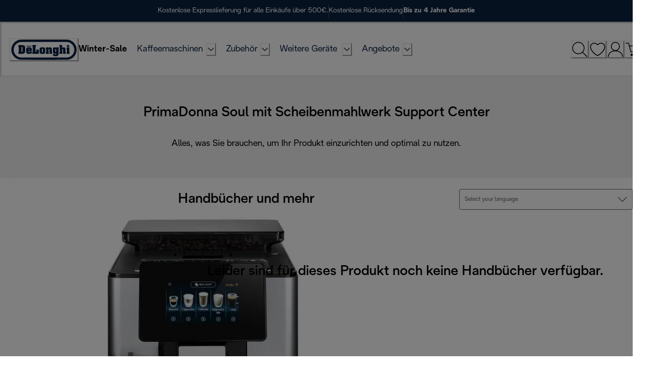

--- FILE ---
content_type: application/javascript; charset=utf8
request_url: https://www.delonghi.com/mobify/bundle/876/7300.js
body_size: 4246
content:
"use strict";(self.__LOADABLE_LOADED_CHUNKS__=self.__LOADABLE_LOADED_CHUNKS__||[]).push([[7300],{34406:(e,t,r)=>{r.d(t,{A:()=>x});var i=r(64180),a=r(68175),o=r(28407),l=r(77810),n=r(75826),c=r.n(n),d=r(34692),u=r(73352),s=r(36287),p=r(55939),m=r(64194),v=r(66170),g=r(87916),f=r(25635),b=r(86639),y=r(71954),_=r(2887),h=r(68066),O=r(20877),E=r(20922),P=r(45456),D=r(77214),w=r(28467),j=r(34302);function I(e,t){var r=Object.keys(e);if(Object.getOwnPropertySymbols){var i=Object.getOwnPropertySymbols(e);t&&(i=i.filter((function(t){return Object.getOwnPropertyDescriptor(e,t).enumerable}))),r.push.apply(r,i)}return r}function A(e){for(var t=1;t<arguments.length;t++){var r=null!=arguments[t]?arguments[t]:{};t%2?I(Object(r),!0).forEach((function(t){(0,a.A)(e,t,r[t])})):Object.getOwnPropertyDescriptors?Object.defineProperties(e,Object.getOwnPropertyDescriptors(r)):I(Object(r)).forEach((function(t){Object.defineProperty(e,t,Object.getOwnPropertyDescriptor(r,t))}))}return e}const S=({dynamicImageProps:e={widths:["50vw","50vw","20vw","20vw","25vw"]},enableFavourite:t,product:r,productUrl:a,compactView:n,priceData:c,variant:g,customImage:h,selectItemTileEventGtm:I,isOfficina:S=!1,isCorporateSale:x=!1,corporateSaleLabelName:N="",isFromHelpMeChoose:C=!1,productIndex:F,isDragging:k=!1,height:M="auto",imageStyle:U={},isFromProductList:T=!1,isInformativeLabelActive:$=!0,bundleFirstElement:G=!1,isFetchPriority:z=!1})=>{var R,V,W,B;const H=(0,u.o5)("ProductTile",{variant:g||(n?"compact":"default")}),K=(0,l.useRef)(!1),{data:q}=(0,y.T)(),{toggleWishlistItem:X,isProductInWishlist:Y}=(0,_.G)(q),J=Y((null==r?void 0:r.c_subModelIdentifier)??(null==r?void 0:r.productId)),Q=(0,w.I8)("hideAccount"),Z=null!==Q&&Q,{formatMessage:ee}=(0,d.A)(),{addLayer:te}=(0,O.W)(),re=(null==r?void 0:r.c_variantIdentifier)||(null==r?void 0:r.name)||(null==r?void 0:r.productName),ie=(0,D.Uk)(r,h),ae=function(){var e=(0,o.A)((function*(){var e,t,i,a;!C&&!T||J||(yield te(E.I1.bind(void 0,{event:"add_to_wishlist",currency:null==r?void 0:r.currency,items:[{item_name:null==r?void 0:r.c_defaultName,item_id:(null==r?void 0:r.productId)||(null==r?void 0:r.id),item_category:null==r?void 0:r.c_defaultCategoryName,item_variant:null==r||null===(e=r.c_variants)||void 0===e||null===(t=e[0])||void 0===t?void 0:t.productId,price:parseFloat(((null==r?void 0:r.price)/(1+parseFloat(null==r?void 0:r.c_taxRate)/100)).toFixed(2)),fullprice:null!==(i=(0,P.mY)(r))&&void 0!==i&&i.isOnSale?"reduced":"fullprice",rating_points:"",erp_category:null==r?void 0:r.c_materialGroup,prdha_category:(null==r?void 0:r.c_prdhaCategory)||(null==r?void 0:r.c_prdha_category),index:F+1,stock_status:(null==r||null===(a=r.inventory)||void 0===a?void 0:a.stockLevel)>0?"in-stock":"out-of-stock"}]}))),X(r,K)}));return function(){return e.apply(this,arguments)}}(),oe=[(null==r?void 0:r.c_categoryName)||(null==r?void 0:r.c_defaultCategoryName),(null==r?void 0:r.productName)||(null==r?void 0:r.c_defaultName),null==r||null===(R=r.representedProduct)||void 0===R?void 0:R.id].filter(Boolean).join(", ");return l.createElement(s.az,(0,i.A)({},H.imageWrapper,{"data-testid":"product-tile-image-wrapper"}),l.createElement(p.g,(0,i.A)({},H.image,G?H.firstBundleImage:{},"bundle"===g?A({},H.braunBundleBorderRadius):{}),a&&!k?l.createElement(L,{productUrl:a,isOfficina:S,selectItemTileEventGtm:I,productName:re},l.createElement(l.Fragment,null,l.createElement(j.A,(0,i.A)({"data-testid":"product-tile-image",src:`${ie}[?sw={width}&q=60]`,imageProps:A({height:M,alt:oe,loading:"lazy"},null==e?void 0:e.imageProps),isFetchPriority:z},U)),l.createElement(s.az,H.imageOverlay))):l.createElement(l.Fragment,null,ie&&l.createElement(j.A,(0,i.A)({"data-testid":"product-tile-image",src:`${ie}[?sw={width}&q=60]`,imageProps:A({height:M,alt:"",loading:"lazy"},null==e?void 0:e.imageProps),isFetchPriority:z},U)),l.createElement(s.az,H.imageOverlay))),l.createElement(m.z,H.badgeGroup,$&&l.createElement(b.Y,{product:(null==r?void 0:r.representedProduct)??r,priceData:c,isCorporateSale:x,corporateSaleLabelName:N})),t&&l.createElement(s.az,{onClick:e=>{e.preventDefault()}},!Z&&l.createElement(v.K,(0,i.A)({"data-testid":"wishlist-button","aria-label":ee(J?{id:"product_tile.assistive_msg.remove_from_wishlist",defaultMessage:[{type:0,value:"Remove "},{type:1,value:"product"},{type:0,value:" from wishlist"}]}:{id:"product_tile.assistive_msg.add_to_wishlist",defaultMessage:[{type:0,value:"Add "},{type:1,value:"product"},{type:0,value:" to wishlist"}]},{product:re}),icon:J?l.createElement(f.FavouriteFilledIcon,(0,i.A)({},H.favSvgSolid,{"data-product-code":null==r||null===(V=r.representedProduct)||void 0===V?void 0:V.id})):l.createElement(f.FavouriteIcon,(0,i.A)({},H.favSvg,{"data-product-code":null==r||null===(W=r.representedProduct)||void 0===W?void 0:W.id}))},H.favIcon,{onClick:ae,className:"js-wishlist-add","data-product-code":null==r||null===(B=r.representedProduct)||void 0===B?void 0:B.id}))))};S.propTypes={badgeDetails:c().array,dynamicImageProps:c().object,enableFavourite:c().bool,isFavourite:c().bool,onFavouriteToggle:c().func,imageViewType:c().string,product:c().object,productUrl:c().string,selectableAttributeId:c().string,compactView:c().bool,priceData:c().object,variant:c().string,customImage:c().string,isOfficina:c().bool,isCorporateSale:c().bool,corporateSaleLabelName:c().string,selectItemTileEventGtm:c().func,isFromHelpMeChoose:c().bool,productIndex:c().number,isDragging:c().bool,height:c().string,imageStyle:c().object,isFromProductList:c().bool,isInformativeLabelActive:c().bool,bundleFirstElement:c().bool,isFetchPriority:c().bool};const x=S,L=({productUrl:e,isOfficina:t,selectItemTileEventGtm:r,productName:i,children:a})=>{const{locale:o}=(0,h.A)(),n=(0,d.A)(),c=null==o?void 0:o.alias,u=n.formatMessage({id:"product_tile.view_product.aria_label",defaultMessage:[{type:0,value:"View "},{type:1,value:"productName"}]},{productName:i});return t?l.createElement("a",{href:`/${c}${e}`,"aria-label":u,onClick:r},a):l.createElement(g.A,{to:e,"aria-label":u,onClick:r},a)};L.propTypes={productUrl:c().string,children:c().node,isOfficina:c().bool,selectItemTileEventGtm:c().func,productName:c().string}},34919:(e,t,r)=>{r.d(t,{A:()=>T});var i=r(68175),a=r(64180),o=r(77810),l=r(75826),n=r.n(l),c=r(73352),d=r(42047),u=r(45915),s=r(40133),p=r(90031),m=r(32105),v=r(28407),g=r(36287),f=r(14893),b=r(34406),y=r(62004),_=r(41863),h=r(20389),O=r(91332),E=r(45456),P=r(85469),D=r(87916),w=r(20877),j=r(20922),I=r(28467);function A(e,t){var r=Object.keys(e);if(Object.getOwnPropertySymbols){var i=Object.getOwnPropertySymbols(e);t&&(i=i.filter((function(t){return Object.getOwnPropertyDescriptor(e,t).enumerable}))),r.push.apply(r,i)}return r}function S(e){for(var t=1;t<arguments.length;t++){var r=null!=arguments[t]?arguments[t]:{};t%2?A(Object(r),!0).forEach((function(t){(0,i.A)(e,t,r[t])})):Object.getOwnPropertyDescriptors?Object.defineProperties(e,Object.getOwnPropertyDescriptors(r)):A(Object(r)).forEach((function(t){Object.defineProperty(e,t,Object.getOwnPropertyDescriptor(r,t))}))}return e}const x=({variant:e,tileImageVariant:t,product:r,badgeDetails:i,productIndex:l,style:n,prefix:d="default",isDragging:p=!1})=>{const A=(0,c.o5)("RecommendedProducts",{variant:e}),{currency:x}=(0,P.H2)(),{addLayer:L}=(0,w.W)(),N=(0,I.I8)("notShoppableCountry"),{productUrl:C,priceData:F}=(0,y.Ay)(r,m.dX),k=function(){var e=(0,v.A)((function*(){var e,t,i,a;yield L(j.I1.bind(void 0,{event:"select_item",item_list_name:"carousel_pdp",items:[{item_name:null==r?void 0:r.c_defaultName,item_id:null==r?void 0:r.id,item_category:null==r?void 0:r.c_defaultCategoryName,item_variant:null==r||null===(e=r.c_variants)||void 0===e||null===(t=e[0])||void 0===t?void 0:t.productId,price:+((null==r?void 0:r.price)/(1+(null==r?void 0:r.c_taxRate)/100)).toFixed(2),fullprice:null!==(i=(0,E.mY)(r))&&void 0!==i&&i.isOnSale?"reduced":"fullprice",rating_points:"",erp_category:null==r?void 0:r.c_materialGroup,prdha_category:null==r?void 0:r.c_prdha_category,index:l+1,stock_status:(null==r||null===(a=r.inventory)||void 0===a?void 0:a.stockLevel)>0?"in-stock":"out-of-stock"}]}))}));return function(){return e.apply(this,arguments)}}();return o.createElement(u.s,(0,a.A)({},A.recommendedProductCard,{className:`recommended-products-pruduct-tile-${d}`,style:n}),o.createElement(b.A,{badgeDetails:i,product:r,enableFavourite:!0,productUrl:C,variant:t,priceData:F,selectItemTileEventGtm:k,isDragging:p,height:"100%",imageStyle:S({},A.imageStyle)}),o.createElement(u.s,A.productDetailsContainer,o.createElement(s.E,A.productDetailId,(null==r?void 0:r.c_subModelIdentifier)||(null==r?void 0:r.id)),o.createElement(g.az,null,o.createElement(s.E,A.productDetailName,(null==r?void 0:r.c_variantIdentifier)||(null==r?void 0:r.name)||(null==r?void 0:r.productName))),o.createElement(u.s,{flexDirection:"column"},o.createElement(h.A,{priceData:F,currency:x,listPriceProps:S({},A.productListPrice),currentPriceProps:S({},A.productDetailPrice),discountProps:{display:"none"},productDetailPriceView:!0,hideListingPrice:!0,notShoppableCountry:N}),o.createElement(g.az,A.productOmnibusWrapper,!N&&F.showOmnibusPriceDiscount&&o.createElement(O.A,{priceData:F,currency:x,omnibusExpandedView:!0,variant:"recommended"})))),o.createElement(u.s,null,o.createElement(f.$,(0,a.A)({variant:"primary",as:D.A,to:C,w:"100%",px:0,onClick:k},A.discoverMoreButton,{"data-testid":"button"}),o.createElement(_.A,{defaultMessage:[{type:0,value:"Discover More"}],id:"recommended_product_card.discover_more_button"}))))};x.propTypes={variant:n().string,tileImageVariant:n().string,product:n().object,badgeDetails:n().array,prefix:n().string,productIndex:n().number,style:n().object,isDragging:n().bool};const L=x;var N=r(77214),C=r(55981),F=r(8884);function k(e,t){var r=Object.keys(e);if(Object.getOwnPropertySymbols){var i=Object.getOwnPropertySymbols(e);t&&(i=i.filter((function(t){return Object.getOwnPropertyDescriptor(e,t).enumerable}))),r.push.apply(r,i)}return r}function M(e){for(var t=1;t<arguments.length;t++){var r=null!=arguments[t]?arguments[t]:{};t%2?k(Object(r),!0).forEach((function(t){(0,i.A)(e,t,r[t])})):Object.getOwnPropertyDescriptors?Object.defineProperties(e,Object.getOwnPropertyDescriptors(r)):k(Object(r)).forEach((function(t){Object.defineProperty(e,t,Object.getOwnPropertyDescriptor(r,t))}))}return e}const U=({badgeDetails:e=m.R8,variant:t,tileImageVariant:r="default",title:i,products:l=[],prefix:n="default",gtmCarouselName:v})=>{var g,f;const b=(0,c.o5)("RecommendedProducts",{variant:t}),{addLayer:y}=(0,w.W)(),_=l.join(","),h=(0,N.Gk)(),[O]=(0,d.U)(`(max-width: ${(0,N.sU)(C.f.md)-1}px)`),[P,D]=(0,o.useState)(!1),[I,A]=(0,o.useState)(0),[S,x]=(0,o.useState)(0),k=(0,o.useRef)(null),U=(0,o.useRef)(!1),T=()=>{U.current=!1,D(!1)},{data:$,isLoading:G}=(0,p.useProducts)({parameters:{ids:_,expand:["availability","images"]},headers:{"x-debug":"recommended-index"}},{enabled:(null==l?void 0:l.length)>0});if((0,o.useEffect)((()=>{var e;null!=$&&$.data&&!G&&h&&(y(j.$x.bind(void 0)),y(j.I1.bind(void 0,{event:"view_item_list",item_list_name:v,items:null==$||null===(e=$.data)||void 0===e?void 0:e.map(((e,t)=>{var r,i,a,o,l,n;return{item_name:null==e?void 0:e.c_defaultName,item_id:(null==e||null===(r=e.c_variants)||void 0===r||null===(i=r[0])||void 0===i?void 0:i.productId)||(null==e||null===(a=e.variants)||void 0===a||null===(o=a[0])||void 0===o?void 0:o.productId),item_category:null==e?void 0:e.c_defaultCategoryName,item_variant:(null==e?void 0:e.id)||(null==e?void 0:e.c_subModelIdentifier),price:+((null==e?void 0:e.price)/(1+(null==e?void 0:e.c_taxRate)/100)).toFixed(2),fullprice:null!==(l=(0,E.O1)(e))&&void 0!==l&&l.isOnSale?"reduced":"fullprice",rating_points:"",erp_category:(null==e?void 0:e.c_materialGroup)||(null==e?void 0:e.c_MaterialGroup),prdha_category:(null==e?void 0:e.c_prdhaCategory)||(null==e?void 0:e.c_prdha_category),index:t+1,stock_status:(null==e||null===(n=e.inventory)||void 0===n?void 0:n.stockLevel)>0?"in-stock":"out-of-stock"}}))})))}),[null==$?void 0:$.data,G,h]),G)return o.createElement(o.Fragment,null);if(null==$||!$.data||0===(null==$||null===(g=$.data)||void 0===g?void 0:g.length))return o.createElement(o.Fragment,null);const z=null==$||null===(f=$.data)||void 0===f?void 0:f.filter((e=>{var t,r;return(null==e||null===(t=e.c_variants)||void 0===t?void 0:t.length)>0||(null==e||null===(r=e.variants)||void 0===r?void 0:r.length)>0}));return z&&0!==(null==z?void 0:z.length)?o.createElement(u.s,(0,a.A)({},b.outerContainer,{"data-testid":"recommended-products","data-ab":"recommended-products",id:"frequently-bought-together"===n?"js-pdp-accessories-async":"yaml"===n?"js-pdp-compare-async":void 0,className:`recommended-products-${n} ${"cart"===n?O?"dln-cart__noticeBox":"DL"===F.wK?"dln-cart__content button.dln-btn":"dln-cart__items":""} ${"frequently-bought-together"===n?"DL"===F.wK?"js-sfmc-personalization-pdp-fbt-bundle js-sfmc-personalization-pdp-fbt-no-bundle":"ken-editorialcontent":""} ${"yaml"===n?"js-pdp-related-products-async":""}`}),o.createElement(s.E,(0,a.A)({as:"h1"},b.headerLabel,{"data-testid":"recommended-products-title",className:`recommended-products-title-${n}`}),i),o.createElement(u.s,(0,a.A)({"data-testid":"recommended-products-scroll",className:`recommended-products-scroll-${n}`},b.outerContainerScroll),o.createElement(u.s,{sx:b.productsContainer},o.createElement(u.s,{ref:k,sx:M(M(M({},b.scrollableContainer),b.noSelect),{},{WebkitUserDrag:"none",WebkitUserSelect:"none",MozUserSelect:"none",msUserSelect:"none"}),onMouseDown:e=>{e.preventDefault(),k.current&&(U.current=!0,setTimeout((()=>{D(!0)}),100),A(e.pageX-k.current.offsetLeft),x(k.current.scrollLeft))},onMouseUp:T,onMouseLeave:T,onMouseMove:e=>{if(!U.current||!k.current)return;e.preventDefault();const t=1.25*(e.pageX-k.current.offsetLeft-I);k.current.scrollLeft=S-t}},null==z?void 0:z.map(((i,a)=>o.createElement(L,{key:a,variant:t,badgeDetails:e,product:i,tileImageVariant:r,prefix:n,productIndex:a,style:{WebkitUserDrag:"none"},isDragging:P}))))))):o.createElement(o.Fragment,null)};U.propTypes={badgeDetails:n().array,variant:n().string,tileImageVariant:n().string,title:n().node,products:n().array,prefix:n().string,gtmCarouselName:n().string};const T=U}}]);
//# sourceMappingURL=7300.js.map

--- FILE ---
content_type: application/javascript; charset=utf8
request_url: https://www.delonghi.com/mobify/bundle/876/main-c07d1c16.js
body_size: 34812
content:
(()=>{"use strict";var e,t,o,A,n,a={38421:(e,t,o)=>{o.d(t,{A:()=>B});var A=o(15516),n=o.n(A),a=o(81364),c=o.n(a),i=o(83615),d=o.n(i),r=new URL(o(54266),o.b),_=new URL(o(71067),o.b),p=new URL(o(42157),o.b),u=new URL(o(51217),o.b),C=new URL(o(13806),o.b),h=new URL(o(34839),o.b),l=new URL(o(13248),o.b),s=c()(n()),y=d()(r),k=d()(_),g=d()(p),b=d()(u),m=d()(C),f=d()(h),x=d()(l);s.push([e.id,`.adyen-checkout__spinner__wrapper{align-items:center;display:flex;height:100%;justify-content:center}.adyen-checkout__spinner__wrapper--inline{display:inline-block;height:auto;margin-right:8px}[dir=rtl] .adyen-checkout__spinner__wrapper--inline{margin-left:8px;margin-right:0}.adyen-checkout__spinner{animation:rotate-spinner 1.5s linear infinite;border:3px solid #0075ff;border-radius:50%;border-top-color:transparent;height:43px;width:43px}.adyen-checkout__spinner--large{height:43px;width:43px}.adyen-checkout__spinner--small{border-width:2px;height:16px;width:16px}.adyen-checkout__spinner--medium{height:28px;width:28px}@keyframes rotate-spinner{0%{transform:rotate(0deg)}to{transform:rotate(1turn)}}\n.adyen-checkout__button{background:#00112c;border:0;border-radius:6px;color:#fff;cursor:pointer;font-size:1em;font-weight:500;height:48px;margin:0;padding:15px;text-decoration:none;transition:background .3s ease-out,box-shadow .3s ease-out;width:100%}.adyen-checkout__button:focus{box-shadow:0 0 0 2px #3070ED;outline:0}.adyen-checkout__button:hover{background:#1c3045;box-shadow:0 0,0 2px 4px -1px rgba(0,0,0,.2),0 4px 5px 0 rgba(0,0,0,.14)}.adyen-checkout__button:active{background:#3a4a5c}.adyen-checkout__button:hover:focus{box-shadow:0 0 0 2px #3070ED,0 3px 4px rgba(0,15,45,.2)}.adyen-checkout__button:disabled,.adyen-checkout__button:disabled:hover{box-shadow:none;cursor:not-allowed;opacity:.4;-webkit-user-select:all;-moz-user-select:all;user-select:all}.adyen-checkout__button.adyen-checkout__button--loading{background:#687282;box-shadow:none;pointer-events:none;-webkit-user-select:none;-moz-user-select:none;user-select:none}.adyen-checkout__button.adyen-checkout__button--pay{display:flex;justify-content:center;margin-top:24px}.adyen-checkout__button.adyen-checkout__button--pay:disabled{opacity:.4}.adyen-checkout__button.adyen-checkout__button--standalone{margin-top:0}.adyen-checkout__button.adyen-checkout__button--inline{display:block;font-size:.81em;height:auto;padding:10px 8px;width:auto}.adyen-checkout__button.adyen-checkout__button--ghost{background:none;border:0;color:#00112c}.adyen-checkout__button.adyen-checkout__button--ghost:hover{background:#f7f8f9;box-shadow:none}.adyen-checkout__button.adyen-checkout__button--ghost:active{background:#e6e9eb;box-shadow:none}.adyen-checkout__button.adyen-checkout__button--secondary{background:#fff;border:1px solid #00112c;color:#00112c;padding:10px 12px}.adyen-checkout__button.adyen-checkout__button--secondary:hover{background:#f7f8f9;box-shadow:0 2px 4px rgba(27,42,60,.2),0 4px 5px rgba(27,42,60,.14)}.adyen-checkout__button.adyen-checkout__button--secondary:active,.adyen-checkout__button.adyen-checkout__button--secondary:active:hover{background:#f7f8f9;box-shadow:none}.adyen-checkout__button.adyen-checkout__button--secondary:disabled,.adyen-checkout__button.adyen-checkout__button--secondary:disabled:hover{background-color:#f7f8f9;border-color:#99a3ad;box-shadow:none;cursor:not-allowed;opacity:.5;-webkit-user-select:all;-moz-user-select:all;user-select:all}.adyen-checkout__button.adyen-checkout__button--secondary .adyen-checkout__spinner{border-color:transparent #00112c #00112c}.adyen-checkout__button.adyen-checkout__button--action{background:rgba(0,102,255,.1);border:1px solid transparent;color:#0075ff;padding:10px 12px}.adyen-checkout__button.adyen-checkout__button--action:hover{background:rgba(0,102,255,.2);box-shadow:none}.adyen-checkout__button.adyen-checkout__button--action:active,.adyen-checkout__button.adyen-checkout__button--action:active:hover{background:rgba(0,102,255,.3);box-shadow:none}.adyen-checkout__button.adyen-checkout__button--link{background:transparent;border:1px solid transparent;border-radius:3px;color:#0075ff;font-weight:400;padding:2px}.adyen-checkout__button.adyen-checkout__button--link:hover{background:transparent;box-shadow:none;text-decoration:underline}.adyen-checkout__button.adyen-checkout__button--completed,.adyen-checkout__button.adyen-checkout__button--completed:active,.adyen-checkout__button.adyen-checkout__button--completed:active:hover,.adyen-checkout__button.adyen-checkout__button--completed:hover{background:#089a43;color:#fff}.adyen-checkout__button.adyen-checkout__button--completed .adyen-checkout__button__icon{filter:brightness(0) invert(1)}.adyen-checkout__button__content{align-items:center;display:flex;height:100%;justify-content:center}.adyen-checkout__button__icon{margin-right:12px}[dir=rtl] .adyen-checkout__button__icon{margin-left:12px;margin-right:0}.adyen-checkout__button__text{display:block;justify-content:center;overflow:hidden;text-overflow:ellipsis;white-space:nowrap}.adyen-checkout__button .adyen-checkout__spinner{border-color:transparent #fff #fff}\n.checkout-secondary-button__text{font-size:.85em;margin-left:5px;margin-top:1px}\n.adyen-checkout__iframe{border:0}\n.adyen-checkout__fieldset{border:none;display:block;margin-inline-end:0;margin-inline-start:0;margin:0;padding-block-start:0;padding-bottom:8px;padding-block-end:0;padding-inline-end:0;padding-inline-start:0;width:100%}.adyen-checkout__fieldset:last-of-type{padding-bottom:0}.adyen-checkout__fieldset+.adyen-checkout__fieldset{margin-top:16px}.adyen-checkout__fieldset__title{color:#687282;display:block;font-size:.68em;font-weight:700;letter-spacing:1px;margin:0;padding:0 0 12px;text-transform:uppercase}.adyen-checkout__field-group,.adyen-checkout__fieldset__fields{display:flex;flex-wrap:wrap;justify-content:space-between;width:100%}@media (min-width:480px){.adyen-checkout__field-group:last-of-type .adyen-checkout__field{margin-bottom:0}}.adyen-checkout__field-group:last-of-type .adyen-checkout__field:last-of-type,:not(.adyen-checkout__field-group)>.adyen-checkout__field:last-of-type{margin-bottom:0}.adyen-checkout__fieldset--readonly .adyen-checkout__fieldset__fields{color:#00112c;font-size:.81em;line-height:19px;margin:0}\n.adyen-checkout__field{display:block;margin-bottom:16px;width:100%}.adyen-checkout__label{display:block;position:relative}.adyen-checkout__helper-text,.adyen-checkout__label__text{color:#00112c;display:block;font-size:.81em;font-weight:400;line-height:13px;padding-bottom:5px}.adyen-checkout__label-adornment--end{position:absolute;right:0;top:0}.adyen-checkout__helper-text{color:#687282}.adyen-checkout__label__text{display:block;overflow:hidden;text-overflow:ellipsis;transition:color .1s ease-out;white-space:nowrap}.adyen-checkout__label__text--error{color:#c12424}.adyen-checkout__label--focused .adyen-checkout__label__text{color:#0075ff}.adyen-checkout__error-text{align-items:center;color:#c12424;display:flex;font-size:.75em;font-weight:400;margin-top:4px}\n.adyen-checkout__field-wrapper{display:flex;width:100%}@media (min-width:480px){.adyen-checkout__field--20{width:20%}.adyen-checkout__field--30{width:30%}.adyen-checkout__field--40{width:40%}.adyen-checkout__field--50{width:50%}.adyen-checkout__field--60{width:60%}.adyen-checkout__field--70{width:70%}.adyen-checkout__field--80{width:80%}.adyen-checkout__field--col-70{width:calc(70% - 8px)}.adyen-checkout__field--col-30{width:calc(30% - 8px)}.adyen-checkout__field--col-50{width:calc(50% - 8px)}}.adyen-checkout__field-wrapper>.adyen-checkout__field:first-of-type{margin-right:8px}[dir=rtl] .adyen-checkout__field-wrapper>.adyen-checkout__field:first-of-type{margin-left:8px;margin-right:0}.adyen-checkout__field-wrapper>.adyen-checkout__field:nth-child(2){margin-left:8px}[dir=rtl] .adyen-checkout__field-wrapper>.adyen-checkout__field:nth-child(2){margin-left:0;margin-right:8px}.adyen-checkout__field-wrapper:last-of-type>.adyen-checkout__field{margin-bottom:0}.adyen-checkout__input{background:#fff;border:1px solid #b9c4c9;border-radius:6px;box-sizing:border-box;caret-color:#0075ff;color:#00112c;display:block;font-family:inherit;font-size:1em;height:40px;outline:none;padding:5px 8px;position:relative;transition:border .2s ease-out,box-shadow .2s ease-out;width:100%}.adyen-checkout__input:hover{border-color:#99a3ad}.adyen-checkout__input:required{box-shadow:none}.adyen-checkout__input--disabled,.adyen-checkout__input[readonly]{background:#e6e9eb;border-color:#e6e9eb}.adyen-checkout__input--disabled:hover{border-color:#e6e9eb}.adyen-checkout__input-wrapper{display:block;position:relative}.adyen-checkout__input-wrapper--block{display:block}.adyen-checkout-input__inline-validation{height:16px;position:absolute;right:14px;top:50%;transform:translateY(-50%);width:16px}[dir=rtl] .adyen-checkout-input__inline-validation{left:14px;right:auto}[dir=ltr] .adyen-checkout-input__inline-validation{left:auto;right:14px}.adyen-checkout-input__inline-validation--valid{color:#089a43}.adyen-checkout-input__inline-validation--invalid{color:#c12424}.adyen-checkout__input--valid{border-bottom-color:#089a43}.adyen-checkout__input--error,.adyen-checkout__input--error:hover,.adyen-checkout__input--invalid,.adyen-checkout__input--invalid:hover{border-color:#c12424}.adyen-checkout__input::-moz-placeholder{color:#707070;font-weight:200}.adyen-checkout__input::placeholder{color:#707070;font-weight:200}.adyen-checkout__input--date{padding-right:30px}.adyen-checkout__input--focus,.adyen-checkout__input--focus:hover,.adyen-checkout__input:active,.adyen-checkout__input:active:hover,.adyen-checkout__input:focus,.adyen-checkout__input:focus:hover{border:1px solid #0075ff;box-shadow:0 0 0 2px #3070ED}.adyen-checkout__input[readonly],.adyen-checkout__input[readonly]:hover{background-color:#e6e9eb;border-color:transparent;color:#687282;cursor:default}\n.adyen-checkout__fieldset--personalDetails .adyen-checkout__field--gender .adyen-checkout__radio_group{display:flex}.adyen-checkout__fieldset--personalDetails .adyen-checkout__radio_group{display:flex;margin:8px 0}.adyen-checkout__fieldset--personalDetails .adyen-checkout__radio_group__input-wrapper{margin-right:20px}.adyen-checkout__fieldset--personalDetails .adyen-checkout__radio_group__input-wrapper:last-child{margin:0}\n.adyen-checkout__radio_group+.adyen-checkout-input__inline-validation{display:none}.adyen-checkout__radio_group__input{opacity:0;position:absolute}.adyen-checkout__radio_group__label{color:inherit;display:block;font-size:.81em;font-weight:400;line-height:16px;overflow:visible;padding-bottom:0;padding-left:24px;position:relative}.adyen-checkout__label--focused .adyen-checkout__radio_group__label{color:inherit}.adyen-checkout__radio_group__label:before{background-color:#fff;border:1px solid #b9c4c9;border-radius:50%;content:"";height:16px;left:0;position:absolute;top:0;transition:border-color .2s ease-out,box-shadow .2s ease-out;width:16px}.adyen-checkout__radio_group__label:hover:before{border-color:#99a3ad;box-shadow:0 0 0 2px #d4d9db;cursor:pointer}.adyen-checkout__radio_group__label:after{background-color:#fff;border-radius:50%;box-shadow:0 1px 1px rgba(0,15,45,.25);content:"";display:block;height:6px;left:5px;margin:0 auto;position:absolute;top:5px;transform:scale(0);transition:transform .2s ease-out;width:6px}.adyen-checkout__radio_group__label:hover{border-color:#0075ff;cursor:pointer}.adyen-checkout__radio_group__input:checked+.adyen-checkout__radio_group__label:before,.adyen-checkout__radio_group__label--selected{background-color:#0075ff;border:0;transition:all .2s ease-out}.adyen-checkout__radio_group__input:checked+.adyen-checkout__radio_group__label:after{transform:scale(1)}.adyen-checkout__radio_group__input:focus+.adyen-checkout__radio_group__label:before{border-color:#0075ff;box-shadow:0 0 0 2px rgba(0,102,255,.4)}.adyen-checkout__radio_group__input:checked+.adyen-checkout__radio_group__label:hover:before,.adyen-checkout__radio_group__input:checked:active+.adyen-checkout__radio_group__label:before,.adyen-checkout__radio_group__input:checked:focus+.adyen-checkout__radio_group__label:before{box-shadow:0 0 0 2px rgba(0,102,255,.4)}.adyen-checkout__radio_group__label.adyen-checkout__radio_group__label--invalid:before{border:1px solid #c12424}\n.Select-module_adyen-checkout__dropdown__0Mj-n{position:relative}.Select-module_adyen-checkout__dropdown__button__yTyqq{align-items:center;cursor:pointer;display:flex}.Select-module_adyen-checkout__dropdown__button__yTyqq:after{background-image:url(${y});background-position:50%;background-repeat:no-repeat;content:"";height:6px;position:absolute;right:16px;width:8px}[dir=rtl] .Select-module_adyen-checkout__dropdown__button__yTyqq:after{left:16px;right:auto}.Select-module_adyen-checkout__dropdown__button--active__Ej-JR:after{transform:rotate(180deg)}.Select-module_adyen-checkout__filter-input__CwPBS{background:#fff;border:0;caret-color:#0075ff;color:#00112c;font-family:inherit;font-size:1em;height:100%;padding:0;width:100%}.Select-module_adyen-checkout__filter-input__CwPBS::-moz-placeholder{color:#b9c4c9;font-weight:200}.Select-module_adyen-checkout__filter-input__CwPBS::placeholder{color:#b9c4c9;font-weight:200}.Select-module_adyen-checkout__filter-input__CwPBS:active,.Select-module_adyen-checkout__filter-input__CwPBS:focus{outline:0}.Select-module_adyen-checkout__filter-input__CwPBS[readonly]{background:#e6e9eb;border-color:transparent;color:#00112c;cursor:not-allowed}.Select-module_adyen-checkout__dropdown__list__YtEzj{background:#fff;display:none;list-style:none;margin:0 0 50px;overflow-y:auto;padding:0;position:absolute;width:100%;z-index:1}.Select-module_adyen-checkout__dropdown__list__YtEzj.Select-module_adyen-checkout__dropdown__list--active__Gegw2{display:block}.Select-module_adyen-checkout__dropdown__element__ORU4-{align-items:center;display:flex}\n.adyen-checkout__image{opacity:0;transition:opacity .6s ease-out}.adyen-checkout__image--loaded{opacity:1}\n.adyen-checkout__dropdown__button-icon--left{flex-direction:row-reverse;justify-content:flex-end}.adyen-checkout__dropdown__button-icon--left>img{margin-left:0;margin-right:12px}.adyen-checkout__dropdown{font-size:1em;max-width:100%;width:100%}.adyen-checkout__dropdown__button{background:#fff;border:1px solid #b9c4c9;border-radius:6px;color:#00112c;font-size:1em;height:40px;line-height:20px;outline:0;padding:7px 24px 7px 12px;text-decoration:none;transition:border .2s ease-out,box-shadow .2s ease-out;-webkit-user-select:none;-moz-user-select:none;user-select:none;width:100%}[dir=rtl] .adyen-checkout__dropdown__button{padding:7px 12px 7px 24px}.adyen-checkout__dropdown__button:hover{border-color:#99a3ad}.adyen-checkout__dropdown__button__icon{border-radius:3px;height:26px;margin-right:12px;max-width:40px}.adyen-checkout__dropdown__button--disabled{opacity:.4}.adyen-checkout__dropdown__button--active,.adyen-checkout__dropdown__button--active:hover,.adyen-checkout__dropdown__button:active,.adyen-checkout__dropdown__button:focus{border-color:#0075ff;box-shadow:0 0 0 2px #3070ED}.adyen-checkout__dropdown__button--readonly,.adyen-checkout__dropdown__button--readonly--active,.adyen-checkout__dropdown__button--readonly:focus,.adyen-checkout__dropdown__button--readonly:hover{background:#e6e9eb;border-color:transparent;color:#00112c;cursor:not-allowed}.adyen-checkout__dropdown__button--readonly:after{background-image:url(${k})}.adyen-checkout__dropdown__button--invalid{border-color:#c12424}.adyen-checkout__dropdown__button--valid{border-bottom-color:#089a43}.adyen-checkout__dropdown__button__text{flex-grow:1;overflow:hidden;pointer-events:none;text-align:left;text-overflow:ellipsis;white-space:nowrap}.adyen-checkout__dropdown__button__secondary-text{margin-right:16px}.adyen-checkout__dropdown__list{border-radius:6px;box-shadow:0 2px 7px rgba(0,15,45,.3);max-height:375px;z-index:2}.adyen-checkout__dropdown__list.adyen-checkout__dropdown__list--active{margin-top:2px}.adyen-checkout__dropdown__element{border:1px solid transparent;cursor:pointer;font-size:.81em;-webkit-hyphens:auto;hyphens:auto;line-height:20px;outline:0;padding:8px;transition:background .2s ease-out,border-color .2s ease-out;-webkit-user-select:none;-moz-user-select:none;user-select:none;word-break:break-word}.adyen-checkout__dropdown__element .adyen-checkout__icon{position:absolute;right:8px}.adyen-checkout__dropdown__element:last-child{border-bottom:0}.adyen-checkout__dropdown__element.adyen-checkout__dropdown__element--active{background:rgba(230,233,235,.6)}.adyen-checkout__dropdown__element.adyen-checkout__dropdown__element--selected{background:rgba(0,102,255,.1)}.adyen-checkout__dropdown__element.adyen-checkout__dropdown__element--selected:active,.adyen-checkout__dropdown__element.adyen-checkout__dropdown__element--selected:focus,.adyen-checkout__dropdown__element.adyen-checkout__dropdown__element--selected:hover{background:rgba(0,102,255,.15)}.adyen-checkout__dropdown__element--disabled{cursor:not-allowed;opacity:.4}.adyen-checkout__dropdown__element__icon{border-radius:3px;margin-right:12px;max-height:26px;max-width:40px}.adyen-checkout__dropdown__element__text{flex-grow:1}.adyen-checkout__dropdown__element__secondary-text:not(:last-child){margin-right:8px}.adyen-checkout__dropdown__element__flag{margin-left:8px;margin-right:10px;max-height:18px;max-width:27px}.adyen-checkout__dropdown+.adyen-checkout-input__inline-validation{right:32px}\n.adyen-checkout__address-search{position:relative}.adyen-checkout__address-search .adyen-checkout__dropdown__button:after{background-image:url(${g});background-position:50%;background-repeat:no-repeat;content:"";height:16px;left:12px;position:absolute;width:16px}.adyen-checkout__address-search .adyen-checkout__dropdown__button--active:after{background-image:url(${b});transform:none}.adyen-checkout__address-search .adyen-checkout__filter-input{padding-left:24px}.adyen-checkout__address-search__manual-add{position:absolute;right:0;top:0}.adyen-checkout__address-search__manual-add .adyen-checkout__address-search__manual-add__button{border:0;padding:0}\n.adyen-checkout__checkbox{display:block}.adyen-checkout__checkbox__label{color:#00112c;cursor:pointer;font-size:.81em;font-weight:400;line-height:19px;padding-left:24px;position:relative;-webkit-user-select:none;-moz-user-select:none;user-select:none}[dir=rtl] .adyen-checkout__checkbox__label{padding-left:0;padding-right:24px}.adyen-checkout__checkbox__input{opacity:0;pointer-events:none;position:absolute}.adyen-checkout__checkbox__input:checked+.adyen-checkout__checkbox__label:before{opacity:1}.adyen-checkout__checkbox__input:checked+.adyen-checkout__checkbox__label:after{background-color:#0075ff;border:1px solid #0075ff}.adyen-checkout__checkbox__input:checked:hover+.adyen-checkout__checkbox__label:after{border-color:#0075ff;box-shadow:0 0 0 2px rgba(0,102,255,.4)}.adyen-checkout__checkbox__input:focus+.adyen-checkout__checkbox__label:after{border:1px solid #0075ff;box-shadow:0 0 0 2px #3070ED}.adyen-checkout__checkbox__input:hover:not(:focus)+.adyen-checkout__checkbox__label:after{border-color:#99a3ad;box-shadow:0 0 0 2px #d4d9db}.adyen-checkout__checkbox__input+.adyen-checkout__checkbox__label:before{border-color:transparent #fff #fff transparent;border-radius:0 2px 1px;border-style:solid;border-width:1px 2px 2px 1px;content:"";height:11px;left:1px;opacity:0;position:absolute;top:2px;transform:rotate(37deg);transform-origin:100% 100%;transition:opacity .2s ease-out;width:6px;z-index:1}[dir=rtl] .adyen-checkout__checkbox__input+.adyen-checkout__checkbox__label:before{left:auto;right:8px}.adyen-checkout__checkbox__input+.adyen-checkout__checkbox__label:after{background-color:#fff;border:1px solid #b9c4c9;border-radius:3px;content:"";height:16px;left:0;position:absolute;top:0;transition:background .15s ease-out,border .05s ease-out,box-shadow .1s ease-out;width:16px;z-index:0}[dir=rtl] .adyen-checkout__checkbox__input+.adyen-checkout__checkbox__label:after{left:auto;right:0}.adyen-checkout__field--consentCheckbox{background:#e6e9eb;border:1px solid #e6e9eb;border-radius:6px;padding:14px 14px 13px}[dir=rtl] .adyen-checkout__field--consentCheckbox{padding:14px 14px 13px}.adyen-checkout__field--consentCheckbox.adyen-checkout__field--error{border-color:#c12424}.adyen-checkout__field--consentCheckbox .adyen-checkout-input__inline-validation{right:-5px;top:10px}\n.adyen-checkout__open-invoice .adyen-checkout__fieldset--billingAddress{margin-bottom:16px}.adyen-checkout__open-invoice .adyen-checkout__fieldset--deliveryAddress{margin-top:24px;padding-bottom:8px}.adyen-checkout__open-invoice .adyen-checkout__input--separateDeliveryAddress{margin-bottom:0}.adyen-checkout__input--separateDeliveryAddress+.adyen-checkout__checkbox__label,.adyen-checkout__open-invoice .adyen-checkout__field--consentCheckbox{margin-top:16px}\n.adyen-checkout-form-instruction{color:#687282;font-size:.81em;font-weight:400;line-height:19px;margin-top:0}[dir=rtl] .adyen-checkout-form-instruction{padding-right:0}\n.adyen-checkout__amazonpay__button{margin:auto}.adyen-checkout__amazonpay .adyen-checkout__button--ghost{display:block;margin:8px auto 0;width:auto}\n@supports (-webkit-appearance:-apple-pay-button){.ApplePayButton-module_apple-pay-button__l5g-d,.ApplePayButton-module_apple-pay__gYjuP{-webkit-appearance:-apple-pay-button}.ApplePayButton-module_apple-pay-button__l5g-d{cursor:pointer;display:inline-block}.ApplePayButton-module_apple-pay-button-black__istwW{-apple-pay-button-style:black}.ApplePayButton-module_apple-pay-button-white__-wLaE{-apple-pay-button-style:white}.ApplePayButton-module_apple-pay-button-white-with-line__MlRq7{-apple-pay-button-style:white-outline}.ApplePayButton-module_apple-pay-button--type-plain__ycfNl{-apple-pay-button-type:plain}.ApplePayButton-module_apple-pay-button--type-buy__9m8AB{-apple-pay-button-type:buy}.ApplePayButton-module_apple-pay-button--type-donate__HmRdK{-apple-pay-button-type:donate}.ApplePayButton-module_apple-pay-button--type-check-out__XdGWd{-apple-pay-button-type:check-out}.ApplePayButton-module_apple-pay-button--type-book__-v-VY{-apple-pay-button-type:book}.ApplePayButton-module_apple-pay-button--type-subscribe__WxWIF{-apple-pay-button-type:subscribe}.ApplePayButton-module_apple-pay-button--type-add-money__zeBA8{-apple-pay-button-type:add-money}.ApplePayButton-module_apple-pay-button--type-contribute__G3E8e{-apple-pay-button-type:contribute}.ApplePayButton-module_apple-pay-button--type-order__ggI6j{-apple-pay-button-type:order}.ApplePayButton-module_apple-pay-button--type-reload__QbgLd{-apple-pay-button-type:reload}.ApplePayButton-module_apple-pay-button--type-rent__VzC-E{-apple-pay-button-type:rent}.ApplePayButton-module_apple-pay-button--type-support__6EjmY{-apple-pay-button-type:support}.ApplePayButton-module_apple-pay-button--type-tip__bdzGK{-apple-pay-button-type:tip}.ApplePayButton-module_apple-pay-button--type-top-up__Eb3qR{-apple-pay-button-type:top-up}}@supports not (-webkit-appearance:-apple-pay-button){.ApplePayButton-module_apple-pay-button__l5g-d{background-position:50% 50%;background-repeat:no-repeat;background-size:100% 60%;border-radius:5px;box-sizing:border-box;display:inline-block;max-height:64px;min-height:32px;min-width:200px;padding:0}.ApplePayButton-module_apple-pay-button-black__istwW{background-color:black;background-image:-webkit-named-image(apple-pay-logo-white)}.ApplePayButton-module_apple-pay-button-white-with-line__MlRq7,.ApplePayButton-module_apple-pay-button-white__-wLaE{background-color:white;background-image:-webkit-named-image(apple-pay-logo-black)}.ApplePayButton-module_apple-pay-button-white-with-line__MlRq7{border:.5px solid black}}\n.adyen-checkout__applepay__button{height:48px;width:240px}.adyen-checkout__dropin .adyen-checkout__applepay__button{width:100%}\n.adyen-checkout__issuer-button{align-items:center;background-color:#fff;border:none;border-radius:6px;box-shadow:inset 0 0 0 1px #b9c4c9;cursor:pointer;display:flex;flex-basis:47%;flex-grow:2;font-size:.81em;height:40px;padding:0 12px;transition:background .3s ease-out,box-shadow .3s ease-out}.adyen-checkout__issuer-button:active{color:black}.adyen-checkout__issuer-button:not(.adyen-checkout__issuer-button--selected):focus{box-shadow:inset 0 0 0 2px #99a3ad;outline:none}.adyen-checkout__issuer-button:not(.adyen-checkout__issuer-button--selected):focus-visible{box-shadow:inset 0 0 0 2px #99a3ad;outline:none}.adyen-checkout__issuer-button:not(.adyen-checkout__issuer-button--selected):hover{box-shadow:inset 0 0 0 2px #99a3ad;outline:none}.adyen-checkout__issuer-button--selected{background:#fff;box-shadow:inset 0 0 0 2px #0075ff;color:#0075ff;font-weight:500;height:40px;transition:none}.adyen-checkout__issuer-button-img{margin-right:8px;max-height:26px}\n.adyen-checkout__issuer-button-group{display:flex;flex-wrap:wrap;gap:16px 16px}\n.adyen-checkout__content-separator{align-items:center;color:#687282;display:flex;font-size:13px;justify-content:center;line-height:19px;margin-bottom:16px;margin-top:16px;white-space:nowrap}.adyen-checkout__content-separator:after,.adyen-checkout__content-separator:before{background:#e6e9eb;content:"";display:block;height:1px;width:100%}.adyen-checkout__content-separator:after{margin-left:20px}.adyen-checkout__content-separator:before{margin-right:20px}\n.adyen-checkout__field--issuer-list{margin-bottom:0}.adyen-checkout__issuer-list__termsAndConditions{text-align:center}\n.adyen-checkout-disclaimer__label{color:#687282;display:inline-block;font-size:.81em;font-weight:400;line-height:19px;margin-top:16px;padding-left:0}[dir=rtl] .adyen-checkout-disclaimer__label{padding-right:0}\n.js-iframe{border:none;height:100%;overflow:hidden;width:100%}\n.adyen-checkout__card-input__form{transition:opacity .25s ease-out}.adyen-checkout__card__cardNumber{max-width:400px}.adyen-checkout__card__cardNumber__input{padding:5px 8px}.adyen-checkout__card__exp-date__input--oneclick{font-weight:400;line-height:30px;overflow:hidden;text-align:left;text-overflow:ellipsis;white-space:nowrap}.adyen-checkout__field--storedCard .adyen-checkout__input[readonly],.adyen-checkout__field--storedCard .adyen-checkout__input[readonly]:hover{color:#00112c}.adyen-checkout__card__holderName,.adyen-checkout__field--expiryDate,.adyen-checkout__field--storedCard{margin-bottom:0}.adyen-checkout__card-input .adyen-checkout__fieldset--billingAddress,.adyen-checkout__card__holderName,.adyen-checkout__card__kcp-authentication,.adyen-checkout__card__socialSecurityNumber,.adyen-checkout__installments,.adyen-checkout__store-details{margin-top:16px}.adyen-checkout__card-input.adyen-checkout__card-input--loading{pointer-events:none}.adyen-checkout__card__holderName:first-of-type{margin:0 0 16px}.adyen-checkout__field--cardNumber .adyen-checkout__input--error .adyen-checkout__card__cardNumber__brandIcon,.adyen-checkout__field--cardNumber .adyen-checkout__input--valid:not(.adyen-checkout__card__cardNumber__input--noBrand)+.adyen-checkout-input__inline-validation--valid{display:none}.adyen-checkout__field--securityCode.adyen-checkout__field--error .adyen-checkout__card__cvc__hint,.adyen-checkout__field--securityCode.adyen-checkout__field--valid .adyen-checkout__card__cvc__hint{opacity:0}@keyframes cvc-indicate-location{0%{opacity:1}to{opacity:.3}}.adyen-checkout__label--focused .adyen-checkout__field__cvc--back-hint .adyen-checkout__card__cvc__hint--back .adyen-checkout__card__cvc__hint__location,.adyen-checkout__label--focused .adyen-checkout__field__cvc--front-hint .adyen-checkout__card__cvc__hint--front .adyen-checkout__card__cvc__hint__location{animation-direction:alternate;animation-duration:1s;animation-iteration-count:infinite;animation-name:cvc-indicate-location}.adyen-checkout__card__cvc__hint__wrapper{align-items:center;backface-visibility:visible;display:flex;height:100%;margin:0 10px;position:absolute;right:0;top:0;transform:translateZ(0);transform-origin:center;transform-style:preserve-3d;transition:transform .3s cubic-bezier(.455,.03,.515,.955);width:27px;will-change:transform}.adyen-checkout__field__cvc--front-hint.adyen-checkout__card__cvc__hint__wrapper{transform:rotateY(180deg)}.adyen-checkout__card__cvc__hint{backface-visibility:hidden;position:absolute;transition:opacity .1s linear}.adyen-checkout__field__exp-date_hint_wrapper{align-items:center;bottom:0;display:flex;position:absolute;right:0;top:0;transition:opacity .1s linear}.adyen-checkout__field__exp-date_hint_wrapper.adyen-checkout__field__exp-date_hint_wrapper--hidden{opacity:0}.adyen-checkout__field__exp-date_hint{height:18px;margin:0 10px 0 0;width:27px}.adyen-checkout__card__cvc__hint--front{transform:rotateY(180deg)}@media (prefers-reduced-motion:reduce){.adyen-checkout__card__cvc__hint__wrapper{transition:none}}.adyen-checkout__fieldset--revolving-plan .adyen-checkout__fieldset__fields{justify-content:left}.adyen-checkout__fieldset--revolving-plan .adyen-checkout__radio_group{display:flex;flex-direction:column}.adyen-checkout__fieldset--revolving-plan .adyen-checkout__radio_group__input-wrapper{margin-top:20px}.adyen-checkout__fieldset--revolving-plan .adyen-checkout__field--revolving-plan-installments{margin-left:15px;position:relative;top:42px;width:30%}\n.LoadingWrapper-module_loading-input__form__ffCKa{opacity:1}.LoadingWrapper-module_loading-input__form--loading__7GmVo{opacity:0}.LoadingWrapper-module_loading-input__spinner__GxA51{display:none;height:100%;left:0;position:absolute;top:0;width:100%;z-index:1}.LoadingWrapper-module_loading-input__spinner--active__ENNBS{display:block}\n.CardInput-module_card-input__wrapper__wXSCw{position:relative}.CardInput-module_card-input__wrapper__wXSCw *,.CardInput-module_card-input__wrapper__wXSCw :after,.CardInput-module_card-input__wrapper__wXSCw :before{box-sizing:border-box}.CardInput-module_card-input__icon__3Cz5M{border-radius:3px;height:18px;margin-left:7px;position:absolute;right:10px;top:50%;transform:translateY(-50%);width:27px}.CardInput-module_card-input__form__fRo1r{opacity:1}.CardInput-module_card-input__spinner__-j2Qi{display:none;height:100%;left:0;position:absolute;top:0;width:100%;z-index:1}.CardInput-module_card-input__spinner--active__slD7w{display:block}.CardInput-module_card-input__form--loading__rrmdj{opacity:0}.CardInput-module_adyen-checkout__input__11tlB{display:block;max-height:100px}.CardInput-module_adyen-checkout__card__cvc__input--hidden__VIlHV,.CardInput-module_adyen-checkout__card__exp-date__input--hidden__evi6-{display:none}.CardInput-module_adyen-checkout__card__exp-cvc__exp-date__input--hidden__YC3VT{justify-content:flex-end}.CardInput-module_revolving-plan-installments__disabled__VhNj2{opacity:.4;pointer-events:none}\n.adyen-checkout__card__dual-branding__buttons{display:flex;opacity:.4;pointer-events:none}.adyen-checkout__card__dual-branding__buttons--active{opacity:1;pointer-events:auto}.adyen-checkout__card__dual-branding__buttons .adyen-checkout__card__cardNumber__brandIcon{cursor:pointer;opacity:1}.adyen-checkout__card__dual-branding__buttons .adyen-checkout__card__cardNumber__brandIcon:first-of-type{right:40px}.adyen-checkout__card__dual-branding__buttons .adyen-checkout__card__cardNumber__brandIcon--not-selected{opacity:.5}\n.adyen-checkout__card__brands{display:flex;flex-basis:auto;flex-shrink:1;flex-wrap:wrap;gap:4px;height:16px;margin-bottom:16px;margin-top:-8px;overflow:hidden;transition:all .2s ease-out}.adyen-checkout__card__brands--hidden{height:0;margin:-8px 0 8px;opacity:0}.adyen-checkout__card__brands img{border-radius:3px;height:16px;width:24px}.adyen-checkout__card__brands__brand-wrapper{display:inline-block;height:16px;position:relative;width:24px}.adyen-checkout__card__brands__brand-wrapper:after{border:1px solid rgba(0,27,43,.17);border-radius:3px;content:"";height:100%;left:0;position:absolute;top:0;width:100%}\n.adyen-checkout-ctp__otp-resend-code{color:#0075ff;cursor:pointer;font-size:13px;font-weight:400;margin-left:auto}.adyen-checkout-ctp__otp-resend-code--confirmation,.adyen-checkout-ctp__otp-resend-code--disabled{color:#687282;cursor:default;font-size:13px;font-weight:400;margin-left:auto;pointer-events:none}.adyen-checkout-ctp__otp-resend-code--confirmation{align-items:center;display:flex}.adyen-checkout-ctp__otp-resend-code--confirmation>img{margin-left:4px}.adyen-checkout-ctp__otp-resend-code-counter{color:black;cursor:default;display:inline-block;font-size:13px;font-weight:400;margin-left:auto;text-align:right}.adyen-checkout-ctp__section>.adyen-checkout__field.adyen-checkout__field--otp{margin-bottom:12px}\n.adyen_checkout-ctp__brand-wrapper{align-items:center;display:flex;height:18px}.adyen_checkout-ctp__brand-logo{margin-right:6px;width:24px}.adyen_checkout-ctp__brand-pipe{height:15px;margin-right:6px}.adyen_checkout-ctp__brand-scheme{margin-right:6px;-o-object-fit:none;object-fit:none}.adyen_checkout-ctp__brand-scheme-mc{width:27px}.adyen_checkout-ctp__brand-scheme-visa{width:35px}\n.adyen-checkout__modal-wrapper{align-items:center;display:flex;height:100%;left:0;overflow-y:auto;overscroll-behavior-y:contain;padding:24px;position:fixed;top:0;visibility:hidden;width:100%;z-index:10}.adyen-checkout__modal-wrapper:before{background:rgba(0,17,44,.5);content:"";height:100%;left:0;opacity:0;position:fixed;top:0;transition:opacity .3s linear;width:100%;z-index:10}.adyen-checkout__modal-wrapper--open{visibility:visible}.adyen-checkout__modal-wrapper--open .adyen-checkout__modal,.adyen-checkout__modal-wrapper--open:before{opacity:1}.adyen-checkout__modal{background-color:#fff;border-radius:12px;box-shadow:0 8px 24px rgba(0,17,44,.15);margin:auto;opacity:0;padding:16px;position:relative;transition:opacity .2s ease,visibility .2s ease;z-index:11}@media (max-width:480px){.adyen-checkout__modal-wrapper{padding:0}.adyen-checkout__modal{border-radius:0;height:100%}}\n.adyen-checkout__ctp-modal-header-image{display:block;margin:auto}.adyen-checkout__ctp-modal-title{font-size:20px;font-weight:700;line-height:24px;margin:0 0 12px;padding:0}.adyen-checkout__ctp-modal-text{font-size:13px;font-weight:400;line-height:19px;margin-bottom:16px}.adyen-checkout__ctp-modal-benefits{margin-left:0;padding-left:20px}.adyen-checkout__ctp-modal-benefits li{list-style:disc;margin-bottom:16px}.adyen-checkout__modal-wrapper--ctp .adyen-checkout__modal{max-width:464px}.adyen_checkout-ctp__brand-wrapper--popup{justify-content:center;margin-bottom:24px}\n.adyen-web__ctp-info-button{background-color:transparent;border:0;cursor:pointer;padding:0}\n.adyen-checkout-ctp__section-logout-button{color:#0075ff;cursor:pointer;font-size:13px;font-weight:400;line-height:19px;margin-left:auto}.adyen-checkout-ctp__section-logout-button--disabled{color:#687282;pointer-events:none}\n.adyen-checkout-ctp__section{background-color:white;border-radius:12px;box-shadow:0 6px 12px rgba(0,17,44,.08),0 2px 4px rgba(0,17,44,.04);padding:16px;position:relative}.adyen-checkout-ctp__section-brand{align-items:center;display:flex;height:18px;margin-bottom:16px}.adyen-checkout-ctp__section--standalone{all:unset}.adyen-checkout-ctp__section .adyen-checkout__fieldset{margin-bottom:24px}.adyen-checkout-ctp__section-header{align-items:center;display:flex}.adyen-checkout-ctp__section-header-title{font-size:17px;font-weight:600;line-height:22px;margin:0;padding:0;width:auto}@media screen and (max-width:400px){.adyen-checkout-ctp__section-header-title{font-size:15px}}.adyen-checkout-ctp__section-header-adornment{margin-left:5px}.adyen-checkout-ctp__section-text{color:#707070;font-size:13px;font-weight:400;line-height:19px;margin:0 0 16px}.adyen-checkout-ctp__separator{color:#00112c;font-size:13px;font-weight:400}\n.adyen-checkout-ctp__otp-subtitle--highlighted{color:#00112c;font-weight:500}\n.adyen-checkout-ctp__otp-checkbox-container{background-color:#f7f8f9;border-radius:6px;margin-bottom:16px;padding:12px}.adyen-checkout-ctp__otp-checkbox-container--checked{background-color:#F2F8FF}.adyen-checkout-ctp__otp-checkbox-container label{cursor:pointer}.adyen-checkout-ctp__section .adyen-checkout__field.adyen-checkout-ctp__otp-checkbox-container{margin-bottom:4px}.adyen-checkout-ctp__otp-checkbox-info{color:#707070;font-size:13px;font-weight:400;line-height:19px;margin:4px 0 0}.adyen-checkout-ctp__otp-readmore-button{all:unset;color:#0075ff;cursor:pointer;text-transform:lowercase}\n.adyen-checkout-ctp__card-list-single-card{align-items:center;background-color:#f7f8f9;border-radius:6px;display:flex;font-size:13px;font-weight:400;height:40px;line-height:19px;padding:12px}.adyen-checkout-ctp__card-list-single-card-expired{color:#687282;text-decoration:line-through}.adyen-checkout-ctp__expired-label{color:#687282;font-weight:500;line-height:17px;margin-left:auto}.adyen-checkout-ctp__card-image{border-radius:3px;height:24px;margin-right:8px}\n.adyen-checkout-ctp__cards-list-dropdown .adyen-checkout__dropdown__element--disabled{opacity:1}.adyen-checkout-ctp__cards-list-dropdown .adyen-checkout__dropdown__element--disabled .adyen-checkout__dropdown__element__text{margin:0;opacity:.4;text-decoration:line-through}.adyen-checkout-ctp__cards-list-dropdown .adyen-checkout__dropdown__element--disabled .adyen-checkout__dropdown__element__secondary-text{color:#687282;font-weight:500;line-height:17px}.adyen-checkout-ctp__cards-list-dropdown .adyen-checkout__dropdown__button--disabled{opacity:1}.adyen-checkout-ctp__cards-list-dropdown .adyen-checkout__dropdown__button--disabled .adyen-checkout__dropdown__button__text{opacity:.4;text-decoration:line-through}.adyen-checkout-ctp__cards-list-dropdown .adyen-checkout__dropdown__button--disabled .adyen-checkout__dropdown__button__secondary-text{color:#687282;font-weight:500;opacity:1}\n.adyen-checkout-ctp__card{background-color:white;border:none;border-radius:4px;box-shadow:0 0 0 2px #999595;cursor:pointer;height:40px;margin:0 0 20px;width:100%}.adyen-checkout-ctp__empty-cards{align-items:center;background-color:#f7f8f9;border-radius:6px;color:#687282;display:flex;font-size:13px;font-weight:400;height:40px;line-height:19px;margin-bottom:24px;padding:12px 16px}.adyen-checkout__iframe--ctpIframe{pointer-events:auto}.adyen-checkout__iframe--ctpIframe-hidden{display:none}\n@keyframes card-bounce{0%{animation-timing-function:cubic-bezier(.17,.17,.32,1);-webkit-translate:0 -60%;-moz-translate:0 -60%;-ms-translate:0 -60%;translate:0 -60%}9.70874%{animation-timing-function:cubic-bezier(.41,0,.49,1);-webkit-translate:0 8.5%;-moz-translate:0 8.5%;-ms-translate:0 8.5%;translate:0 8.5%}23.4466%{animation-timing-function:cubic-bezier(.29,0,.26,1);-webkit-translate:0 -22.5%;-moz-translate:0 -22.5%;-ms-translate:0 -22.5%;translate:0 -22.5%}47.7184%{-webkit-translate:0;-moz-translate:0;-ms-translate:0;translate:0}63.8835%{animation-timing-function:cubic-bezier(1,0,.78,1);-webkit-translate:0;-moz-translate:0;-ms-translate:0;translate:0}86.5534%{-webkit-translate:0 40.7%;-moz-translate:0 40.7%;-ms-translate:0 40.7%;translate:0 40.7%}to{-webkit-translate:0 40.7%;-moz-translate:0 40.7%;-ms-translate:0 40.7%;translate:0 40.7%}}@keyframes card-fade-100{0%{animation-timing-function:linear;opacity:0}8.1068%{opacity:1}78.4466%{opacity:1}86.5534%{opacity:0}to{opacity:0}}@keyframes card-fade-60{0%{animation-timing-function:linear;opacity:0}8.1068%{opacity:.6}78.4466%{opacity:.6}86.5534%{opacity:0}to{opacity:0}}@keyframes card-fade-20{0%{animation-timing-function:linear;opacity:0}8.1068%{opacity:.2}78.4466%{opacity:.2}86.5534%{opacity:0}to{opacity:0}}.adyen-checkout-ctp__card-animation{aspect-ratio:1/.438;filter:grayscale(1);margin:40px auto 50px;max-width:100%;position:relative;width:140px}.adyen-checkout-ctp__card-animation>.adyen-checkout-ctp__card-animation-layer{background-size:contain!important;height:100%;opacity:0;position:absolute;width:100%}.adyen-checkout-ctp__card-animation>.adyen-checkout-ctp__card-animation-layer:first-of-type{animation:card-bounce 2.06s linear infinite both,card-fade-100 2.06s linear infinite both;animation-delay:.1s;background:url(${m}) 0 0 no-repeat,url(${f}) 0 0 no-repeat;opacity:1;z-index:3}.adyen-checkout-ctp__card-animation>.adyen-checkout-ctp__card-animation-layer:nth-of-type(2){animation:card-bounce 2.06s linear infinite both,card-fade-60 2.06s linear infinite both;animation-delay:50ms;opacity:.6;transform:translateY(25%);z-index:2}.adyen-checkout-ctp__card-animation>.adyen-checkout-ctp__card-animation-layer:nth-of-type(2),.adyen-checkout-ctp__card-animation>.adyen-checkout-ctp__card-animation-layer:nth-of-type(3){background:url(${f}) 0 0 no-repeat}.adyen-checkout-ctp__card-animation>.adyen-checkout-ctp__card-animation-layer:nth-of-type(3){animation:card-bounce 2.06s linear infinite both,card-fade-20 2.06s linear infinite both;opacity:.2;transform:translateY(50%);z-index:1}.adyen-checkout-ctp__loading-subtitle{font-size:16px;line-height:19px;margin:0 auto 58px;max-width:280px;text-align:center}\n.adyen-checkout-ctp__section>.adyen-checkout__field.adyen-checkout__field--shopperLogin{margin-bottom:20px}\n.adyen-checkout__cashapp>.adyen-checkout__store-details{margin-bottom:16px;margin-top:0}\n.adyen-checkout__button-group{background:transparent;display:flex;justify-content:space-between}.adyen-checkout__button-group .adyen-checkout__button{background:transparent;border:0;box-shadow:inset 0 0 0 1px #99a3ad;color:#00112c;font-size:.81em;font-weight:400;height:40px;line-height:40px;margin-right:8px;padding:0;text-align:center}.adyen-checkout__button-group .adyen-checkout__button:last-child{margin-right:0}.adyen-checkout__button-group .adyen-checkout__button:hover{background:transparent;box-shadow:inset 0 0 0 2px #99a3ad}.adyen-checkout__button-group .adyen-checkout__button:active{background:#f7f8f9;box-shadow:inset 0 0 0 2px #99a3ad}.adyen-checkout__button-group .adyen-checkout__button--disabled,.adyen-checkout__button-group .adyen-checkout__button--disabled:hover{cursor:not-allowed;opacity:.4;-webkit-user-select:none;-moz-user-select:none;user-select:none}.adyen-checkout__button-group .adyen-checkout__button--selected,.adyen-checkout__button-group .adyen-checkout__button--selected:active,.adyen-checkout__button-group .adyen-checkout__button--selected:active:hover,.adyen-checkout__button-group .adyen-checkout__button--selected:hover{background:#e5efff;box-shadow:inset 0 0 0 2px #0075ff;color:#0075ff;font-weight:500;height:40px;transition:none}.adyen-checkout__button-group .adyen-checkout__button .adyen-checkout__button-group__input{opacity:0;pointer-events:none;position:absolute}\n.adyen-checkout__adyen-giving .adyen-checkout__status__icon{display:block;margin:56px auto 32px}.adyen-checkout__adyen-giving .adyen-checkout__status__text{color:#00112c;margin-bottom:56px;text-align:center}.adyen-checkout__campaign{background:#00112c;border-radius:6px;height:227px;overflow:hidden;position:relative}.adyen-checkout__campaign-link:hover .adyen-checkout__campaign-description{text-decoration:underline}.adyen-checkout__campaign-container{height:100%}.adyen-checkout__campaign-logo{border:2px solid rgba(255,255,255,.4);border-radius:3px;display:block;height:48px;margin-bottom:16px;overflow:hidden;width:48px}.adyen-checkout__campaign-background-image{background-color:#00112c;background-position:50%;background-size:cover;height:100%}.adyen-checkout__campaign-link .adyen-checkout__campaign-background-image:before{background:inherit;content:"";height:100%;position:absolute;transition:transform .6s ease-out;width:100%}.adyen-checkout__campaign-link .adyen-checkout__campaign-background-image:hover:before{transform:scale(1.1)}.adyen-checkout__campaign-link .adyen-checkout__campaign-content{pointer-events:none}.adyen-checkout__campaign-content{bottom:0;padding:16px;position:absolute;z-index:2}.adyen-checkout__campaign-description,.adyen-checkout__campaign-title{color:#fff;font-weight:400;margin:0}.adyen-checkout__campaign-title{font-size:1em;margin-bottom:8px}.adyen-checkout__campaign-description{font-size:.81em;line-height:19px}.adyen-checkout__adyen-giving-actions{margin-top:16px;text-align:center}.adyen-checkout__button.adyen-checkout__button--donate{margin:16px auto 8px}.adyen-checkout__button.adyen-checkout__button--decline{display:block;margin:auto;width:auto}\n.adyen-checkout__paywithgoogle{height:48px}.adyen-checkout__paywithgoogle>div>button,.adyen-checkout__paywithgoogle>div>button.long,.adyen-checkout__paywithgoogle>div>button.short{height:48px;transition:background-color .3s ease-out,box-shadow .3s ease-out}.adyen-checkout__paywithgoogle>div>button.long:focus,.adyen-checkout__paywithgoogle>div>button.short:focus,.adyen-checkout__paywithgoogle>div>button:focus{box-shadow:0 0 0 2px #99c2ff;outline:0}.adyen-checkout__paywithgoogle>div>button.gpay-button{padding:15px 24px 13px}\n.adyen-checkout__econtext-input__field>.adyen-checkout__button--pay:only-child{margin-top:0}\n.adyen-checkout__voucher-result{border-radius:12px;box-sizing:border-box;position:relative;text-align:center}.adyen-checkout__voucher-result__bottom,.adyen-checkout__voucher-result__top{background:#fff;border:1px solid #d4d9db}.adyen-checkout__voucher-result__top{border-bottom:0;border-radius:12px 12px 0 0;padding:40px 0 24px}.adyen-checkout__voucher-result__bottom{border-radius:0 0 12px 12px;border-top:0}.adyen-checkout__voucher-result__separator{align-items:center;background:#fff;display:flex;height:13px;margin:0 auto;position:relative;width:calc(100% - 14px)}.adyen-checkout__voucher-result__separator:after,.adyen-checkout__voucher-result__separator:before{background-image:url(${x})}.adyen-checkout__voucher-result__separator:before{left:-7px}.adyen-checkout__voucher-result__separator:after,.adyen-checkout__voucher-result__separator:before{background-position:100%;background-repeat:no-repeat;content:"";height:13px;position:absolute;top:0;width:7px}.adyen-checkout__voucher-result__separator:after{right:-7px;transform:rotate(-180deg)}.adyen-checkout__voucher-result__separator__inner{border-top:1px solid #e6e9eb;width:100%}.adyen-checkout__voucher-result__image{align-items:center;display:flex;justify-content:center;margin-bottom:40px;width:100%}.adyen-checkout__link--voucher-result-instructions{display:inline-block}.adyen-checkout__voucher-result__image__wrapper{display:block;height:48px;margin:0 24px;position:relative}.adyen-checkout__voucher-result__image__wrapper:after{border:1px solid rgba(0,27,43,.17);border-radius:3px;content:"";height:100%;left:0;position:absolute;top:0;width:100%}.adyen-checkout__voucher-result__image__wrapper:nth-child(2):before{border-left:1px solid #d4d9db;content:"";height:64px;left:-24.5px;position:absolute;top:-8px;width:1px}.adyen-checkout__voucher-result__image__brand,.adyen-checkout__voucher-result__image__issuer{border-radius:3px;height:48px}.adyen-checkout__voucher-result__introduction{color:#00112c;font-size:.81em;line-height:19px;margin:0 auto;max-width:400px;text-align:center}.adyen-checkout__voucher-result__amount{color:#00112c;font-size:1em;font-weight:700;margin:24px auto 0;text-align:center}.adyen-checkout__voucher-result__surcharge{color:#687282;display:block;font-size:.81em;font-weight:400;line-height:19px;text-align:center}.adyen-checkout__voucher-result__code__label{display:block;font-weight:400;left:0;line-height:19px;margin:0 auto;position:absolute;right:0;top:-2px;-webkit-user-select:none;-moz-user-select:none;user-select:none;width:auto}.adyen-checkout__voucher-result__code__label:before{content:"";position:absolute}.adyen-checkout__voucher-result__code__label__text{background:#fff;color:#00112c;font-size:13px;letter-spacing:normal;line-height:1;padding:0 8px}.adyen-checkout__voucher-result__code__barcode{display:block;height:56px;margin:0 auto 8px;max-width:100%;-webkit-user-select:none;-moz-user-select:none;user-select:none}.adyen-checkout__voucher-result__code{border-width:1px 0;color:#00112c;display:inline-block;font-size:1.5em;font-weight:700;letter-spacing:1px;line-height:1.2;margin:0 auto;padding:16px 48px;position:relative;text-align:center;-webkit-user-select:all;-moz-user-select:all;user-select:all;width:100%;word-break:break-word}.adyen-checkout__voucher-result__details{list-style:none;margin:-1px auto 0;padding:0}.adyen-checkout__voucher-result__details__item{border-top:1px solid #e6e9eb;color:#00112c;display:flex;font-size:.81em;justify-content:space-between;padding:16px 24px;word-break:break-word}.adyen-checkout__voucher-result__details__item:last-child{margin-bottom:0}.adyen-checkout__voucher-result__details__label{max-width:50%;text-align:left}.adyen-checkout__voucher-result__details__value{font-weight:700;max-width:50%;text-align:right}.adyen-checkout__voucher-result__actions{align-items:center;display:flex;justify-content:center;list-style:none;margin:0 auto 32px;max-width:100%;min-width:200px;padding:0;width:300px}.adyen-checkout__voucher-result__actions__item{margin:0 4px}\n.adyen-checkout__paypal__buttons{position:relative;z-index:0}.adyen-checkout__paypal__button{display:flex;margin-bottom:16px}.adyen-checkout__paypal__button:empty{display:none}.adyen-checkout__paypal__status--pending{margin:16px 0}.adyen-checkout__paypal__status--processing{align-items:center;display:flex;font-size:13px;justify-content:center;padding:24px 0}.adyen-checkout__paypal-processing .adyen-checkout__paypal__button{display:none}.adyen-checkout__payment-method .adyen-checkout__paypal__status--pending{margin:-16px 0 38px}.adyen-checkout__payment-method .adyen-checkout__paypal__status--processing{padding:20px 0 65px}\n.adyen-checkout__phone-input{direction:ltr}.adyen-checkout__phone-input .adyen-checkout__input-wrapper{width:100%}.adyen-checkout__phone-input .adyen-checkout__input-wrapper .adyen-checkout__input{height:auto;padding:0}.adyen-checkout__phone-input .adyen-checkout__input-wrapper .adyen-checkout__input:focus{border:1px solid #0075ff;box-shadow:0 0 0 2px #99c2ff}.adyen-checkout__phone-input .adyen-checkout__input-wrapper .adyen-checkout__dropdown__button{border:0;border-bottom-right-radius:0;border-top-right-radius:0;height:35px;width:auto}.adyen-checkout__phone-input .adyen-checkout__input-wrapper .adyen-checkout__dropdown__button:after{box-sizing:revert;height:10px;left:60px}.adyen-checkout__phone-input .adyen-checkout__input-wrapper .adyen-checkout__input--phoneNumber{border:1px solid transparent;height:35px;margin-left:8px;padding-left:15px}.adyen-checkout__phone-input .adyen-checkout__input-wrapper .adyen-checkout__input-wrapper--phoneInput{align-items:center;display:flex}.adyen-checkout__phone-input .adyen-checkout__input-wrapper .adyen-checkout__input-wrapper--phoneInput:focus{border:1px solid #0075ff;box-shadow:0 0 0 2px #99c2ff}.adyen-checkout__phone-input .adyen-checkout__input-wrapper .adyen-checkout__phoneNumber{align-items:center;display:flex;margin-left:65px;width:100%}.adyen-checkout__phone-input .adyen-checkout__input-wrapper .adyen-checkout__countryFlag{position:absolute}.adyen-checkout__phone-input .adyen-checkout__input-wrapper .adyen-checkout__dropdown__button--active,.adyen-checkout__phone-input .adyen-checkout__input-wrapper .adyen-checkout__dropdown__button--active:hover{box-shadow:none}\n.adyen-checkout__threeds2__challenge,.adyen-checkout__threeds2__challenge-container{background-color:transparent;box-sizing:border-box;display:block;height:inherit;min-height:400px;overflow:hidden;position:relative;width:100%}.adyen-checkout__threeds2__challenge--01,.adyen-checkout__threeds2__challenge--01 .adyen-checkout__iframe--threeDSIframe{height:400px;width:250px}.adyen-checkout__threeds2__challenge--02,.adyen-checkout__threeds2__challenge--02 .adyen-checkout__iframe--threeDSIframe{height:400px;width:390px}.adyen-checkout__threeds2__challenge--03,.adyen-checkout__threeds2__challenge--03 .adyen-checkout__iframe--threeDSIframe{height:600px;width:500px}.adyen-checkout__threeds2__challenge--04,.adyen-checkout__threeds2__challenge--04 .adyen-checkout__iframe--threeDSIframe{height:400px;width:600px}.adyen-checkout__threeds2__challenge--05,.adyen-checkout__threeds2__challenge--05 .adyen-checkout__iframe--threeDSIframe{height:100%;width:100%}.adyen-checkout__iframe--threeDSIframe{border:0;left:0;position:absolute;top:0}\n.adyen-checkout__threeds2-challenge-error .adyen-checkout__status__icon{display:block;margin:56px auto 32px}.adyen-checkout__threeds2-challenge-error .adyen-checkout__status__text{color:#c12424;margin-bottom:56px;text-align:center}\n.adyen-checkout__qr-loader{background:#fff;border:1px solid #d4d9db;border-radius:12px;padding:40px;text-align:center}.adyen-checkout__qr-loader--result{padding:100px}.adyen-checkout__qr-loader--app{border:0;border-radius:0;padding:0}.adyen-checkout__qr-loader__brand-logo{border-radius:3px;width:74px}.adyen-checkout__qr-loader__subtitle{margin:32px auto 0;max-width:400px}.adyen-checkout__qr-loader__subtitle--result{margin-bottom:32px}.adyen-checkout__qr-loader__payment_amount,.adyen-checkout__qr-loader__subtitle{color:#00112c;font-size:1em;line-height:19px}.adyen-checkout__qr-loader__icon{height:88px;width:88px}.adyen-checkout__qr-loader__payment_amount{font-weight:700}.adyen-checkout__qr-loader__progress{background:#d4d9db;border-radius:24px;height:4px;margin:32px auto 12px;padding-right:3%;width:152px}[dir=rtl] .adyen-checkout__qr-loader__progress{padding-left:3%;padding-right:0}.adyen-checkout__qr-loader__percentage{background:#0075ff;border-radius:24px;display:block;height:100%}.adyen-checkout__qr-loader__countdown{color:#687282;font-size:.81em}.adyen-checkout__qr-loader>.adyen-checkout__spinner__wrapper{margin:60px 0}.adyen-checkout__qr-loader__app-link{display:none}.adyen-checkout__button.adyen-checkout__button--qr-loader{margin-top:24px;text-decoration:none}.adyen-checkout__qr-loader__instructions{color:#687282;font-size:1em;line-height:1.5;margin-top:32px}.adyen-checkout__qr-loader__actions{align-items:center;display:flex;justify-content:center;margin-top:32px}@media only screen and (max-device-width:1200px){.adyen-checkout__qr-loader__app-link{display:block}}\n.adyen-checkout__voucher-result--boletobancario .adyen-checkout__voucher-result__code{font-size:.81em;line-height:19px;padding:24px;word-break:break-all}\n.adyen-checkout__voucher-result--oxxo .adyen-checkout__voucher-result__code{font-size:.81em;line-height:19px;padding:24px;word-break:break-all}\n.adyen-checkout__alert-message{border-radius:6px;display:flex;font-size:.81em;margin:0 0 16px;padding:12px;text-align:left}.adyen-checkout__alert-message--error{background:#fbe6ed}.adyen-checkout__alert-message--warning{background:#ffeacc}.adyen-checkout__alert-message--info{background:#e5efff}.adyen-checkout__alert-message__icon{height:14px;margin-right:8px;width:14px}\n.adyen-checkout__giftcard-result__header{align-items:center;display:flex;flex-wrap:nowrap;font-size:1em;font-weight:400;justify-content:space-between;position:relative;width:100%}.adyen-checkout__giftcard-result__header__title{align-items:center;display:flex}.adyen-checkout__giftcard-result__name{margin-left:8px}.adyen-checkout__giftcard-result__balance{list-style:none;margin:16px 0 0;padding:0}.adyen-checkout__giftcard-result__balance__item{display:flex;justify-content:space-between;margin-bottom:8px}.adyen-checkout__giftcard-result__balance__item .adyen-checkout__giftcard-result__balance__title--transactionLimit{color:#687282}.adyen-checkout__giftcard-result__balance__item:last-child{margin-bottom:0}.adyen-checkout__giftcard-result__balance__value--amount{font-weight:700}.adyen-checkout__giftcard-result__remaining-balance{color:#687282;font-size:13px;line-height:19px;margin:8px auto 0;text-align:center}\n.DropinComponent-module_adyen-checkout__payment-methods-list__mAjAm{list-style:none;margin:0;padding:0}.DropinComponent-module_adyen-checkout__payment-method__nWdwg{display:block;max-height:60px}.DropinComponent-module_adyen-checkout__payment-method__details__-rsW7{display:none}.DropinComponent-module_adyen-checkout__payment-method__image__nB80V{height:26px;width:40px}.DropinComponent-module_adyen-checkout__payment-method__image__wrapper__6NWzA{margin-right:8px}[dir=rtl] .DropinComponent-module_adyen-checkout__payment-method__image__wrapper__6NWzA{margin-left:8px;margin-right:0}.DropinComponent-module_adyen-checkout__payment-method--selected__6egZF{max-height:100%}.DropinComponent-module_adyen-checkout__payment-method--selected__6egZF .DropinComponent-module_adyen-checkout__payment-method__details__-rsW7{display:block}\n.adyen-checkout__payment-method__disable-confirmation{background:#c12424;border-left:1px solid #b82222;border-right:1px solid #b82222;color:#fff;font-size:.81em;margin:0 -17px;max-height:0;opacity:0;overflow:hidden;transition:opacity .15s ease-out,max-height .15s linear,margin-bottom .1s linear}.adyen-checkout__payment-method__disable-confirmation.adyen-checkout__payment-method__disable-confirmation--open{margin-bottom:16px;max-height:62px;opacity:1}.adyen-checkout__payment-method__disable-confirmation__content{align-items:center;display:flex;justify-content:space-between;padding:8px 16px}.adyen-checkout__payment-method__disable-confirmation__buttons{display:flex}.adyen-checkout__payment-method__disable-confirmation__button{background:#c12424;border:1px solid transparent;border-radius:6px;color:#fff;cursor:pointer;display:block;height:auto;line-height:14px;margin:0 0 0 8px;padding:8px;width:auto}.adyen-checkout__payment-method__disable-confirmation__button:hover,.adyen-checkout__payment-method__disable-confirmation__button:hover:focus{background:#ac2020;box-shadow:none}.adyen-checkout__payment-method__disable-confirmation__button:active,.adyen-checkout__payment-method__disable-confirmation__button:hover:active{background:#961c1c;box-shadow:none}.adyen-checkout__payment-method__disable-confirmation__button--remove,.adyen-checkout__payment-method__disable-confirmation__button--remove:disabled{border-color:#fff}.adyen-checkout__payment-method__disable-confirmation__button--cancel,.adyen-checkout__payment-method__disable-confirmation__button--cancel:disabled{border-color:transparent}\n.adyen-checkout__payment-method{background:#fff;border:1px solid #e6e9eb;cursor:pointer;margin-top:-1px;position:relative;transition:opacity .3s ease-out;width:100%}.adyen-checkout__payment-method:focus{outline:0}.adyen-checkout__payment-method--selected+.adyen-checkout__payment-method,.adyen-checkout__payment-method:first-of-type{border-top-left-radius:12px;border-top-right-radius:12px;margin-top:0}.adyen-checkout__payment-method--next-selected,.adyen-checkout__payment-method:last-child{border-bottom-left-radius:12px;border-bottom-right-radius:12px;margin-bottom:0}.adyen-checkout__payment-method--loading{opacity:.2}.adyen-checkout__payment-method--selected.adyen-checkout__payment-method--loading{opacity:.9}.adyen-checkout__payment-method--confirming .adyen-checkout__payment-method__details__content,.adyen-checkout__payment-method--disabling{pointer-events:none;-webkit-user-select:none;-moz-user-select:none;user-select:none}.adyen-checkout__payment-method--disabling{opacity:.3}.adyen-checkout__payment-method__header{align-items:center;color:#00112c;display:flex;flex-wrap:nowrap;font-size:1em;font-weight:400;justify-content:space-between;padding:12px 16px 12px 44px;position:relative;transition:background .1s ease-out;width:100%}[dir=rtl] .adyen-checkout__payment-method__header{padding:12px 44px 12px 12px}.adyen-checkout__payment-method--standalone .adyen-checkout__payment-method__header{padding:16px}.adyen-checkout__payment-method__header__title{align-items:center;background:none;border:none;color:#00112c;cursor:pointer;display:flex;flex-shrink:0;font-size:1em;font-weight:400;margin-right:16px;max-width:100%;padding:4px}[dir=rtl] .adyen-checkout__payment-method__header__title{margin-left:16px;margin-right:0}.adyen-checkout__payment-method__surcharge{color:#687282;margin-left:5px}.adyen-checkout__payment-method--selected{background:#f7f8f9;border:1px solid #e6e9eb;border-radius:12px;cursor:default;margin:8px 0;transition:margin .15s cubic-bezier(.4,0,.2,1) 0ms,opacity .3s ease-out}.adyen-checkout__payment-method--selected .adyen-checkout__payment-method__header{flex-wrap:wrap}.adyen-checkout__payment-method__details{padding:0 16px;position:relative}.adyen-checkout__payment-method__details__content>:last-child{margin-bottom:16px}.adyen-checkout__payment-method__image__wrapper{height:26px;position:relative;width:40px}.adyen-checkout__payment-method__image__wrapper--outline:after{border:1px solid rgba(0,27,43,.17);border-radius:3px;content:"";height:100%;left:0;position:absolute;top:0;width:100%}.adyen-checkout__payment-method__image{border-radius:3px;display:block}.adyen-checkout__payment-method__brands{display:flex;flex-basis:auto;flex-shrink:1;flex-wrap:wrap;height:16px;margin:4px 0;overflow:hidden;text-align:right}.adyen-checkout__payment-method__brands .adyen-checkout__payment-method__brand-number{color:#687282;font-size:13px}.adyen-checkout__payment-method--selected .adyen-checkout__payment-method__brands{height:auto;overflow:visible;text-align:left}.adyen-checkout__payment-method__brands .adyen-checkout__payment-method__image__wrapper{display:inline-block;height:16px;margin-right:4px;transition:opacity .2s ease-out;width:24px}.adyen-checkout__payment-method__brands .adyen-checkout__payment-method__image__wrapper:last-child{margin:0}.adyen-checkout__payment-method--selected .adyen-checkout__payment-method__brands .adyen-checkout__payment-method__image__wrapper{margin-bottom:4px}.adyen-checkout__payment-method__brands img{height:16px;width:24px}.adyen-checkout__payment-method__image__wrapper--disabled{opacity:.25}.adyen-checkout__payment-method__radio{background-color:#fff;border:1px solid #b9c4c9;border-radius:50%;height:16px;left:16px;position:absolute;transition:border-color .2s ease-out,box-shadow .2s ease-out;width:16px}[dir=rtl] .adyen-checkout__payment-method__radio{left:auto;right:16px}.adyen-checkout__payment-method--standalone .adyen-checkout__payment-method__radio{display:none}.adyen-checkout__payment-method__radio:after{background-color:#fff;border-radius:50%;content:"";display:block;height:6px;left:0;margin:0 auto;position:absolute;right:0;top:50%;transform:translateY(-50%) scale(0);transition:transform .3s ease-out;width:6px}.adyen-checkout__payment-method:hover:not(.adyen-checkout__payment-method--selected) .adyen-checkout__payment-method__radio{border-color:#99a3ad;box-shadow:0 0 0 2px #d4d9db;cursor:pointer}.adyen-checkout__payment-method__radio--selected{background-color:#0075ff;border:0;transition:all .3s ease-out}.adyen-checkout__payment-method__radio--selected:hover{box-shadow:0 0 0 2px rgba(0,102,255,.4)}.adyen-checkout__payment-method__radio--selected:after{transform:translateY(-50%) scale(1)}\n.adyen-checkout__payment-method__name{overflow:hidden;text-overflow:ellipsis;white-space:nowrap}.adyen-checkout__payment-method__name--selected{font-weight:500}.adyen-checkout__payment-method__additional-info{color:#687282;font-size:.81em}.adyen-checkout__payment-method__name_wrapper{align-items:flex-start;display:flex;flex-direction:column}\n.adyen-checkout__order-payment-methods-list{list-style:none;margin:0 auto 16px;padding:0}.adyen-checkout__order-payment-method{background:#fff;border:1px solid #e6e9eb;margin-top:-1px;position:relative;width:100%}.adyen-checkout__order-payment-method:first-of-type{border-top-left-radius:12px;border-top-right-radius:12px}.adyen-checkout__order-payment-method:last-child{border-bottom-left-radius:12px;border-bottom-right-radius:12px}.adyen-checkout__order-payment-method__header{align-items:center;color:#00112c;display:flex;flex-wrap:nowrap;font-size:1em;font-weight:500;justify-content:space-between;padding:16px;position:relative;transition:background .1s ease-out;width:100%}.adyen-checkout__order-payment-method__header .adyen-checkout__payment-method__header__title{padding:0}.adyen-checkout__order-payment-method__details{padding:0 16px 16px}.adyen-checkout__order-payment-method__deducted-amount{display:flex;font-size:1em;justify-content:space-between;line-height:1em}.adyen-checkout__order-payment-method__deducted-amount__label{font-size:.81em}.adyen-checkout__order-payment-method__deducted-amount__value{font-weight:500}.adyen-checkout__order-remaining-amount{background:#ffeacc;border-radius:6px;color:#7f4a00;display:block;font-size:.81em;margin-bottom:16px;padding:8px 16px;width:100%}.adyen-checkout__order-remaining-amount strong{font-weight:700}\n.adyen-checkout__status{align-items:center;background-color:#fff;border:1px solid #d4d9db;border-radius:6px;color:#00112c;display:flex;flex-direction:column;font-size:1em;height:350px;justify-content:center;margin:0;padding:32px;text-align:center}.adyen-checkout__status__icon{margin-bottom:24px}.adyen-checkout__status .adyen-checkout__spinner__wrapper{max-height:88px}\n.adyen-checkout__dropin,.adyen-checkout__dropin *,.adyen-checkout__dropin :after,.adyen-checkout__dropin :before{box-sizing:border-box}.adyen-checkout__payment-methods-list--loading{pointer-events:none;-webkit-user-select:none;-moz-user-select:none;user-select:none}.adyen-checkout__instant-payment-methods-list{list-style:none;margin:0;padding:0}.adyen-checkout__instant-payment-methods-list li:not(:last-child){margin-bottom:8px}.adyen-checkout__link{color:#0075ff;text-decoration:none}.adyen-checkout__link:hover{text-decoration:underline}\n.AchInput-module_sf-input__wrapper__lfdiv{position:relative}.AchInput-module_sf-input__wrapper__lfdiv *,.AchInput-module_sf-input__wrapper__lfdiv :after,.AchInput-module_sf-input__wrapper__lfdiv :before{box-sizing:border-box}.AchInput-module_adyen-checkout__input__8WwCR{display:block;max-height:100px}\n.adyen-checkout__loading-input__form{transition:opacity .25s ease-out}.adyen-checkout__pm__holderName{margin-bottom:0}.adyen-checkout__fieldset__title+.adyen-checkout__ach-sf__form{margin-top:0}.adyen-checkout__ach-input .adyen-checkout__fieldset--address,.adyen-checkout__ach-sf__form{margin-top:16px}\n.adyen-checkout__loading-input__form{transition:opacity .25s ease-out}\n.adyen-checkout-phone-input--new{direction:ltr}.adyen-checkout-phone-input--new .adyen-checkout__input-wrapper{width:100%}.adyen-checkout-phone-input--new .adyen-checkout__input-wrapper .adyen-checkout__input{height:auto;padding:0}.adyen-checkout-phone-input--new .adyen-checkout__input-wrapper .adyen-checkout__input:focus-within{border:1px solid #0075ff}.adyen-checkout-phone-input--new .adyen-checkout__input-wrapper .adyen-checkout__input:focus-within .adyen-checkout-dropdown--countrycode-selector{border-right:1px solid #0075ff}.adyen-checkout-phone-input--new .adyen-checkout__input-wrapper .adyen-checkout__dropdown__button{border:0;border-bottom-right-radius:0;border-top-right-radius:0;height:35px;width:auto}.adyen-checkout-phone-input--new .adyen-checkout__input-wrapper .adyen-checkout__dropdown__button:after{box-sizing:revert;height:10px}.adyen-checkout-phone-input--new .adyen-checkout__input-wrapper .adyen-checkout__dropdown__button--active,.adyen-checkout-phone-input--new .adyen-checkout__input-wrapper .adyen-checkout__dropdown__button--active:hover{box-shadow:none}.adyen-checkout-phone-input--new .adyen-checkout__input-wrapper .adyen-checkout-input--phone-number{border:1px solid transparent;height:35px;line-height:35px;min-height:35px;padding-bottom:0;padding-left:15px;padding-top:0}.adyen-checkout-phone-input--new .adyen-checkout__input-wrapper .adyen-checkout-input--phone-number:focus-within{border:1px solid #0075ff;box-shadow:0 0 0 2px #99c2ff}.adyen-checkout-phone-input--new .adyen-checkout__input-wrapper .adyen-checkout-dropdown--countrycode-selector{border-right:1px solid #dce0e5;min-width:144px;width:144px}.adyen-checkout-phone-input--new .adyen-checkout__input-wrapper .adyen-checkout-input-holder--phone-input{align-items:center;display:flex}.adyen-checkout-phone-input--new .adyen-checkout__input-wrapper .adyen-checkout-phone-number{align-items:center;display:flex;flex:3}.adyen-checkout-phone-input--new .adyen-checkout-phone-input__error-holder{margin-top:-10px}\n.adyen-checkout__await{background:#fff;border:1px solid #d4d9db;border-radius:12px;padding:40px;text-align:center}.adyen-checkout__await--result{padding:100px}.adyen-checkout__qr-loader--app{border:0;border-radius:0;padding:0}.adyen-checkout__await__brand-logo{border-radius:3px;width:74px}.adyen-checkout__await__indicator-text,.adyen-checkout__await__subtitle{color:#00112c;font-size:1em;line-height:19px;margin-top:32px}.adyen-checkout__await__indicator-holder .adyen-checkout__await__indicator-text{margin-left:10px;margin-top:6px}.adyen-checkout__await__indicator-holder{display:flex;justify-content:center;margin-bottom:20px;margin-top:32px}.adyen-checkout__await__subtitle--result{margin-bottom:32px}.adyen-checkout__await__icon{height:88px;width:88px}.adyen-checkout__await__progress{background:#d4d9db;border-radius:24px;height:4px;margin:32px auto 12px;width:152px}.adyen-checkout__await__percentage{background:#0075ff;border-radius:24px;display:block;height:100%}.adyen-checkout__await__countdown{color:#687282;font-size:.81em}.adyen-checkout__await>.adyen-checkout__spinner__wrapper{margin:60px 0}.adyen-checkout__await__app-link{display:none;margin-top:16px}@media only screen and (max-device-width:1200px){.adyen-checkout__await__app-link{display:block}}\n.adyen-checkout__blik__helper{color:#00112c;font-size:1em;font-weight:400;margin:0 0 16px;padding:0}\n.adyen-checkout__bankTransfer__introduction{color:#00112c;font-size:.81em;font-weight:400;margin:0 0 16px;padding:0}.adyen-checkout__bankTransfer__emailField{margin:0 0 16px}\n.adyen-checkout__bacs--confirm{position:relative}.adyen-checkout__bacs--confirm .adyen-checkout-input__inline-validation--valid{display:none}.adyen-checkout__bacs .adyen-checkout__field--inactive{pointer-events:none}.adyen-checkout__bacs .adyen-checkout__bacs--edit{cursor:pointer;position:absolute;right:0;top:-25px;width:20%}.adyen-checkout__bacs .adyen-checkout__bacs--edit-dropin{top:-50px}.adyen-checkout__bacs .adyen-checkout__bacs--edit .adyen-checkout__bacs--edit-button{background:none;border:none;color:#0075ff;cursor:pointer;text-align:end;text-decoration:underline}\n.adyen-checkout__voucher-result__introduction{font-size:1em;max-width:420px}\n.adyen-checkout__klarna-widget{pointer-events:all}\n.adyen-checkout__field--vpa{margin-bottom:0}\n.adyen-checkout__segmented-control{background:#fff;border:1px solid #b9c4c9;border-radius:6px;display:flex;gap:4px;justify-content:space-between;padding:4px 5px}.adyen-checkout__segmented-control--disabled{pointer-events:none}.adyen-checkout__segmented-control--disabled>.adyen-checkout__segmented-control-segment{color:#8390a3}.adyen-checkout__segmented-control--disabled>.adyen-checkout__segmented-control-segment--selected{background:#f3f6f9;border:1.5px solid #8390a3}.adyen-checkout__segmented-control-segment{background:#fff;border:0;border-radius:6px;color:#0075ff;cursor:pointer;flex-grow:1;font-weight:500;height:40px;text-align:center;transition:background .3s ease-out;width:100%}.adyen-checkout__segmented-control-segment:not(.adyen-checkout__segmented-control-segment--selected):hover{background-color:#f7f8f9}.adyen-checkout__segmented-control-segment:active{background-color:#f7f8f9;border:1.5px solid #687282}.adyen-checkout__segmented-control-segment--selected{background:#e5f1ff;border:1.5px solid #0075ff;color:#0075ff;font-weight:700}\n.adyen-checkout-radio-button{align-items:center;background:none;border:none;color:#00112c;cursor:pointer;display:flex;flex-shrink:0;font-size:1em;font-weight:400;max-width:100%;padding:4px}.adyen-checkout-radio-button[aria-checked=false]:hover>.adyen-checkout-radio-button__radio{border-color:#99a3ad;box-shadow:0 0 0 2px #d4d9db;cursor:pointer}.adyen-checkout-radio-button__radio{background-color:#fff;border:1px solid #b9c4c9;border-radius:50%;height:16px;transition:border-color .2s ease-out,box-shadow .2s ease-out;width:16px}[dir=rtl] .adyen-checkout-radio-button__radio{left:auto;right:16px}.adyen-checkout-radio-button__radio:after{background-color:#fff;border-radius:50%;content:"";display:block;height:6px;left:0;margin:0 auto;position:relative;right:0;top:50%;transform:translateY(-50%) scale(0);transition:transform .3s ease-out;width:6px}.adyen-checkout-radio-button__radio--selected{background-color:#0075ff;border:0;transition:all .3s ease-out}.adyen-checkout-radio-button__radio--selected:hover{box-shadow:0 0 0 2px rgba(0,102,255,.4)}.adyen-checkout-radio-button__radio--selected:after{transform:translateY(-50%) scale(1)}\n.adyen-checkout-upi-app-item-header{padding:6px 16px 6px 32px;position:relative}.adyen-checkout-upi-app-item{cursor:pointer;margin-top:-1px;transition:opacity .3s ease-out;width:100%}.adyen-checkout-upi-app-item:first-of-type{margin-top:0}.adyen-checkout-upi-app-item--selected{cursor:default;transition:margin .15s cubic-bezier(.4,0,.2,1) 0ms,opacity .3s ease-out}.adyen-checkout-upi-app-item .adyen-checkout-radio-button__radio{left:0;position:absolute}\n.adyen-checkout-upi-app-list{list-style:none;margin:0;padding:0}.adyen-checkout-upi-app-list--loading{pointer-events:none;-webkit-user-select:none;-moz-user-select:none;user-select:none}\n.adyen-checkout_upi-mode-selection-text{font-size:13px;font-weight:400;line-height:19px;margin-bottom:7px;margin-top:0}.adyen-checkout__segmented-control--upi-margin-bottom{margin-bottom:16px}.adyen-checkout-upi-area-intent .adyen-checkout__button--pay{margin-top:16px}.adyen-checkout-upi-area-qr-code .adyen-checkout__button--pay{margin-top:0}\n.adyen-checkout-trustly{margin-bottom:16px}.adyen-checkout-trustly__descriptor{font-size:1em;font-weight:500;margin:0 0 4px}.adyen-checkout-trustly__description-list{font-size:.81em;line-height:1.5;list-style-type:disc;margin:0;padding-left:20px}\n.adyen-checkout-payme-instructions{color:#5c687c;font-size:.81em;line-height:20px;text-align:center}.adyen-checkout-payme-instructions__steps{list-style-position:inside;margin:16px 0;padding-bottom:8px;padding-inline-start:0}\n.adyen-checkout-sr-panel{font-size:.75em;margin-bottom:20px}.adyen-checkout-sr-panel--sr-only{clip:rect(0 0 0 0);border:0;height:1px;margin:-1px;overflow:hidden;padding:0;position:absolute;width:1px}\n`,"",{version:3,sources:["webpack://./overrides/app/vendors/adyen/style/adyen.css"],names:[],mappings:"AAAA,kCAAkC,kBAAkB,CAAC,YAAY,CAAC,WAAW,CAAC,sBAAsB,CAAC,0CAA0C,oBAAoB,CAAC,WAAW,CAAC,gBAAgB,CAAC,oDAAoD,eAAe,CAAC,cAAc,CAAC,yBAAyB,6CAA6C,CAAC,wBAAwB,CAAC,iBAAiB,CAAC,4BAA4B,CAAC,WAAW,CAAC,UAAU,CAAC,gCAAgC,WAAW,CAAC,UAAU,CAAC,gCAAgC,gBAAgB,CAAC,WAAW,CAAC,UAAU,CAAC,iCAAiC,WAAW,CAAC,UAAU,CAAC,0BAA0B,GAAG,sBAAsB,CAAC,GAAG,uBAAuB,CAAC;AAChsB,wBAAwB,kBAAkB,CAAC,QAAQ,CAAC,iBAAiB,CAAC,UAAU,CAAC,cAAc,CAAC,aAAa,CAAC,eAAe,CAAC,WAAW,CAAC,QAAQ,CAAC,YAAY,CAAC,oBAAoB,CAAC,0DAA0D,CAAC,UAAU,CAAC,8BAA8B,4BAA4B,CAAC,SAAS,CAAC,8BAA8B,kBAAkB,CAAC,wEAAwE,CAAC,+BAA+B,kBAAkB,CAAC,oCAAoC,uDAAuD,CAAC,wEAAwE,eAAe,CAAC,kBAAkB,CAAC,UAAU,CAAC,uBAAuB,CAAC,oBAAoB,CAAC,eAAe,CAAC,wDAAwD,kBAAkB,CAAC,eAAe,CAAC,mBAAmB,CAAC,wBAAwB,CAAC,qBAAqB,CAAC,gBAAgB,CAAC,oDAAoD,YAAY,CAAC,sBAAsB,CAAC,eAAe,CAAC,6DAA6D,UAAU,CAAC,2DAA2D,YAAY,CAAC,uDAAuD,aAAa,CAAC,eAAe,CAAC,WAAW,CAAC,gBAAgB,CAAC,UAAU,CAAC,sDAAsD,eAAe,CAAC,QAAQ,CAAC,aAAa,CAAC,4DAA4D,kBAAkB,CAAC,eAAe,CAAC,6DAA6D,kBAAkB,CAAC,eAAe,CAAC,0DAA0D,eAAe,CAAC,wBAAwB,CAAC,aAAa,CAAC,iBAAiB,CAAC,gEAAgE,kBAAkB,CAAC,mEAAmE,CAAC,wIAAwI,kBAAkB,CAAC,eAAe,CAAC,4IAA4I,wBAAwB,CAAC,oBAAoB,CAAC,eAAe,CAAC,kBAAkB,CAAC,UAAU,CAAC,uBAAuB,CAAC,oBAAoB,CAAC,eAAe,CAAC,mFAAmF,wCAAwC,CAAC,uDAAuD,6BAA6B,CAAC,4BAA4B,CAAC,aAAa,CAAC,iBAAiB,CAAC,6DAA6D,6BAA6B,CAAC,eAAe,CAAC,kIAAkI,6BAA6B,CAAC,eAAe,CAAC,qDAAqD,sBAAsB,CAAC,4BAA4B,CAAC,iBAAiB,CAAC,aAAa,CAAC,eAAe,CAAC,WAAW,CAAC,2DAA2D,sBAAsB,CAAC,eAAe,CAAC,yBAAyB,CAAC,kQAAkQ,kBAAkB,CAAC,UAAU,CAAC,wFAAwF,8BAA8B,CAAC,iCAAiC,kBAAkB,CAAC,YAAY,CAAC,WAAW,CAAC,sBAAsB,CAAC,8BAA8B,iBAAiB,CAAC,wCAAwC,gBAAgB,CAAC,cAAc,CAAC,8BAA8B,aAAa,CAAC,sBAAsB,CAAC,eAAe,CAAC,sBAAsB,CAAC,kBAAkB,CAAC,iDAAiD,kCAAkC;AACl7H,iCAAiC,eAAe,CAAC,eAAe,CAAC,cAAc;AAC/E,wBAAwB,QAAQ;AAChC,0BAA0B,WAAW,CAAC,aAAa,CAAC,mBAAmB,CAAC,qBAAqB,CAAC,QAAQ,CAAC,qBAAqB,CAAC,kBAAkB,CAAC,mBAAmB,CAAC,oBAAoB,CAAC,sBAAsB,CAAC,UAAU,CAAC,uCAAuC,gBAAgB,CAAC,oDAAoD,eAAe,CAAC,iCAAiC,aAAa,CAAC,aAAa,CAAC,eAAe,CAAC,eAAe,CAAC,kBAAkB,CAAC,QAAQ,CAAC,gBAAgB,CAAC,wBAAwB,CAAC,+DAA+D,YAAY,CAAC,cAAc,CAAC,6BAA6B,CAAC,UAAU,CAAC,yBAAyB,iEAAiE,eAAe,CAAC,CAAC,qJAAqJ,eAAe,CAAC,sEAAsE,aAAa,CAAC,eAAe,CAAC,gBAAgB,CAAC,QAAQ;AAC3gC,uBAAuB,aAAa,CAAC,kBAAkB,CAAC,UAAU,CAAC,uBAAuB,aAAa,CAAC,iBAAiB,CAAC,0DAA0D,aAAa,CAAC,aAAa,CAAC,eAAe,CAAC,eAAe,CAAC,gBAAgB,CAAC,kBAAkB,CAAC,sCAAsC,iBAAiB,CAAC,OAAO,CAAC,KAAK,CAAC,6BAA6B,aAAa,CAAC,6BAA6B,aAAa,CAAC,eAAe,CAAC,sBAAsB,CAAC,6BAA6B,CAAC,kBAAkB,CAAC,oCAAoC,aAAa,CAAC,6DAA6D,aAAa,CAAC,4BAA4B,kBAAkB,CAAC,aAAa,CAAC,YAAY,CAAC,eAAe,CAAC,eAAe,CAAC,cAAc;AAC7vB,+BAA+B,YAAY,CAAC,UAAU,CAAC,yBAAyB,2BAA2B,SAAS,CAAC,2BAA2B,SAAS,CAAC,2BAA2B,SAAS,CAAC,2BAA2B,SAAS,CAAC,2BAA2B,SAAS,CAAC,2BAA2B,SAAS,CAAC,2BAA2B,SAAS,CAAC,+BAA+B,qBAAqB,CAAC,+BAA+B,qBAAqB,CAAC,+BAA+B,qBAAqB,CAAC,CAAC,oEAAoE,gBAAgB,CAAC,8EAA8E,eAAe,CAAC,cAAc,CAAC,mEAAmE,eAAe,CAAC,6EAA6E,aAAa,CAAC,gBAAgB,CAAC,mEAAmE,eAAe,CAAC,uBAAuB,eAAe,CAAC,wBAAwB,CAAC,iBAAiB,CAAC,qBAAqB,CAAC,mBAAmB,CAAC,aAAa,CAAC,aAAa,CAAC,mBAAmB,CAAC,aAAa,CAAC,WAAW,CAAC,YAAY,CAAC,eAAe,CAAC,iBAAiB,CAAC,sDAAsD,CAAC,UAAU,CAAC,6BAA6B,oBAAoB,CAAC,gCAAgC,eAAe,CAAC,kEAAkE,kBAAkB,CAAC,oBAAoB,CAAC,uCAAuC,oBAAoB,CAAC,+BAA+B,aAAa,CAAC,iBAAiB,CAAC,sCAAsC,aAAa,CAAC,yCAAyC,WAAW,CAAC,iBAAiB,CAAC,UAAU,CAAC,OAAO,CAAC,0BAA0B,CAAC,UAAU,CAAC,mDAAmD,SAAS,CAAC,UAAU,CAAC,mDAAmD,SAAS,CAAC,UAAU,CAAC,gDAAgD,aAAa,CAAC,kDAAkD,aAAa,CAAC,8BAA8B,2BAA2B,CAAC,wIAAwI,oBAAoB,CAAC,yCAAyC,aAAa,CAAC,eAAe,CAAC,oCAAoC,aAAa,CAAC,eAAe,CAAC,6BAA6B,kBAAkB,CAAC,oMAAoM,wBAAwB,CAAC,4BAA4B,CAAC,wEAAwE,wBAAwB,CAAC,wBAAwB,CAAC,aAAa,CAAC,cAAc;AACvyF,uGAAuG,YAAY,CAAC,wEAAwE,YAAY,CAAC,YAAY,CAAC,uFAAuF,iBAAiB,CAAC,kGAAkG,QAAQ;AACza,sEAAsE,YAAY,CAAC,oCAAoC,SAAS,CAAC,iBAAiB,CAAC,oCAAoC,aAAa,CAAC,aAAa,CAAC,eAAe,CAAC,eAAe,CAAC,gBAAgB,CAAC,gBAAgB,CAAC,gBAAgB,CAAC,iBAAiB,CAAC,iBAAiB,CAAC,oEAAoE,aAAa,CAAC,2CAA2C,qBAAqB,CAAC,wBAAwB,CAAC,iBAAiB,CAAC,UAAU,CAAC,WAAW,CAAC,MAAM,CAAC,iBAAiB,CAAC,KAAK,CAAC,4DAA4D,CAAC,UAAU,CAAC,iDAAiD,oBAAoB,CAAC,4BAA4B,CAAC,cAAc,CAAC,0CAA0C,qBAAqB,CAAC,iBAAiB,CAAC,sCAAsC,CAAC,UAAU,CAAC,aAAa,CAAC,UAAU,CAAC,QAAQ,CAAC,aAAa,CAAC,iBAAiB,CAAC,OAAO,CAAC,kBAAkB,CAAC,iCAAiC,CAAC,SAAS,CAAC,0CAA0C,oBAAoB,CAAC,cAAc,CAAC,qIAAqI,wBAAwB,CAAC,QAAQ,CAAC,2BAA2B,CAAC,sFAAsF,kBAAkB,CAAC,qFAAqF,oBAAoB,CAAC,uCAAuC,CAAC,wRAAwR,uCAAuC,CAAC,uFAAuF,wBAAwB;AACh8D,+CAA+C,iBAAiB,CAAC,uDAAuD,kBAAkB,CAAC,cAAc,CAAC,YAAY,CAAC,6DAA6D,wDAAuS,CAAC,uBAAuB,CAAC,2BAA2B,CAAC,UAAU,CAAC,UAAU,CAAC,iBAAiB,CAAC,UAAU,CAAC,SAAS,CAAC,uEAAuE,SAAS,CAAC,UAAU,CAAC,qEAAqE,wBAAwB,CAAC,mDAAmD,eAAe,CAAC,QAAQ,CAAC,mBAAmB,CAAC,aAAa,CAAC,mBAAmB,CAAC,aAAa,CAAC,WAAW,CAAC,SAAS,CAAC,UAAU,CAAC,qEAAqE,aAAa,CAAC,eAAe,CAAC,gEAAgE,aAAa,CAAC,eAAe,CAAC,mHAAmH,SAAS,CAAC,6DAA6D,kBAAkB,CAAC,wBAAwB,CAAC,aAAa,CAAC,kBAAkB,CAAC,qDAAqD,eAAe,CAAC,YAAY,CAAC,eAAe,CAAC,eAAe,CAAC,eAAe,CAAC,SAAS,CAAC,iBAAiB,CAAC,UAAU,CAAC,SAAS,CAAC,iHAAiH,aAAa,CAAC,wDAAwD,kBAAkB,CAAC,YAAY;AACzzD,uBAAuB,SAAS,CAAC,+BAA+B,CAAC,+BAA+B,SAAS;AACzG,6CAA6C,0BAA0B,CAAC,wBAAwB,CAAC,iDAAiD,aAAa,CAAC,iBAAiB,CAAC,0BAA0B,aAAa,CAAC,cAAc,CAAC,UAAU,CAAC,kCAAkC,eAAe,CAAC,wBAAwB,CAAC,iBAAiB,CAAC,aAAa,CAAC,aAAa,CAAC,WAAW,CAAC,gBAAgB,CAAC,SAAS,CAAC,yBAAyB,CAAC,oBAAoB,CAAC,sDAAsD,CAAC,wBAAwB,CAAC,qBAAqB,CAAC,gBAAgB,CAAC,UAAU,CAAC,4CAA4C,yBAAyB,CAAC,wCAAwC,oBAAoB,CAAC,wCAAwC,iBAAiB,CAAC,WAAW,CAAC,iBAAiB,CAAC,cAAc,CAAC,4CAA4C,UAAU,CAAC,2KAA2K,oBAAoB,CAAC,4BAA4B,CAAC,oMAAoM,kBAAkB,CAAC,wBAAwB,CAAC,aAAa,CAAC,kBAAkB,CAAC,kDAAkD,wDAAuS,CAAC,2CAA2C,oBAAoB,CAAC,yCAAyC,2BAA2B,CAAC,wCAAwC,WAAW,CAAC,eAAe,CAAC,mBAAmB,CAAC,eAAe,CAAC,sBAAsB,CAAC,kBAAkB,CAAC,kDAAkD,iBAAiB,CAAC,gCAAgC,iBAAiB,CAAC,qCAAqC,CAAC,gBAAgB,CAAC,SAAS,CAAC,uEAAuE,cAAc,CAAC,mCAAmC,4BAA4B,CAAC,cAAc,CAAC,eAAe,CAAC,oBAAoB,CAAC,YAAY,CAAC,gBAAgB,CAAC,SAAS,CAAC,WAAW,CAAC,4DAA4D,CAAC,wBAAwB,CAAC,qBAAqB,CAAC,gBAAgB,CAAC,qBAAqB,CAAC,yDAAyD,iBAAiB,CAAC,SAAS,CAAC,8CAA8C,eAAe,CAAC,6EAA6E,+BAA+B,CAAC,+EAA+E,6BAA6B,CAAC,gQAAgQ,8BAA8B,CAAC,6CAA6C,kBAAkB,CAAC,UAAU,CAAC,yCAAyC,iBAAiB,CAAC,iBAAiB,CAAC,eAAe,CAAC,cAAc,CAAC,yCAAyC,WAAW,CAAC,oEAAoE,gBAAgB,CAAC,yCAAyC,eAAe,CAAC,iBAAiB,CAAC,eAAe,CAAC,cAAc,CAAC,mEAAmE,UAAU;AACjpH,gCAAgC,iBAAiB,CAAC,wEAAwE,wDAAmd,CAAC,uBAAuB,CAAC,2BAA2B,CAAC,UAAU,CAAC,WAAW,CAAC,SAAS,CAAC,iBAAiB,CAAC,UAAU,CAAC,gFAAgF,wDAAmd,CAAC,cAAc,CAAC,8DAA8D,iBAAiB,CAAC,4CAA4C,iBAAiB,CAAC,OAAO,CAAC,KAAK,CAAC,gGAAgG,QAAQ,CAAC,SAAS;AACjgD,0BAA0B,aAAa,CAAC,iCAAiC,aAAa,CAAC,cAAc,CAAC,eAAe,CAAC,eAAe,CAAC,gBAAgB,CAAC,iBAAiB,CAAC,iBAAiB,CAAC,wBAAwB,CAAC,qBAAqB,CAAC,gBAAgB,CAAC,2CAA2C,cAAc,CAAC,kBAAkB,CAAC,iCAAiC,SAAS,CAAC,mBAAmB,CAAC,iBAAiB,CAAC,iFAAiF,SAAS,CAAC,gFAAgF,wBAAwB,CAAC,wBAAwB,CAAC,sFAAsF,oBAAoB,CAAC,uCAAuC,CAAC,8EAA8E,wBAAwB,CAAC,4BAA4B,CAAC,0FAA0F,oBAAoB,CAAC,4BAA4B,CAAC,yEAAyE,8CAA8C,CAAC,uBAAuB,CAAC,kBAAkB,CAAC,4BAA4B,CAAC,UAAU,CAAC,WAAW,CAAC,QAAQ,CAAC,SAAS,CAAC,iBAAiB,CAAC,OAAO,CAAC,uBAAuB,CAAC,0BAA0B,CAAC,+BAA+B,CAAC,SAAS,CAAC,SAAS,CAAC,mFAAmF,SAAS,CAAC,SAAS,CAAC,wEAAwE,qBAAqB,CAAC,wBAAwB,CAAC,iBAAiB,CAAC,UAAU,CAAC,WAAW,CAAC,MAAM,CAAC,iBAAiB,CAAC,KAAK,CAAC,gFAAgF,CAAC,UAAU,CAAC,SAAS,CAAC,kFAAkF,SAAS,CAAC,OAAO,CAAC,wCAAwC,kBAAkB,CAAC,wBAAwB,CAAC,iBAAiB,CAAC,sBAAsB,CAAC,kDAAkD,sBAAsB,CAAC,qEAAqE,oBAAoB,CAAC,iFAAiF,UAAU,CAAC,QAAQ;AACxvE,wEAAwE,kBAAkB,CAAC,yEAAyE,eAAe,CAAC,kBAAkB,CAAC,8EAA8E,eAAe,CAAC,uJAAuJ,eAAe;AAC3c,iCAAiC,aAAa,CAAC,eAAe,CAAC,eAAe,CAAC,gBAAgB,CAAC,YAAY,CAAC,2CAA2C,eAAe;AACvK,mCAAmC,WAAW,CAAC,0DAA0D,aAAa,CAAC,iBAAiB,CAAC,UAAU;AACnJ,iDAAiD,uFAAuF,oCAAoC,CAAC,+CAA+C,cAAc,CAAC,oBAAoB,CAAC,qDAAqD,6BAA6B,CAAC,qDAAqD,6BAA6B,CAAC,+DAA+D,qCAAqC,CAAC,2DAA2D,4BAA4B,CAAC,yDAAyD,0BAA0B,CAAC,4DAA4D,6BAA6B,CAAC,+DAA+D,gCAAgC,CAAC,0DAA0D,2BAA2B,CAAC,+DAA+D,gCAAgC,CAAC,+DAA+D,gCAAgC,CAAC,gEAAgE,iCAAiC,CAAC,2DAA2D,4BAA4B,CAAC,4DAA4D,6BAA6B,CAAC,0DAA0D,2BAA2B,CAAC,6DAA6D,8BAA8B,CAAC,yDAAyD,0BAA0B,CAAC,4DAA4D,6BAA6B,CAAC,CAAC,qDAAqD,+CAA+C,2BAA2B,CAAC,2BAA2B,CAAC,wBAAwB,CAAC,iBAAiB,CAAC,qBAAqB,CAAC,oBAAoB,CAAC,eAAe,CAAC,eAAe,CAAC,eAAe,CAAC,SAAS,CAAC,qDAAqD,sBAAsB,CAAC,0DAA0D,CAAC,oHAAoH,sBAAsB,CAAC,0DAA0D,CAAC,+DAA+D,uBAAuB,CAAC;AAC58E,kCAAkC,WAAW,CAAC,WAAW,CAAC,0DAA0D,UAAU;AAC9H,+BAA+B,kBAAkB,CAAC,qBAAqB,CAAC,WAAW,CAAC,iBAAiB,CAAC,kCAAkC,CAAC,cAAc,CAAC,YAAY,CAAC,cAAc,CAAC,WAAW,CAAC,eAAe,CAAC,WAAW,CAAC,cAAc,CAAC,0DAA0D,CAAC,sCAAsC,WAAW,CAAC,mFAAmF,kCAAkC,CAAC,YAAY,CAAC,2FAA2F,kCAAkC,CAAC,YAAY,CAAC,mFAAmF,kCAAkC,CAAC,YAAY,CAAC,yCAAyC,eAAe,CAAC,kCAAkC,CAAC,aAAa,CAAC,eAAe,CAAC,WAAW,CAAC,eAAe,CAAC,mCAAmC,gBAAgB,CAAC,eAAe;AACl8B,qCAAqC,YAAY,CAAC,cAAc,CAAC,aAAa;AAC9E,mCAAmC,kBAAkB,CAAC,aAAa,CAAC,YAAY,CAAC,cAAc,CAAC,sBAAsB,CAAC,gBAAgB,CAAC,kBAAkB,CAAC,eAAe,CAAC,kBAAkB,CAAC,mFAAmF,kBAAkB,CAAC,UAAU,CAAC,aAAa,CAAC,UAAU,CAAC,UAAU,CAAC,yCAAyC,gBAAgB,CAAC,0CAA0C,iBAAiB;AACxc,oCAAoC,eAAe,CAAC,iDAAiD,iBAAiB;AACtH,kCAAkC,aAAa,CAAC,oBAAoB,CAAC,eAAe,CAAC,eAAe,CAAC,gBAAgB,CAAC,eAAe,CAAC,cAAc,CAAC,4CAA4C,eAAe;AAChN,WAAW,WAAW,CAAC,WAAW,CAAC,eAAe,CAAC,UAAU;AAC7D,kCAAkC,gCAAgC,CAAC,kCAAkC,eAAe,CAAC,yCAAyC,eAAe,CAAC,iDAAiD,eAAe,CAAC,gBAAgB,CAAC,eAAe,CAAC,eAAe,CAAC,sBAAsB,CAAC,kBAAkB,CAAC,8IAA8I,aAAa,CAAC,wGAAwG,eAAe,CAAC,2PAA2P,eAAe,CAAC,gEAAgE,mBAAmB,CAAC,gDAAgD,eAAe,CAAC,sRAAsR,YAAY,CAAC,sMAAsM,SAAS,CAAC,iCAAiC,GAAG,SAAS,CAAC,GAAG,UAAU,CAAC,CAAC,oTAAoT,6BAA6B,CAAC,qBAAqB,CAAC,kCAAkC,CAAC,oCAAoC,CAAC,0CAA0C,kBAAkB,CAAC,2BAA2B,CAAC,YAAY,CAAC,WAAW,CAAC,aAAa,CAAC,iBAAiB,CAAC,OAAO,CAAC,KAAK,CAAC,uBAAuB,CAAC,uBAAuB,CAAC,2BAA2B,CAAC,yDAAyD,CAAC,UAAU,CAAC,qBAAqB,CAAC,iFAAiF,yBAAyB,CAAC,iCAAiC,0BAA0B,CAAC,iBAAiB,CAAC,6BAA6B,CAAC,8CAA8C,kBAAkB,CAAC,QAAQ,CAAC,YAAY,CAAC,iBAAiB,CAAC,OAAO,CAAC,KAAK,CAAC,6BAA6B,CAAC,mGAAmG,SAAS,CAAC,sCAAsC,WAAW,CAAC,iBAAiB,CAAC,UAAU,CAAC,wCAAwC,yBAAyB,CAAC,uCAAuC,0CAA0C,eAAe,CAAC,CAAC,4EAA4E,oBAAoB,CAAC,uEAAuE,YAAY,CAAC,qBAAqB,CAAC,sFAAsF,eAAe,CAAC,8FAA8F,gBAAgB,CAAC,iBAAiB,CAAC,QAAQ,CAAC,SAAS;AACp7G,kDAAkD,SAAS,CAAC,2DAA2D,SAAS,CAAC,qDAAqD,YAAY,CAAC,WAAW,CAAC,MAAM,CAAC,iBAAiB,CAAC,KAAK,CAAC,UAAU,CAAC,SAAS,CAAC,6DAA6D,aAAa;AAC7U,6CAA6C,iBAAiB,CAAC,wJAAwJ,qBAAqB,CAAC,0CAA0C,iBAAiB,CAAC,WAAW,CAAC,eAAe,CAAC,iBAAiB,CAAC,UAAU,CAAC,OAAO,CAAC,0BAA0B,CAAC,UAAU,CAAC,0CAA0C,SAAS,CAAC,6CAA6C,YAAY,CAAC,WAAW,CAAC,MAAM,CAAC,iBAAiB,CAAC,KAAK,CAAC,UAAU,CAAC,SAAS,CAAC,qDAAqD,aAAa,CAAC,mDAAmD,SAAS,CAAC,+CAA+C,aAAa,CAAC,gBAAgB,CAAC,yIAAyI,YAAY,CAAC,gFAAgF,wBAAwB,CAAC,+DAA+D,UAAU,CAAC,mBAAmB;AACxmC,8CAA8C,YAAY,CAAC,UAAU,CAAC,mBAAmB,CAAC,sDAAsD,SAAS,CAAC,mBAAmB,CAAC,2FAA2F,cAAc,CAAC,SAAS,CAAC,yGAAyG,UAAU,CAAC,yGAAyG,UAAU;AACzgB,8BAA8B,YAAY,CAAC,eAAe,CAAC,aAAa,CAAC,cAAc,CAAC,OAAO,CAAC,WAAW,CAAC,kBAAkB,CAAC,eAAe,CAAC,eAAe,CAAC,2BAA2B,CAAC,sCAAsC,QAAQ,CAAC,iBAAiB,CAAC,SAAS,CAAC,kCAAkC,iBAAiB,CAAC,WAAW,CAAC,UAAU,CAAC,6CAA6C,oBAAoB,CAAC,WAAW,CAAC,iBAAiB,CAAC,UAAU,CAAC,mDAAmD,kCAAkC,CAAC,iBAAiB,CAAC,UAAU,CAAC,WAAW,CAAC,MAAM,CAAC,iBAAiB,CAAC,KAAK,CAAC,UAAU;AACpmB,qCAAqC,aAAa,CAAC,cAAc,CAAC,cAAc,CAAC,eAAe,CAAC,gBAAgB,CAAC,kGAAkG,aAAa,CAAC,cAAc,CAAC,cAAc,CAAC,eAAe,CAAC,gBAAgB,CAAC,mBAAmB,CAAC,mDAAmD,kBAAkB,CAAC,YAAY,CAAC,uDAAuD,eAAe,CAAC,6CAA6C,WAAW,CAAC,cAAc,CAAC,oBAAoB,CAAC,cAAc,CAAC,eAAe,CAAC,gBAAgB,CAAC,gBAAgB,CAAC,+EAA+E,kBAAkB;AAC9sB,mCAAmC,kBAAkB,CAAC,YAAY,CAAC,WAAW,CAAC,gCAAgC,gBAAgB,CAAC,UAAU,CAAC,gCAAgC,WAAW,CAAC,gBAAgB,CAAC,kCAAkC,gBAAgB,CAAC,kBAAkB,CAAC,eAAe,CAAC,qCAAqC,UAAU,CAAC,uCAAuC,UAAU;AAC/X,+BAA+B,kBAAkB,CAAC,YAAY,CAAC,WAAW,CAAC,MAAM,CAAC,eAAe,CAAC,6BAA6B,CAAC,YAAY,CAAC,cAAc,CAAC,KAAK,CAAC,iBAAiB,CAAC,UAAU,CAAC,UAAU,CAAC,sCAAsC,2BAA2B,CAAC,UAAU,CAAC,WAAW,CAAC,MAAM,CAAC,SAAS,CAAC,cAAc,CAAC,KAAK,CAAC,6BAA6B,CAAC,UAAU,CAAC,UAAU,CAAC,qCAAqC,kBAAkB,CAAC,wGAAwG,SAAS,CAAC,uBAAuB,qBAAqB,CAAC,kBAAkB,CAAC,uCAAuC,CAAC,WAAW,CAAC,SAAS,CAAC,YAAY,CAAC,iBAAiB,CAAC,+CAA+C,CAAC,UAAU,CAAC,yBAAyB,+BAA+B,SAAS,CAAC,uBAAuB,eAAe,CAAC,WAAW,CAAC;AACp3B,wCAAwC,aAAa,CAAC,WAAW,CAAC,iCAAiC,cAAc,CAAC,eAAe,CAAC,gBAAgB,CAAC,eAAe,CAAC,SAAS,CAAC,gCAAgC,cAAc,CAAC,eAAe,CAAC,gBAAgB,CAAC,kBAAkB,CAAC,oCAAoC,aAAa,CAAC,iBAAiB,CAAC,uCAAuC,eAAe,CAAC,kBAAkB,CAAC,2DAA2D,eAAe,CAAC,0CAA0C,sBAAsB,CAAC,kBAAkB;AAC5jB,4BAA4B,4BAA4B,CAAC,QAAQ,CAAC,cAAc,CAAC,SAAS;AAC1F,2CAA2C,aAAa,CAAC,cAAc,CAAC,cAAc,CAAC,eAAe,CAAC,gBAAgB,CAAC,gBAAgB,CAAC,qDAAqD,aAAa,CAAC,mBAAmB;AAC/N,6BAA6B,sBAAsB,CAAC,kBAAkB,CAAC,mEAAmE,CAAC,YAAY,CAAC,iBAAiB,CAAC,mCAAmC,kBAAkB,CAAC,YAAY,CAAC,WAAW,CAAC,kBAAkB,CAAC,yCAAyC,SAAS,CAAC,uDAAuD,kBAAkB,CAAC,oCAAoC,kBAAkB,CAAC,YAAY,CAAC,0CAA0C,cAAc,CAAC,eAAe,CAAC,gBAAgB,CAAC,QAAQ,CAAC,SAAS,CAAC,UAAU,CAAC,oCAAoC,0CAA0C,cAAc,CAAC,CAAC,8CAA8C,eAAe,CAAC,kCAAkC,aAAa,CAAC,cAAc,CAAC,eAAe,CAAC,gBAAgB,CAAC,eAAe,CAAC,+BAA+B,aAAa,CAAC,cAAc,CAAC,eAAe;AAC55B,+CAA+C,aAAa,CAAC,eAAe;AAC5E,4CAA4C,wBAAwB,CAAC,iBAAiB,CAAC,kBAAkB,CAAC,YAAY,CAAC,qDAAqD,wBAAwB,CAAC,kDAAkD,cAAc,CAAC,+FAA+F,iBAAiB,CAAC,uCAAuC,aAAa,CAAC,cAAc,CAAC,eAAe,CAAC,gBAAgB,CAAC,cAAc,CAAC,yCAAyC,SAAS,CAAC,aAAa,CAAC,cAAc,CAAC,wBAAwB;AACnlB,2CAA2C,kBAAkB,CAAC,wBAAwB,CAAC,iBAAiB,CAAC,YAAY,CAAC,cAAc,CAAC,eAAe,CAAC,WAAW,CAAC,gBAAgB,CAAC,YAAY,CAAC,mDAAmD,aAAa,CAAC,4BAA4B,CAAC,mCAAmC,aAAa,CAAC,eAAe,CAAC,gBAAgB,CAAC,gBAAgB,CAAC,gCAAgC,iBAAiB,CAAC,WAAW,CAAC,gBAAgB;AAC9c,sFAAsF,SAAS,CAAC,+HAA+H,QAAQ,CAAC,UAAU,CAAC,4BAA4B,CAAC,yIAAyI,aAAa,CAAC,eAAe,CAAC,gBAAgB,CAAC,qFAAqF,SAAS,CAAC,6HAA6H,UAAU,CAAC,4BAA4B,CAAC,uIAAuI,aAAa,CAAC,eAAe,CAAC,SAAS;AAC13B,0BAA0B,sBAAsB,CAAC,WAAW,CAAC,iBAAiB,CAAC,4BAA4B,CAAC,cAAc,CAAC,WAAW,CAAC,eAAe,CAAC,UAAU,CAAC,iCAAiC,kBAAkB,CAAC,wBAAwB,CAAC,iBAAiB,CAAC,aAAa,CAAC,YAAY,CAAC,cAAc,CAAC,eAAe,CAAC,WAAW,CAAC,gBAAgB,CAAC,kBAAkB,CAAC,iBAAiB,CAAC,mCAAmC,mBAAmB,CAAC,0CAA0C,YAAY;AAC1e,uBAAuB,GAAG,qDAAqD,CAAC,wBAAwB,CAAC,qBAAqB,CAAC,oBAAoB,CAAC,gBAAgB,CAAC,SAAS,mDAAmD,CAAC,wBAAwB,CAAC,qBAAqB,CAAC,oBAAoB,CAAC,gBAAgB,CAAC,SAAS,mDAAmD,CAAC,0BAA0B,CAAC,uBAAuB,CAAC,sBAAsB,CAAC,kBAAkB,CAAC,SAAS,mBAAmB,CAAC,gBAAgB,CAAC,eAAe,CAAC,WAAW,CAAC,SAAS,iDAAiD,CAAC,mBAAmB,CAAC,gBAAgB,CAAC,eAAe,CAAC,WAAW,CAAC,SAAS,yBAAyB,CAAC,sBAAsB,CAAC,qBAAqB,CAAC,iBAAiB,CAAC,GAAG,yBAAyB,CAAC,sBAAsB,CAAC,qBAAqB,CAAC,iBAAiB,CAAC,CAAC,yBAAyB,GAAG,gCAAgC,CAAC,SAAS,CAAC,QAAQ,SAAS,CAAC,SAAS,SAAS,CAAC,SAAS,SAAS,CAAC,GAAG,SAAS,CAAC,CAAC,wBAAwB,GAAG,gCAAgC,CAAC,SAAS,CAAC,QAAQ,UAAU,CAAC,SAAS,UAAU,CAAC,SAAS,SAAS,CAAC,GAAG,SAAS,CAAC,CAAC,wBAAwB,GAAG,gCAAgC,CAAC,SAAS,CAAC,QAAQ,UAAU,CAAC,SAAS,UAAU,CAAC,SAAS,SAAS,CAAC,GAAG,SAAS,CAAC,CAAC,oCAAoC,mBAAmB,CAAC,mBAAmB,CAAC,qBAAqB,CAAC,cAAc,CAAC,iBAAiB,CAAC,WAAW,CAAC,8EAA8E,iCAAiC,CAAC,WAAW,CAAC,SAAS,CAAC,iBAAiB,CAAC,UAAU,CAAC,4FAA4F,yFAAyF,CAAC,mBAAmB,CAAC,sHAAu0M,CAAC,SAAS,CAAC,SAAS,CAAC,6FAA6F,wFAAwF,CAAC,oBAAoB,CAAC,UAAU,CAAC,yBAAyB,CAAC,SAAS,CAAC,0LAA0L,gEAA0tC,CAAC,6FAA6F,wFAAwF,CAAC,UAAU,CAAC,yBAAyB,CAAC,SAAS,CAAC,sCAAsC,cAAc,CAAC,gBAAgB,CAAC,kBAAkB,CAAC,eAAe,CAAC,iBAAiB;AACrkU,wFAAwF,kBAAkB;AAC1G,wDAAwD,kBAAkB,CAAC,YAAY;AACvF,8BAA8B,sBAAsB,CAAC,YAAY,CAAC,6BAA6B,CAAC,sDAAsD,sBAAsB,CAAC,QAAQ,CAAC,kCAAkC,CAAC,aAAa,CAAC,eAAe,CAAC,eAAe,CAAC,WAAW,CAAC,gBAAgB,CAAC,gBAAgB,CAAC,SAAS,CAAC,iBAAiB,CAAC,iEAAiE,cAAc,CAAC,4DAA4D,sBAAsB,CAAC,kCAAkC,CAAC,6DAA6D,kBAAkB,CAAC,kCAAkC,CAAC,sIAAsI,kBAAkB,CAAC,UAAU,CAAC,wBAAwB,CAAC,qBAAqB,CAAC,gBAAgB,CAAC,0RAA0R,kBAAkB,CAAC,kCAAkC,CAAC,aAAa,CAAC,eAAe,CAAC,WAAW,CAAC,eAAe,CAAC,2FAA2F,SAAS,CAAC,mBAAmB,CAAC,iBAAiB;AACl4C,4DAA4D,aAAa,CAAC,qBAAqB,CAAC,4DAA4D,aAAa,CAAC,kBAAkB,CAAC,iBAAiB,CAAC,0BAA0B,kBAAkB,CAAC,iBAAiB,CAAC,YAAY,CAAC,eAAe,CAAC,iBAAiB,CAAC,2EAA2E,yBAAyB,CAAC,oCAAoC,WAAW,CAAC,+BAA+B,qCAAqC,CAAC,iBAAiB,CAAC,aAAa,CAAC,WAAW,CAAC,kBAAkB,CAAC,eAAe,CAAC,UAAU,CAAC,2CAA2C,wBAAwB,CAAC,uBAAuB,CAAC,qBAAqB,CAAC,WAAW,CAAC,iFAAiF,kBAAkB,CAAC,UAAU,CAAC,WAAW,CAAC,iBAAiB,CAAC,iCAAiC,CAAC,UAAU,CAAC,uFAAuF,oBAAoB,CAAC,iEAAiE,mBAAmB,CAAC,kCAAkC,QAAQ,CAAC,YAAY,CAAC,iBAAiB,CAAC,SAAS,CAAC,sEAAsE,UAAU,CAAC,eAAe,CAAC,QAAQ,CAAC,gCAAgC,aAAa,CAAC,iBAAiB,CAAC,sCAAsC,eAAe,CAAC,gBAAgB,CAAC,sCAAsC,eAAe,CAAC,iBAAiB,CAAC,uDAAuD,oBAAoB,CAAC,wDAAwD,aAAa,CAAC,WAAW,CAAC,UAAU;AAC/pD,+BAA+B,WAAW,CAAC,yIAAyI,WAAW,CAAC,gEAAgE,CAAC,2JAA2J,4BAA4B,CAAC,SAAS,CAAC,sDAAsD,sBAAsB;AAC/gB,+EAA+E,YAAY;AAC3F,gCAAgC,kBAAkB,CAAC,qBAAqB,CAAC,iBAAiB,CAAC,iBAAiB,CAAC,6EAA6E,eAAe,CAAC,wBAAwB,CAAC,qCAAqC,eAAe,CAAC,2BAA2B,CAAC,mBAAmB,CAAC,wCAAwC,2BAA2B,CAAC,YAAY,CAAC,2CAA2C,kBAAkB,CAAC,eAAe,CAAC,YAAY,CAAC,WAAW,CAAC,aAAa,CAAC,iBAAiB,CAAC,uBAAuB,CAAC,mGAAmG,wDAAgtB,CAAC,kDAAkD,SAAS,CAAC,mGAAmG,wBAAwB,CAAC,2BAA2B,CAAC,UAAU,CAAC,WAAW,CAAC,iBAAiB,CAAC,KAAK,CAAC,SAAS,CAAC,iDAAiD,UAAU,CAAC,yBAAyB,CAAC,kDAAkD,4BAA4B,CAAC,UAAU,CAAC,uCAAuC,kBAAkB,CAAC,YAAY,CAAC,sBAAsB,CAAC,kBAAkB,CAAC,UAAU,CAAC,mDAAmD,oBAAoB,CAAC,gDAAgD,aAAa,CAAC,WAAW,CAAC,aAAa,CAAC,iBAAiB,CAAC,sDAAsD,kCAAkC,CAAC,iBAAiB,CAAC,UAAU,CAAC,WAAW,CAAC,MAAM,CAAC,iBAAiB,CAAC,KAAK,CAAC,UAAU,CAAC,oEAAoE,6BAA6B,CAAC,UAAU,CAAC,WAAW,CAAC,YAAY,CAAC,iBAAiB,CAAC,QAAQ,CAAC,SAAS,CAAC,6FAA6F,iBAAiB,CAAC,WAAW,CAAC,8CAA8C,aAAa,CAAC,eAAe,CAAC,gBAAgB,CAAC,aAAa,CAAC,eAAe,CAAC,iBAAiB,CAAC,wCAAwC,aAAa,CAAC,aAAa,CAAC,eAAe,CAAC,kBAAkB,CAAC,iBAAiB,CAAC,2CAA2C,aAAa,CAAC,aAAa,CAAC,eAAe,CAAC,eAAe,CAAC,gBAAgB,CAAC,iBAAiB,CAAC,6CAA6C,aAAa,CAAC,eAAe,CAAC,MAAM,CAAC,gBAAgB,CAAC,aAAa,CAAC,iBAAiB,CAAC,OAAO,CAAC,QAAQ,CAAC,wBAAwB,CAAC,qBAAqB,CAAC,gBAAgB,CAAC,UAAU,CAAC,oDAAoD,UAAU,CAAC,iBAAiB,CAAC,mDAAmD,eAAe,CAAC,aAAa,CAAC,cAAc,CAAC,qBAAqB,CAAC,aAAa,CAAC,aAAa,CAAC,+CAA+C,aAAa,CAAC,WAAW,CAAC,iBAAiB,CAAC,cAAc,CAAC,wBAAwB,CAAC,qBAAqB,CAAC,gBAAgB,CAAC,sCAAsC,kBAAkB,CAAC,aAAa,CAAC,oBAAoB,CAAC,eAAe,CAAC,eAAe,CAAC,kBAAkB,CAAC,eAAe,CAAC,aAAa,CAAC,iBAAiB,CAAC,iBAAiB,CAAC,iBAAiB,CAAC,uBAAuB,CAAC,oBAAoB,CAAC,eAAe,CAAC,UAAU,CAAC,qBAAqB,CAAC,yCAAyC,eAAe,CAAC,kBAAkB,CAAC,SAAS,CAAC,+CAA+C,4BAA4B,CAAC,aAAa,CAAC,YAAY,CAAC,eAAe,CAAC,6BAA6B,CAAC,iBAAiB,CAAC,qBAAqB,CAAC,0DAA0D,eAAe,CAAC,gDAAgD,aAAa,CAAC,eAAe,CAAC,gDAAgD,eAAe,CAAC,aAAa,CAAC,gBAAgB,CAAC,yCAAyC,kBAAkB,CAAC,YAAY,CAAC,sBAAsB,CAAC,eAAe,CAAC,kBAAkB,CAAC,cAAc,CAAC,eAAe,CAAC,SAAS,CAAC,WAAW,CAAC,+CAA+C,YAAY;AACnmJ,iCAAiC,iBAAiB,CAAC,SAAS,CAAC,gCAAgC,YAAY,CAAC,kBAAkB,CAAC,sCAAsC,YAAY,CAAC,yCAAyC,aAAa,CAAC,4CAA4C,kBAAkB,CAAC,YAAY,CAAC,cAAc,CAAC,sBAAsB,CAAC,cAAc,CAAC,mEAAmE,YAAY,CAAC,yEAAyE,mBAAmB,CAAC,4EAA4E,mBAAmB;AACpnB,6BAA6B,aAAa,CAAC,4DAA4D,UAAU,CAAC,mFAAmF,WAAW,CAAC,SAAS,CAAC,yFAAyF,wBAAwB,CAAC,4BAA4B,CAAC,8FAA8F,QAAQ,CAAC,4BAA4B,CAAC,yBAAyB,CAAC,WAAW,CAAC,UAAU,CAAC,oGAAoG,iBAAiB,CAAC,WAAW,CAAC,SAAS,CAAC,gGAAgG,4BAA4B,CAAC,WAAW,CAAC,eAAe,CAAC,iBAAiB,CAAC,uGAAuG,kBAAkB,CAAC,YAAY,CAAC,6GAA6G,wBAAwB,CAAC,4BAA4B,CAAC,yFAAyF,kBAAkB,CAAC,YAAY,CAAC,gBAAgB,CAAC,UAAU,CAAC,yFAAyF,iBAAiB,CAAC,kNAAkN,eAAe;AACjmD,oFAAoF,4BAA4B,CAAC,qBAAqB,CAAC,aAAa,CAAC,cAAc,CAAC,gBAAgB,CAAC,eAAe,CAAC,iBAAiB,CAAC,UAAU,CAAC,yHAAyH,YAAY,CAAC,WAAW,CAAC,yHAAyH,YAAY,CAAC,WAAW,CAAC,yHAAyH,YAAY,CAAC,WAAW,CAAC,yHAAyH,YAAY,CAAC,WAAW,CAAC,yHAAyH,WAAW,CAAC,UAAU,CAAC,uCAAuC,QAAQ,CAAC,MAAM,CAAC,iBAAiB,CAAC,KAAK;AACxgC,wEAAwE,aAAa,CAAC,qBAAqB,CAAC,wEAAwE,aAAa,CAAC,kBAAkB,CAAC,iBAAiB;AACtO,2BAA2B,eAAe,CAAC,wBAAwB,CAAC,kBAAkB,CAAC,YAAY,CAAC,iBAAiB,CAAC,mCAAmC,aAAa,CAAC,gCAAgC,QAAQ,CAAC,eAAe,CAAC,SAAS,CAAC,uCAAuC,iBAAiB,CAAC,UAAU,CAAC,qCAAqC,kBAAkB,CAAC,eAAe,CAAC,6CAA6C,kBAAkB,CAAC,gFAAgF,aAAa,CAAC,aAAa,CAAC,gBAAgB,CAAC,iCAAiC,WAAW,CAAC,UAAU,CAAC,2CAA2C,eAAe,CAAC,qCAAqC,kBAAkB,CAAC,kBAAkB,CAAC,UAAU,CAAC,qBAAqB,CAAC,gBAAgB,CAAC,WAAW,CAAC,+CAA+C,eAAe,CAAC,eAAe,CAAC,uCAAuC,kBAAkB,CAAC,kBAAkB,CAAC,aAAa,CAAC,WAAW,CAAC,sCAAsC,aAAa,CAAC,eAAe,CAAC,6DAA6D,aAAa,CAAC,qCAAqC,YAAY,CAAC,0DAA0D,eAAe,CAAC,oBAAoB,CAAC,yCAAyC,aAAa,CAAC,aAAa,CAAC,eAAe,CAAC,eAAe,CAAC,oCAAoC,kBAAkB,CAAC,YAAY,CAAC,sBAAsB,CAAC,eAAe,CAAC,iDAAiD,qCAAqC,aAAa,CAAC;AACzjD,sFAAsF,eAAe,CAAC,gBAAgB,CAAC,YAAY,CAAC,oBAAoB;AACxJ,4EAA4E,eAAe,CAAC,gBAAgB,CAAC,YAAY,CAAC,oBAAoB;AAC9I,+BAA+B,iBAAiB,CAAC,YAAY,CAAC,eAAe,CAAC,eAAe,CAAC,YAAY,CAAC,eAAe,CAAC,sCAAsC,kBAAkB,CAAC,wCAAwC,kBAAkB,CAAC,qCAAqC,kBAAkB,CAAC,qCAAqC,WAAW,CAAC,gBAAgB,CAAC,UAAU;AACnX,yCAAyC,kBAAkB,CAAC,YAAY,CAAC,gBAAgB,CAAC,aAAa,CAAC,eAAe,CAAC,6BAA6B,CAAC,iBAAiB,CAAC,UAAU,CAAC,gDAAgD,kBAAkB,CAAC,YAAY,CAAC,uCAAuC,eAAe,CAAC,0CAA0C,eAAe,CAAC,eAAe,CAAC,SAAS,CAAC,gDAAgD,YAAY,CAAC,6BAA6B,CAAC,iBAAiB,CAAC,mHAAmH,aAAa,CAAC,2DAA2D,eAAe,CAAC,yDAAyD,eAAe,CAAC,oDAAoD,aAAa,CAAC,cAAc,CAAC,gBAAgB,CAAC,iBAAiB,CAAC,iBAAiB;AACr5B,oEAAoE,eAAe,CAAC,QAAQ,CAAC,SAAS,CAAC,8DAA8D,aAAa,CAAC,eAAe,CAAC,uEAAuE,YAAY,CAAC,qEAAqE,WAAW,CAAC,UAAU,CAAC,8EAA8E,gBAAgB,CAAC,wFAAwF,eAAe,CAAC,cAAc,CAAC,wEAAwE,eAAe,CAAC,+IAA+I,aAAa;AAC7zB,sDAAsD,kBAAkB,CAAC,6BAA6B,CAAC,8BAA8B,CAAC,UAAU,CAAC,eAAe,CAAC,cAAc,CAAC,YAAY,CAAC,SAAS,CAAC,eAAe,CAAC,gFAAgF,CAAC,iHAAiH,kBAAkB,CAAC,eAAe,CAAC,SAAS,CAAC,+DAA+D,kBAAkB,CAAC,YAAY,CAAC,6BAA6B,CAAC,gBAAgB,CAAC,+DAA+D,YAAY,CAAC,8DAA8D,kBAAkB,CAAC,4BAA4B,CAAC,iBAAiB,CAAC,UAAU,CAAC,cAAc,CAAC,aAAa,CAAC,WAAW,CAAC,gBAAgB,CAAC,gBAAgB,CAAC,WAAW,CAAC,UAAU,CAAC,8IAA8I,kBAAkB,CAAC,eAAe,CAAC,gJAAgJ,kBAAkB,CAAC,eAAe,CAAC,qJAAqJ,iBAAiB,CAAC,qJAAqJ,wBAAwB;AACrkD,gCAAgC,eAAe,CAAC,wBAAwB,CAAC,cAAc,CAAC,eAAe,CAAC,iBAAiB,CAAC,+BAA+B,CAAC,UAAU,CAAC,sCAAsC,SAAS,CAAC,wHAAwH,2BAA2B,CAAC,4BAA4B,CAAC,YAAY,CAAC,0FAA0F,8BAA8B,CAAC,+BAA+B,CAAC,eAAe,CAAC,yCAAyC,UAAU,CAAC,kFAAkF,UAAU,CAAC,yIAAyI,mBAAmB,CAAC,wBAAwB,CAAC,qBAAqB,CAAC,gBAAgB,CAAC,2CAA2C,UAAU,CAAC,wCAAwC,kBAAkB,CAAC,aAAa,CAAC,YAAY,CAAC,gBAAgB,CAAC,aAAa,CAAC,eAAe,CAAC,6BAA6B,CAAC,2BAA2B,CAAC,iBAAiB,CAAC,kCAAkC,CAAC,UAAU,CAAC,kDAAkD,2BAA2B,CAAC,oFAAoF,YAAY,CAAC,+CAA+C,kBAAkB,CAAC,eAAe,CAAC,WAAW,CAAC,aAAa,CAAC,cAAc,CAAC,YAAY,CAAC,aAAa,CAAC,aAAa,CAAC,eAAe,CAAC,iBAAiB,CAAC,cAAc,CAAC,WAAW,CAAC,yDAAyD,gBAAgB,CAAC,cAAc,CAAC,2CAA2C,aAAa,CAAC,eAAe,CAAC,0CAA0C,kBAAkB,CAAC,wBAAwB,CAAC,kBAAkB,CAAC,cAAc,CAAC,YAAY,CAAC,uEAAuE,CAAC,kFAAkF,cAAc,CAAC,yCAAyC,cAAc,CAAC,iBAAiB,CAAC,8DAA8D,kBAAkB,CAAC,gDAAgD,WAAW,CAAC,iBAAiB,CAAC,UAAU,CAAC,+DAA+D,kCAAkC,CAAC,iBAAiB,CAAC,UAAU,CAAC,WAAW,CAAC,MAAM,CAAC,iBAAiB,CAAC,KAAK,CAAC,UAAU,CAAC,uCAAuC,iBAAiB,CAAC,aAAa,CAAC,wCAAwC,YAAY,CAAC,eAAe,CAAC,aAAa,CAAC,cAAc,CAAC,WAAW,CAAC,YAAY,CAAC,eAAe,CAAC,gBAAgB,CAAC,sFAAsF,aAAa,CAAC,cAAc,CAAC,kFAAkF,WAAW,CAAC,gBAAgB,CAAC,eAAe,CAAC,wFAAwF,oBAAoB,CAAC,WAAW,CAAC,gBAAgB,CAAC,+BAA+B,CAAC,UAAU,CAAC,mGAAmG,QAAQ,CAAC,kIAAkI,iBAAiB,CAAC,4CAA4C,WAAW,CAAC,UAAU,CAAC,0DAA0D,WAAW,CAAC,uCAAuC,qBAAqB,CAAC,wBAAwB,CAAC,iBAAiB,CAAC,WAAW,CAAC,SAAS,CAAC,iBAAiB,CAAC,4DAA4D,CAAC,UAAU,CAAC,iDAAiD,SAAS,CAAC,UAAU,CAAC,mFAAmF,YAAY,CAAC,6CAA6C,qBAAqB,CAAC,iBAAiB,CAAC,UAAU,CAAC,aAAa,CAAC,UAAU,CAAC,MAAM,CAAC,aAAa,CAAC,iBAAiB,CAAC,OAAO,CAAC,OAAO,CAAC,mCAAmC,CAAC,iCAAiC,CAAC,SAAS,CAAC,4HAA4H,oBAAoB,CAAC,4BAA4B,CAAC,cAAc,CAAC,iDAAiD,wBAAwB,CAAC,QAAQ,CAAC,2BAA2B,CAAC,uDAAuD,uCAAuC,CAAC,uDAAuD,mCAAmC;AAC9lJ,sCAAsC,eAAe,CAAC,sBAAsB,CAAC,kBAAkB,CAAC,gDAAgD,eAAe,CAAC,iDAAiD,aAAa,CAAC,eAAe,CAAC,8CAA8C,sBAAsB,CAAC,YAAY,CAAC,qBAAqB;AACtV,4CAA4C,eAAe,CAAC,kBAAkB,CAAC,SAAS,CAAC,sCAAsC,eAAe,CAAC,wBAAwB,CAAC,eAAe,CAAC,iBAAiB,CAAC,UAAU,CAAC,oDAAoD,2BAA2B,CAAC,4BAA4B,CAAC,iDAAiD,8BAA8B,CAAC,+BAA+B,CAAC,8CAA8C,kBAAkB,CAAC,aAAa,CAAC,YAAY,CAAC,gBAAgB,CAAC,aAAa,CAAC,eAAe,CAAC,6BAA6B,CAAC,YAAY,CAAC,iBAAiB,CAAC,kCAAkC,CAAC,UAAU,CAAC,6FAA6F,SAAS,CAAC,+CAA+C,mBAAmB,CAAC,uDAAuD,YAAY,CAAC,aAAa,CAAC,6BAA6B,CAAC,eAAe,CAAC,8DAA8D,eAAe,CAAC,8DAA8D,eAAe,CAAC,wCAAwC,kBAAkB,CAAC,iBAAiB,CAAC,aAAa,CAAC,aAAa,CAAC,eAAe,CAAC,kBAAkB,CAAC,gBAAgB,CAAC,UAAU,CAAC,+CAA+C,eAAe;AACp1C,wBAAwB,kBAAkB,CAAC,qBAAqB,CAAC,wBAAwB,CAAC,iBAAiB,CAAC,aAAa,CAAC,YAAY,CAAC,qBAAqB,CAAC,aAAa,CAAC,YAAY,CAAC,sBAAsB,CAAC,QAAQ,CAAC,YAAY,CAAC,iBAAiB,CAAC,8BAA8B,kBAAkB,CAAC,0DAA0D,eAAe;AACjX,iHAAiH,qBAAqB,CAAC,+CAA+C,mBAAmB,CAAC,wBAAwB,CAAC,qBAAqB,CAAC,gBAAgB,CAAC,8CAA8C,eAAe,CAAC,QAAQ,CAAC,SAAS,CAAC,kEAAkE,iBAAiB,CAAC,sBAAsB,aAAa,CAAC,oBAAoB,CAAC,4BAA4B,yBAAyB;AAC7hB,0CAA0C,iBAAiB,CAAC,+IAA+I,qBAAqB,CAAC,8CAA8C,aAAa,CAAC,gBAAgB;AAC7S,qCAAqC,gCAAgC,CAAC,gCAAgC,eAAe,CAAC,+DAA+D,YAAY,CAAC,4FAA4F,eAAe;AAC7S,qCAAqC,gCAAgC;AACrE,iCAAiC,aAAa,CAAC,gEAAgE,UAAU,CAAC,uFAAuF,WAAW,CAAC,SAAS,CAAC,oGAAoG,wBAAwB,CAAC,mJAAmJ,8BAA8B,CAAC,kGAAkG,QAAQ,CAAC,4BAA4B,CAAC,yBAAyB,CAAC,WAAW,CAAC,UAAU,CAAC,wGAAwG,iBAAiB,CAAC,WAAW,CAAC,0NAA0N,eAAe,CAAC,oGAAoG,4BAA4B,CAAC,WAAW,CAAC,gBAAgB,CAAC,eAAe,CAAC,gBAAgB,CAAC,iBAAiB,CAAC,aAAa,CAAC,iHAAiH,wBAAwB,CAAC,4BAA4B,CAAC,+GAA+G,8BAA8B,CAAC,eAAe,CAAC,WAAW,CAAC,0GAA0G,kBAAkB,CAAC,YAAY,CAAC,6FAA6F,kBAAkB,CAAC,YAAY,CAAC,MAAM,CAAC,2EAA2E,gBAAgB;AACx9D,uBAAuB,eAAe,CAAC,wBAAwB,CAAC,kBAAkB,CAAC,YAAY,CAAC,iBAAiB,CAAC,+BAA+B,aAAa,CAAC,gCAAgC,QAAQ,CAAC,eAAe,CAAC,SAAS,CAAC,mCAAmC,iBAAiB,CAAC,UAAU,CAAC,wEAAwE,aAAa,CAAC,aAAa,CAAC,gBAAgB,CAAC,eAAe,CAAC,gFAAgF,gBAAgB,CAAC,cAAc,CAAC,yCAAyC,YAAY,CAAC,sBAAsB,CAAC,kBAAkB,CAAC,eAAe,CAAC,yCAAyC,kBAAkB,CAAC,6BAA6B,WAAW,CAAC,UAAU,CAAC,iCAAiC,kBAAkB,CAAC,kBAAkB,CAAC,UAAU,CAAC,qBAAqB,CAAC,WAAW,CAAC,mCAAmC,kBAAkB,CAAC,kBAAkB,CAAC,aAAa,CAAC,WAAW,CAAC,kCAAkC,aAAa,CAAC,eAAe,CAAC,yDAAyD,aAAa,CAAC,iCAAiC,YAAY,CAAC,eAAe,CAAC,iDAAiD,iCAAiC,aAAa,CAAC;AACnvC,8BAA8B,aAAa,CAAC,aAAa,CAAC,eAAe,CAAC,eAAe,CAAC,SAAS;AACnG,4CAA4C,aAAa,CAAC,eAAe,CAAC,eAAe,CAAC,eAAe,CAAC,SAAS,CAAC,0CAA0C,eAAe;AAC7K,+BAA+B,iBAAiB,CAAC,+EAA+E,YAAY,CAAC,uDAAuD,mBAAmB,CAAC,kDAAkD,cAAc,CAAC,iBAAiB,CAAC,OAAO,CAAC,SAAS,CAAC,SAAS,CAAC,yDAAyD,SAAS,CAAC,qFAAqF,eAAe,CAAC,WAAW,CAAC,aAAa,CAAC,cAAc,CAAC,cAAc,CAAC,yBAAyB;AAChkB,8CAA8C,aAAa,CAAC,eAAe;AAC3E,+BAA+B,kBAAkB;AACjD,4BAA4B,eAAe;AAC3C,mCAAmC,eAAe,CAAC,wBAAwB,CAAC,iBAAiB,CAAC,YAAY,CAAC,OAAO,CAAC,6BAA6B,CAAC,eAAe,CAAC,6CAA6C,mBAAmB,CAAC,wFAAwF,aAAa,CAAC,kGAAkG,kBAAkB,CAAC,0BAA0B,CAAC,2CAA2C,eAAe,CAAC,QAAQ,CAAC,iBAAiB,CAAC,aAAa,CAAC,cAAc,CAAC,WAAW,CAAC,eAAe,CAAC,WAAW,CAAC,iBAAiB,CAAC,kCAAkC,CAAC,UAAU,CAAC,2GAA2G,wBAAwB,CAAC,kDAAkD,wBAAwB,CAAC,0BAA0B,CAAC,qDAAqD,kBAAkB,CAAC,0BAA0B,CAAC,aAAa,CAAC,eAAe;AAC7hC,6BAA6B,kBAAkB,CAAC,eAAe,CAAC,WAAW,CAAC,aAAa,CAAC,cAAc,CAAC,YAAY,CAAC,aAAa,CAAC,aAAa,CAAC,eAAe,CAAC,cAAc,CAAC,WAAW,CAAC,2FAA2F,oBAAoB,CAAC,4BAA4B,CAAC,cAAc,CAAC,oCAAoC,qBAAqB,CAAC,wBAAwB,CAAC,iBAAiB,CAAC,WAAW,CAAC,4DAA4D,CAAC,UAAU,CAAC,8CAA8C,SAAS,CAAC,UAAU,CAAC,0CAA0C,qBAAqB,CAAC,iBAAiB,CAAC,UAAU,CAAC,aAAa,CAAC,UAAU,CAAC,MAAM,CAAC,aAAa,CAAC,iBAAiB,CAAC,OAAO,CAAC,OAAO,CAAC,mCAAmC,CAAC,iCAAiC,CAAC,SAAS,CAAC,8CAA8C,wBAAwB,CAAC,QAAQ,CAAC,2BAA2B,CAAC,oDAAoD,uCAAuC,CAAC,oDAAoD,mCAAmC;AACjnC,oCAAoC,yBAAyB,CAAC,iBAAiB,CAAC,6BAA6B,cAAc,CAAC,eAAe,CAAC,+BAA+B,CAAC,UAAU,CAAC,2CAA2C,YAAY,CAAC,uCAAuC,cAAc,CAAC,uEAAuE,CAAC,iEAAiE,MAAM,CAAC,iBAAiB;AACtc,6BAA6B,eAAe,CAAC,QAAQ,CAAC,SAAS,CAAC,sCAAsC,mBAAmB,CAAC,wBAAwB,CAAC,qBAAqB,CAAC,gBAAgB;AACzL,wCAAwC,cAAc,CAAC,eAAe,CAAC,gBAAgB,CAAC,iBAAiB,CAAC,YAAY,CAAC,sDAAsD,kBAAkB,CAAC,6DAA6D,eAAe,CAAC,8DAA8D,YAAY;AACvV,wBAAwB,kBAAkB,CAAC,oCAAoC,aAAa,CAAC,eAAe,CAAC,cAAc,CAAC,0CAA0C,eAAe,CAAC,eAAe,CAAC,oBAAoB,CAAC,QAAQ,CAAC,iBAAiB;AACrP,mCAAmC,aAAa,CAAC,eAAe,CAAC,gBAAgB,CAAC,iBAAiB,CAAC,0CAA0C,0BAA0B,CAAC,aAAa,CAAC,kBAAkB,CAAC,sBAAsB;AAChO,yBAAyB,eAAe,CAAC,kBAAkB,CAAC,kCAAkC,kBAAkB,CAAC,QAAQ,CAAC,UAAU,CAAC,WAAW,CAAC,eAAe,CAAC,SAAS,CAAC,iBAAiB,CAAC,SAAS",sourcesContent:['.adyen-checkout__spinner__wrapper{align-items:center;display:flex;height:100%;justify-content:center}.adyen-checkout__spinner__wrapper--inline{display:inline-block;height:auto;margin-right:8px}[dir=rtl] .adyen-checkout__spinner__wrapper--inline{margin-left:8px;margin-right:0}.adyen-checkout__spinner{animation:rotate-spinner 1.5s linear infinite;border:3px solid #0075ff;border-radius:50%;border-top-color:transparent;height:43px;width:43px}.adyen-checkout__spinner--large{height:43px;width:43px}.adyen-checkout__spinner--small{border-width:2px;height:16px;width:16px}.adyen-checkout__spinner--medium{height:28px;width:28px}@keyframes rotate-spinner{0%{transform:rotate(0deg)}to{transform:rotate(1turn)}}\n.adyen-checkout__button{background:#00112c;border:0;border-radius:6px;color:#fff;cursor:pointer;font-size:1em;font-weight:500;height:48px;margin:0;padding:15px;text-decoration:none;transition:background .3s ease-out,box-shadow .3s ease-out;width:100%}.adyen-checkout__button:focus{box-shadow:0 0 0 2px #3070ED;outline:0}.adyen-checkout__button:hover{background:#1c3045;box-shadow:0 0,0 2px 4px -1px rgba(0,0,0,.2),0 4px 5px 0 rgba(0,0,0,.14)}.adyen-checkout__button:active{background:#3a4a5c}.adyen-checkout__button:hover:focus{box-shadow:0 0 0 2px #3070ED,0 3px 4px rgba(0,15,45,.2)}.adyen-checkout__button:disabled,.adyen-checkout__button:disabled:hover{box-shadow:none;cursor:not-allowed;opacity:.4;-webkit-user-select:all;-moz-user-select:all;user-select:all}.adyen-checkout__button.adyen-checkout__button--loading{background:#687282;box-shadow:none;pointer-events:none;-webkit-user-select:none;-moz-user-select:none;user-select:none}.adyen-checkout__button.adyen-checkout__button--pay{display:flex;justify-content:center;margin-top:24px}.adyen-checkout__button.adyen-checkout__button--pay:disabled{opacity:.4}.adyen-checkout__button.adyen-checkout__button--standalone{margin-top:0}.adyen-checkout__button.adyen-checkout__button--inline{display:block;font-size:.81em;height:auto;padding:10px 8px;width:auto}.adyen-checkout__button.adyen-checkout__button--ghost{background:none;border:0;color:#00112c}.adyen-checkout__button.adyen-checkout__button--ghost:hover{background:#f7f8f9;box-shadow:none}.adyen-checkout__button.adyen-checkout__button--ghost:active{background:#e6e9eb;box-shadow:none}.adyen-checkout__button.adyen-checkout__button--secondary{background:#fff;border:1px solid #00112c;color:#00112c;padding:10px 12px}.adyen-checkout__button.adyen-checkout__button--secondary:hover{background:#f7f8f9;box-shadow:0 2px 4px rgba(27,42,60,.2),0 4px 5px rgba(27,42,60,.14)}.adyen-checkout__button.adyen-checkout__button--secondary:active,.adyen-checkout__button.adyen-checkout__button--secondary:active:hover{background:#f7f8f9;box-shadow:none}.adyen-checkout__button.adyen-checkout__button--secondary:disabled,.adyen-checkout__button.adyen-checkout__button--secondary:disabled:hover{background-color:#f7f8f9;border-color:#99a3ad;box-shadow:none;cursor:not-allowed;opacity:.5;-webkit-user-select:all;-moz-user-select:all;user-select:all}.adyen-checkout__button.adyen-checkout__button--secondary .adyen-checkout__spinner{border-color:transparent #00112c #00112c}.adyen-checkout__button.adyen-checkout__button--action{background:rgba(0,102,255,.1);border:1px solid transparent;color:#0075ff;padding:10px 12px}.adyen-checkout__button.adyen-checkout__button--action:hover{background:rgba(0,102,255,.2);box-shadow:none}.adyen-checkout__button.adyen-checkout__button--action:active,.adyen-checkout__button.adyen-checkout__button--action:active:hover{background:rgba(0,102,255,.3);box-shadow:none}.adyen-checkout__button.adyen-checkout__button--link{background:transparent;border:1px solid transparent;border-radius:3px;color:#0075ff;font-weight:400;padding:2px}.adyen-checkout__button.adyen-checkout__button--link:hover{background:transparent;box-shadow:none;text-decoration:underline}.adyen-checkout__button.adyen-checkout__button--completed,.adyen-checkout__button.adyen-checkout__button--completed:active,.adyen-checkout__button.adyen-checkout__button--completed:active:hover,.adyen-checkout__button.adyen-checkout__button--completed:hover{background:#089a43;color:#fff}.adyen-checkout__button.adyen-checkout__button--completed .adyen-checkout__button__icon{filter:brightness(0) invert(1)}.adyen-checkout__button__content{align-items:center;display:flex;height:100%;justify-content:center}.adyen-checkout__button__icon{margin-right:12px}[dir=rtl] .adyen-checkout__button__icon{margin-left:12px;margin-right:0}.adyen-checkout__button__text{display:block;justify-content:center;overflow:hidden;text-overflow:ellipsis;white-space:nowrap}.adyen-checkout__button .adyen-checkout__spinner{border-color:transparent #fff #fff}\n.checkout-secondary-button__text{font-size:.85em;margin-left:5px;margin-top:1px}\n.adyen-checkout__iframe{border:0}\n.adyen-checkout__fieldset{border:none;display:block;margin-inline-end:0;margin-inline-start:0;margin:0;padding-block-start:0;padding-bottom:8px;padding-block-end:0;padding-inline-end:0;padding-inline-start:0;width:100%}.adyen-checkout__fieldset:last-of-type{padding-bottom:0}.adyen-checkout__fieldset+.adyen-checkout__fieldset{margin-top:16px}.adyen-checkout__fieldset__title{color:#687282;display:block;font-size:.68em;font-weight:700;letter-spacing:1px;margin:0;padding:0 0 12px;text-transform:uppercase}.adyen-checkout__field-group,.adyen-checkout__fieldset__fields{display:flex;flex-wrap:wrap;justify-content:space-between;width:100%}@media (min-width:480px){.adyen-checkout__field-group:last-of-type .adyen-checkout__field{margin-bottom:0}}.adyen-checkout__field-group:last-of-type .adyen-checkout__field:last-of-type,:not(.adyen-checkout__field-group)>.adyen-checkout__field:last-of-type{margin-bottom:0}.adyen-checkout__fieldset--readonly .adyen-checkout__fieldset__fields{color:#00112c;font-size:.81em;line-height:19px;margin:0}\n.adyen-checkout__field{display:block;margin-bottom:16px;width:100%}.adyen-checkout__label{display:block;position:relative}.adyen-checkout__helper-text,.adyen-checkout__label__text{color:#00112c;display:block;font-size:.81em;font-weight:400;line-height:13px;padding-bottom:5px}.adyen-checkout__label-adornment--end{position:absolute;right:0;top:0}.adyen-checkout__helper-text{color:#687282}.adyen-checkout__label__text{display:block;overflow:hidden;text-overflow:ellipsis;transition:color .1s ease-out;white-space:nowrap}.adyen-checkout__label__text--error{color:#c12424}.adyen-checkout__label--focused .adyen-checkout__label__text{color:#0075ff}.adyen-checkout__error-text{align-items:center;color:#c12424;display:flex;font-size:.75em;font-weight:400;margin-top:4px}\n.adyen-checkout__field-wrapper{display:flex;width:100%}@media (min-width:480px){.adyen-checkout__field--20{width:20%}.adyen-checkout__field--30{width:30%}.adyen-checkout__field--40{width:40%}.adyen-checkout__field--50{width:50%}.adyen-checkout__field--60{width:60%}.adyen-checkout__field--70{width:70%}.adyen-checkout__field--80{width:80%}.adyen-checkout__field--col-70{width:calc(70% - 8px)}.adyen-checkout__field--col-30{width:calc(30% - 8px)}.adyen-checkout__field--col-50{width:calc(50% - 8px)}}.adyen-checkout__field-wrapper>.adyen-checkout__field:first-of-type{margin-right:8px}[dir=rtl] .adyen-checkout__field-wrapper>.adyen-checkout__field:first-of-type{margin-left:8px;margin-right:0}.adyen-checkout__field-wrapper>.adyen-checkout__field:nth-child(2){margin-left:8px}[dir=rtl] .adyen-checkout__field-wrapper>.adyen-checkout__field:nth-child(2){margin-left:0;margin-right:8px}.adyen-checkout__field-wrapper:last-of-type>.adyen-checkout__field{margin-bottom:0}.adyen-checkout__input{background:#fff;border:1px solid #b9c4c9;border-radius:6px;box-sizing:border-box;caret-color:#0075ff;color:#00112c;display:block;font-family:inherit;font-size:1em;height:40px;outline:none;padding:5px 8px;position:relative;transition:border .2s ease-out,box-shadow .2s ease-out;width:100%}.adyen-checkout__input:hover{border-color:#99a3ad}.adyen-checkout__input:required{box-shadow:none}.adyen-checkout__input--disabled,.adyen-checkout__input[readonly]{background:#e6e9eb;border-color:#e6e9eb}.adyen-checkout__input--disabled:hover{border-color:#e6e9eb}.adyen-checkout__input-wrapper{display:block;position:relative}.adyen-checkout__input-wrapper--block{display:block}.adyen-checkout-input__inline-validation{height:16px;position:absolute;right:14px;top:50%;transform:translateY(-50%);width:16px}[dir=rtl] .adyen-checkout-input__inline-validation{left:14px;right:auto}[dir=ltr] .adyen-checkout-input__inline-validation{left:auto;right:14px}.adyen-checkout-input__inline-validation--valid{color:#089a43}.adyen-checkout-input__inline-validation--invalid{color:#c12424}.adyen-checkout__input--valid{border-bottom-color:#089a43}.adyen-checkout__input--error,.adyen-checkout__input--error:hover,.adyen-checkout__input--invalid,.adyen-checkout__input--invalid:hover{border-color:#c12424}.adyen-checkout__input::-moz-placeholder{color:#707070;font-weight:200}.adyen-checkout__input::placeholder{color:#707070;font-weight:200}.adyen-checkout__input--date{padding-right:30px}.adyen-checkout__input--focus,.adyen-checkout__input--focus:hover,.adyen-checkout__input:active,.adyen-checkout__input:active:hover,.adyen-checkout__input:focus,.adyen-checkout__input:focus:hover{border:1px solid #0075ff;box-shadow:0 0 0 2px #3070ED}.adyen-checkout__input[readonly],.adyen-checkout__input[readonly]:hover{background-color:#e6e9eb;border-color:transparent;color:#687282;cursor:default}\n.adyen-checkout__fieldset--personalDetails .adyen-checkout__field--gender .adyen-checkout__radio_group{display:flex}.adyen-checkout__fieldset--personalDetails .adyen-checkout__radio_group{display:flex;margin:8px 0}.adyen-checkout__fieldset--personalDetails .adyen-checkout__radio_group__input-wrapper{margin-right:20px}.adyen-checkout__fieldset--personalDetails .adyen-checkout__radio_group__input-wrapper:last-child{margin:0}\n.adyen-checkout__radio_group+.adyen-checkout-input__inline-validation{display:none}.adyen-checkout__radio_group__input{opacity:0;position:absolute}.adyen-checkout__radio_group__label{color:inherit;display:block;font-size:.81em;font-weight:400;line-height:16px;overflow:visible;padding-bottom:0;padding-left:24px;position:relative}.adyen-checkout__label--focused .adyen-checkout__radio_group__label{color:inherit}.adyen-checkout__radio_group__label:before{background-color:#fff;border:1px solid #b9c4c9;border-radius:50%;content:"";height:16px;left:0;position:absolute;top:0;transition:border-color .2s ease-out,box-shadow .2s ease-out;width:16px}.adyen-checkout__radio_group__label:hover:before{border-color:#99a3ad;box-shadow:0 0 0 2px #d4d9db;cursor:pointer}.adyen-checkout__radio_group__label:after{background-color:#fff;border-radius:50%;box-shadow:0 1px 1px rgba(0,15,45,.25);content:"";display:block;height:6px;left:5px;margin:0 auto;position:absolute;top:5px;transform:scale(0);transition:transform .2s ease-out;width:6px}.adyen-checkout__radio_group__label:hover{border-color:#0075ff;cursor:pointer}.adyen-checkout__radio_group__input:checked+.adyen-checkout__radio_group__label:before,.adyen-checkout__radio_group__label--selected{background-color:#0075ff;border:0;transition:all .2s ease-out}.adyen-checkout__radio_group__input:checked+.adyen-checkout__radio_group__label:after{transform:scale(1)}.adyen-checkout__radio_group__input:focus+.adyen-checkout__radio_group__label:before{border-color:#0075ff;box-shadow:0 0 0 2px rgba(0,102,255,.4)}.adyen-checkout__radio_group__input:checked+.adyen-checkout__radio_group__label:hover:before,.adyen-checkout__radio_group__input:checked:active+.adyen-checkout__radio_group__label:before,.adyen-checkout__radio_group__input:checked:focus+.adyen-checkout__radio_group__label:before{box-shadow:0 0 0 2px rgba(0,102,255,.4)}.adyen-checkout__radio_group__label.adyen-checkout__radio_group__label--invalid:before{border:1px solid #c12424}\n.Select-module_adyen-checkout__dropdown__0Mj-n{position:relative}.Select-module_adyen-checkout__dropdown__button__yTyqq{align-items:center;cursor:pointer;display:flex}.Select-module_adyen-checkout__dropdown__button__yTyqq:after{background-image:url("data:image/svg+xml;charset=utf-8,%3Csvg xmlns=%27http://www.w3.org/2000/svg%27 width=%278%27 height=%277%27 fill=%27none%27%3E%3Cpath fill=%27%23687282%27 d=%27M3.195 6.565a1 1 0 0 0 1.6 0l2.992-3.98a1 1 0 0 0-.8-1.602H1.013a1 1 0 0 0-.8 1.6l2.983 3.982Z%27/%3E%3C/svg%3E");background-position:50%;background-repeat:no-repeat;content:"";height:6px;position:absolute;right:16px;width:8px}[dir=rtl] .Select-module_adyen-checkout__dropdown__button__yTyqq:after{left:16px;right:auto}.Select-module_adyen-checkout__dropdown__button--active__Ej-JR:after{transform:rotate(180deg)}.Select-module_adyen-checkout__filter-input__CwPBS{background:#fff;border:0;caret-color:#0075ff;color:#00112c;font-family:inherit;font-size:1em;height:100%;padding:0;width:100%}.Select-module_adyen-checkout__filter-input__CwPBS::-moz-placeholder{color:#b9c4c9;font-weight:200}.Select-module_adyen-checkout__filter-input__CwPBS::placeholder{color:#b9c4c9;font-weight:200}.Select-module_adyen-checkout__filter-input__CwPBS:active,.Select-module_adyen-checkout__filter-input__CwPBS:focus{outline:0}.Select-module_adyen-checkout__filter-input__CwPBS[readonly]{background:#e6e9eb;border-color:transparent;color:#00112c;cursor:not-allowed}.Select-module_adyen-checkout__dropdown__list__YtEzj{background:#fff;display:none;list-style:none;margin:0 0 50px;overflow-y:auto;padding:0;position:absolute;width:100%;z-index:1}.Select-module_adyen-checkout__dropdown__list__YtEzj.Select-module_adyen-checkout__dropdown__list--active__Gegw2{display:block}.Select-module_adyen-checkout__dropdown__element__ORU4-{align-items:center;display:flex}\n.adyen-checkout__image{opacity:0;transition:opacity .6s ease-out}.adyen-checkout__image--loaded{opacity:1}\n.adyen-checkout__dropdown__button-icon--left{flex-direction:row-reverse;justify-content:flex-end}.adyen-checkout__dropdown__button-icon--left>img{margin-left:0;margin-right:12px}.adyen-checkout__dropdown{font-size:1em;max-width:100%;width:100%}.adyen-checkout__dropdown__button{background:#fff;border:1px solid #b9c4c9;border-radius:6px;color:#00112c;font-size:1em;height:40px;line-height:20px;outline:0;padding:7px 24px 7px 12px;text-decoration:none;transition:border .2s ease-out,box-shadow .2s ease-out;-webkit-user-select:none;-moz-user-select:none;user-select:none;width:100%}[dir=rtl] .adyen-checkout__dropdown__button{padding:7px 12px 7px 24px}.adyen-checkout__dropdown__button:hover{border-color:#99a3ad}.adyen-checkout__dropdown__button__icon{border-radius:3px;height:26px;margin-right:12px;max-width:40px}.adyen-checkout__dropdown__button--disabled{opacity:.4}.adyen-checkout__dropdown__button--active,.adyen-checkout__dropdown__button--active:hover,.adyen-checkout__dropdown__button:active,.adyen-checkout__dropdown__button:focus{border-color:#0075ff;box-shadow:0 0 0 2px #3070ED}.adyen-checkout__dropdown__button--readonly,.adyen-checkout__dropdown__button--readonly--active,.adyen-checkout__dropdown__button--readonly:focus,.adyen-checkout__dropdown__button--readonly:hover{background:#e6e9eb;border-color:transparent;color:#00112c;cursor:not-allowed}.adyen-checkout__dropdown__button--readonly:after{background-image:url("data:image/svg+xml;charset=utf-8,%3Csvg xmlns=%27http://www.w3.org/2000/svg%27 width=%278%27 height=%277%27 fill=%27none%27%3E%3Cpath fill=%27%23B9C4C9%27 d=%27M3.195 6.565a1 1 0 0 0 1.6 0l2.992-3.98a1 1 0 0 0-.8-1.602H1.013a1 1 0 0 0-.8 1.6l2.983 3.982Z%27/%3E%3C/svg%3E")}.adyen-checkout__dropdown__button--invalid{border-color:#c12424}.adyen-checkout__dropdown__button--valid{border-bottom-color:#089a43}.adyen-checkout__dropdown__button__text{flex-grow:1;overflow:hidden;pointer-events:none;text-align:left;text-overflow:ellipsis;white-space:nowrap}.adyen-checkout__dropdown__button__secondary-text{margin-right:16px}.adyen-checkout__dropdown__list{border-radius:6px;box-shadow:0 2px 7px rgba(0,15,45,.3);max-height:375px;z-index:2}.adyen-checkout__dropdown__list.adyen-checkout__dropdown__list--active{margin-top:2px}.adyen-checkout__dropdown__element{border:1px solid transparent;cursor:pointer;font-size:.81em;-webkit-hyphens:auto;hyphens:auto;line-height:20px;outline:0;padding:8px;transition:background .2s ease-out,border-color .2s ease-out;-webkit-user-select:none;-moz-user-select:none;user-select:none;word-break:break-word}.adyen-checkout__dropdown__element .adyen-checkout__icon{position:absolute;right:8px}.adyen-checkout__dropdown__element:last-child{border-bottom:0}.adyen-checkout__dropdown__element.adyen-checkout__dropdown__element--active{background:rgba(230,233,235,.6)}.adyen-checkout__dropdown__element.adyen-checkout__dropdown__element--selected{background:rgba(0,102,255,.1)}.adyen-checkout__dropdown__element.adyen-checkout__dropdown__element--selected:active,.adyen-checkout__dropdown__element.adyen-checkout__dropdown__element--selected:focus,.adyen-checkout__dropdown__element.adyen-checkout__dropdown__element--selected:hover{background:rgba(0,102,255,.15)}.adyen-checkout__dropdown__element--disabled{cursor:not-allowed;opacity:.4}.adyen-checkout__dropdown__element__icon{border-radius:3px;margin-right:12px;max-height:26px;max-width:40px}.adyen-checkout__dropdown__element__text{flex-grow:1}.adyen-checkout__dropdown__element__secondary-text:not(:last-child){margin-right:8px}.adyen-checkout__dropdown__element__flag{margin-left:8px;margin-right:10px;max-height:18px;max-width:27px}.adyen-checkout__dropdown+.adyen-checkout-input__inline-validation{right:32px}\n.adyen-checkout__address-search{position:relative}.adyen-checkout__address-search .adyen-checkout__dropdown__button:after{background-image:url("data:image/svg+xml;charset=utf-8,%3Csvg xmlns=%27http://www.w3.org/2000/svg%27 width=%2716%27 height=%2716%27 fill=%27none%27%3E%3Cpath fill=%27%23687282%27 d=%27M6.5 11.9a4.5 4.5 0 0 0 2.6-.83l2.77 2.74c.13.13.3.19.48.19.38 0 .65-.29.65-.66a.63.63 0 0 0-.19-.46l-2.75-2.73a4.4 4.4 0 0 0 .92-2.7 4.48 4.48 0 0 0-8.98 0 4.48 4.48 0 0 0 4.5 4.45Zm0-.96a3.53 3.53 0 0 1-3.53-3.49 3.52 3.52 0 0 1 7.04 0c0 1.9-1.59 3.49-3.52 3.49Z%27/%3E%3C/svg%3E");background-position:50%;background-repeat:no-repeat;content:"";height:16px;left:12px;position:absolute;width:16px}.adyen-checkout__address-search .adyen-checkout__dropdown__button--active:after{background-image:url("data:image/svg+xml;charset=utf-8,%3Csvg xmlns=%27http://www.w3.org/2000/svg%27 width=%2716%27 height=%2716%27 fill=%27none%27%3E%3Cpath fill=%27%2300112C%27 d=%27M6.5 11.9a4.5 4.5 0 0 0 2.6-.83l2.77 2.74c.13.13.3.19.48.19.38 0 .65-.29.65-.66a.63.63 0 0 0-.19-.46l-2.75-2.73a4.4 4.4 0 0 0 .92-2.7 4.48 4.48 0 0 0-8.98 0 4.48 4.48 0 0 0 4.5 4.45Zm0-.96a3.53 3.53 0 0 1-3.53-3.49 3.52 3.52 0 0 1 7.04 0c0 1.9-1.59 3.49-3.52 3.49Z%27/%3E%3C/svg%3E");transform:none}.adyen-checkout__address-search .adyen-checkout__filter-input{padding-left:24px}.adyen-checkout__address-search__manual-add{position:absolute;right:0;top:0}.adyen-checkout__address-search__manual-add .adyen-checkout__address-search__manual-add__button{border:0;padding:0}\n.adyen-checkout__checkbox{display:block}.adyen-checkout__checkbox__label{color:#00112c;cursor:pointer;font-size:.81em;font-weight:400;line-height:19px;padding-left:24px;position:relative;-webkit-user-select:none;-moz-user-select:none;user-select:none}[dir=rtl] .adyen-checkout__checkbox__label{padding-left:0;padding-right:24px}.adyen-checkout__checkbox__input{opacity:0;pointer-events:none;position:absolute}.adyen-checkout__checkbox__input:checked+.adyen-checkout__checkbox__label:before{opacity:1}.adyen-checkout__checkbox__input:checked+.adyen-checkout__checkbox__label:after{background-color:#0075ff;border:1px solid #0075ff}.adyen-checkout__checkbox__input:checked:hover+.adyen-checkout__checkbox__label:after{border-color:#0075ff;box-shadow:0 0 0 2px rgba(0,102,255,.4)}.adyen-checkout__checkbox__input:focus+.adyen-checkout__checkbox__label:after{border:1px solid #0075ff;box-shadow:0 0 0 2px #3070ED}.adyen-checkout__checkbox__input:hover:not(:focus)+.adyen-checkout__checkbox__label:after{border-color:#99a3ad;box-shadow:0 0 0 2px #d4d9db}.adyen-checkout__checkbox__input+.adyen-checkout__checkbox__label:before{border-color:transparent #fff #fff transparent;border-radius:0 2px 1px;border-style:solid;border-width:1px 2px 2px 1px;content:"";height:11px;left:1px;opacity:0;position:absolute;top:2px;transform:rotate(37deg);transform-origin:100% 100%;transition:opacity .2s ease-out;width:6px;z-index:1}[dir=rtl] .adyen-checkout__checkbox__input+.adyen-checkout__checkbox__label:before{left:auto;right:8px}.adyen-checkout__checkbox__input+.adyen-checkout__checkbox__label:after{background-color:#fff;border:1px solid #b9c4c9;border-radius:3px;content:"";height:16px;left:0;position:absolute;top:0;transition:background .15s ease-out,border .05s ease-out,box-shadow .1s ease-out;width:16px;z-index:0}[dir=rtl] .adyen-checkout__checkbox__input+.adyen-checkout__checkbox__label:after{left:auto;right:0}.adyen-checkout__field--consentCheckbox{background:#e6e9eb;border:1px solid #e6e9eb;border-radius:6px;padding:14px 14px 13px}[dir=rtl] .adyen-checkout__field--consentCheckbox{padding:14px 14px 13px}.adyen-checkout__field--consentCheckbox.adyen-checkout__field--error{border-color:#c12424}.adyen-checkout__field--consentCheckbox .adyen-checkout-input__inline-validation{right:-5px;top:10px}\n.adyen-checkout__open-invoice .adyen-checkout__fieldset--billingAddress{margin-bottom:16px}.adyen-checkout__open-invoice .adyen-checkout__fieldset--deliveryAddress{margin-top:24px;padding-bottom:8px}.adyen-checkout__open-invoice .adyen-checkout__input--separateDeliveryAddress{margin-bottom:0}.adyen-checkout__input--separateDeliveryAddress+.adyen-checkout__checkbox__label,.adyen-checkout__open-invoice .adyen-checkout__field--consentCheckbox{margin-top:16px}\n.adyen-checkout-form-instruction{color:#687282;font-size:.81em;font-weight:400;line-height:19px;margin-top:0}[dir=rtl] .adyen-checkout-form-instruction{padding-right:0}\n.adyen-checkout__amazonpay__button{margin:auto}.adyen-checkout__amazonpay .adyen-checkout__button--ghost{display:block;margin:8px auto 0;width:auto}\n@supports (-webkit-appearance:-apple-pay-button){.ApplePayButton-module_apple-pay-button__l5g-d,.ApplePayButton-module_apple-pay__gYjuP{-webkit-appearance:-apple-pay-button}.ApplePayButton-module_apple-pay-button__l5g-d{cursor:pointer;display:inline-block}.ApplePayButton-module_apple-pay-button-black__istwW{-apple-pay-button-style:black}.ApplePayButton-module_apple-pay-button-white__-wLaE{-apple-pay-button-style:white}.ApplePayButton-module_apple-pay-button-white-with-line__MlRq7{-apple-pay-button-style:white-outline}.ApplePayButton-module_apple-pay-button--type-plain__ycfNl{-apple-pay-button-type:plain}.ApplePayButton-module_apple-pay-button--type-buy__9m8AB{-apple-pay-button-type:buy}.ApplePayButton-module_apple-pay-button--type-donate__HmRdK{-apple-pay-button-type:donate}.ApplePayButton-module_apple-pay-button--type-check-out__XdGWd{-apple-pay-button-type:check-out}.ApplePayButton-module_apple-pay-button--type-book__-v-VY{-apple-pay-button-type:book}.ApplePayButton-module_apple-pay-button--type-subscribe__WxWIF{-apple-pay-button-type:subscribe}.ApplePayButton-module_apple-pay-button--type-add-money__zeBA8{-apple-pay-button-type:add-money}.ApplePayButton-module_apple-pay-button--type-contribute__G3E8e{-apple-pay-button-type:contribute}.ApplePayButton-module_apple-pay-button--type-order__ggI6j{-apple-pay-button-type:order}.ApplePayButton-module_apple-pay-button--type-reload__QbgLd{-apple-pay-button-type:reload}.ApplePayButton-module_apple-pay-button--type-rent__VzC-E{-apple-pay-button-type:rent}.ApplePayButton-module_apple-pay-button--type-support__6EjmY{-apple-pay-button-type:support}.ApplePayButton-module_apple-pay-button--type-tip__bdzGK{-apple-pay-button-type:tip}.ApplePayButton-module_apple-pay-button--type-top-up__Eb3qR{-apple-pay-button-type:top-up}}@supports not (-webkit-appearance:-apple-pay-button){.ApplePayButton-module_apple-pay-button__l5g-d{background-position:50% 50%;background-repeat:no-repeat;background-size:100% 60%;border-radius:5px;box-sizing:border-box;display:inline-block;max-height:64px;min-height:32px;min-width:200px;padding:0}.ApplePayButton-module_apple-pay-button-black__istwW{background-color:black;background-image:-webkit-named-image(apple-pay-logo-white)}.ApplePayButton-module_apple-pay-button-white-with-line__MlRq7,.ApplePayButton-module_apple-pay-button-white__-wLaE{background-color:white;background-image:-webkit-named-image(apple-pay-logo-black)}.ApplePayButton-module_apple-pay-button-white-with-line__MlRq7{border:.5px solid black}}\n.adyen-checkout__applepay__button{height:48px;width:240px}.adyen-checkout__dropin .adyen-checkout__applepay__button{width:100%}\n.adyen-checkout__issuer-button{align-items:center;background-color:#fff;border:none;border-radius:6px;box-shadow:inset 0 0 0 1px #b9c4c9;cursor:pointer;display:flex;flex-basis:47%;flex-grow:2;font-size:.81em;height:40px;padding:0 12px;transition:background .3s ease-out,box-shadow .3s ease-out}.adyen-checkout__issuer-button:active{color:black}.adyen-checkout__issuer-button:not(.adyen-checkout__issuer-button--selected):focus{box-shadow:inset 0 0 0 2px #99a3ad;outline:none}.adyen-checkout__issuer-button:not(.adyen-checkout__issuer-button--selected):focus-visible{box-shadow:inset 0 0 0 2px #99a3ad;outline:none}.adyen-checkout__issuer-button:not(.adyen-checkout__issuer-button--selected):hover{box-shadow:inset 0 0 0 2px #99a3ad;outline:none}.adyen-checkout__issuer-button--selected{background:#fff;box-shadow:inset 0 0 0 2px #0075ff;color:#0075ff;font-weight:500;height:40px;transition:none}.adyen-checkout__issuer-button-img{margin-right:8px;max-height:26px}\n.adyen-checkout__issuer-button-group{display:flex;flex-wrap:wrap;gap:16px 16px}\n.adyen-checkout__content-separator{align-items:center;color:#687282;display:flex;font-size:13px;justify-content:center;line-height:19px;margin-bottom:16px;margin-top:16px;white-space:nowrap}.adyen-checkout__content-separator:after,.adyen-checkout__content-separator:before{background:#e6e9eb;content:"";display:block;height:1px;width:100%}.adyen-checkout__content-separator:after{margin-left:20px}.adyen-checkout__content-separator:before{margin-right:20px}\n.adyen-checkout__field--issuer-list{margin-bottom:0}.adyen-checkout__issuer-list__termsAndConditions{text-align:center}\n.adyen-checkout-disclaimer__label{color:#687282;display:inline-block;font-size:.81em;font-weight:400;line-height:19px;margin-top:16px;padding-left:0}[dir=rtl] .adyen-checkout-disclaimer__label{padding-right:0}\n.js-iframe{border:none;height:100%;overflow:hidden;width:100%}\n.adyen-checkout__card-input__form{transition:opacity .25s ease-out}.adyen-checkout__card__cardNumber{max-width:400px}.adyen-checkout__card__cardNumber__input{padding:5px 8px}.adyen-checkout__card__exp-date__input--oneclick{font-weight:400;line-height:30px;overflow:hidden;text-align:left;text-overflow:ellipsis;white-space:nowrap}.adyen-checkout__field--storedCard .adyen-checkout__input[readonly],.adyen-checkout__field--storedCard .adyen-checkout__input[readonly]:hover{color:#00112c}.adyen-checkout__card__holderName,.adyen-checkout__field--expiryDate,.adyen-checkout__field--storedCard{margin-bottom:0}.adyen-checkout__card-input .adyen-checkout__fieldset--billingAddress,.adyen-checkout__card__holderName,.adyen-checkout__card__kcp-authentication,.adyen-checkout__card__socialSecurityNumber,.adyen-checkout__installments,.adyen-checkout__store-details{margin-top:16px}.adyen-checkout__card-input.adyen-checkout__card-input--loading{pointer-events:none}.adyen-checkout__card__holderName:first-of-type{margin:0 0 16px}.adyen-checkout__field--cardNumber .adyen-checkout__input--error .adyen-checkout__card__cardNumber__brandIcon,.adyen-checkout__field--cardNumber .adyen-checkout__input--valid:not(.adyen-checkout__card__cardNumber__input--noBrand)+.adyen-checkout-input__inline-validation--valid{display:none}.adyen-checkout__field--securityCode.adyen-checkout__field--error .adyen-checkout__card__cvc__hint,.adyen-checkout__field--securityCode.adyen-checkout__field--valid .adyen-checkout__card__cvc__hint{opacity:0}@keyframes cvc-indicate-location{0%{opacity:1}to{opacity:.3}}.adyen-checkout__label--focused .adyen-checkout__field__cvc--back-hint .adyen-checkout__card__cvc__hint--back .adyen-checkout__card__cvc__hint__location,.adyen-checkout__label--focused .adyen-checkout__field__cvc--front-hint .adyen-checkout__card__cvc__hint--front .adyen-checkout__card__cvc__hint__location{animation-direction:alternate;animation-duration:1s;animation-iteration-count:infinite;animation-name:cvc-indicate-location}.adyen-checkout__card__cvc__hint__wrapper{align-items:center;backface-visibility:visible;display:flex;height:100%;margin:0 10px;position:absolute;right:0;top:0;transform:translateZ(0);transform-origin:center;transform-style:preserve-3d;transition:transform .3s cubic-bezier(.455,.03,.515,.955);width:27px;will-change:transform}.adyen-checkout__field__cvc--front-hint.adyen-checkout__card__cvc__hint__wrapper{transform:rotateY(180deg)}.adyen-checkout__card__cvc__hint{backface-visibility:hidden;position:absolute;transition:opacity .1s linear}.adyen-checkout__field__exp-date_hint_wrapper{align-items:center;bottom:0;display:flex;position:absolute;right:0;top:0;transition:opacity .1s linear}.adyen-checkout__field__exp-date_hint_wrapper.adyen-checkout__field__exp-date_hint_wrapper--hidden{opacity:0}.adyen-checkout__field__exp-date_hint{height:18px;margin:0 10px 0 0;width:27px}.adyen-checkout__card__cvc__hint--front{transform:rotateY(180deg)}@media (prefers-reduced-motion:reduce){.adyen-checkout__card__cvc__hint__wrapper{transition:none}}.adyen-checkout__fieldset--revolving-plan .adyen-checkout__fieldset__fields{justify-content:left}.adyen-checkout__fieldset--revolving-plan .adyen-checkout__radio_group{display:flex;flex-direction:column}.adyen-checkout__fieldset--revolving-plan .adyen-checkout__radio_group__input-wrapper{margin-top:20px}.adyen-checkout__fieldset--revolving-plan .adyen-checkout__field--revolving-plan-installments{margin-left:15px;position:relative;top:42px;width:30%}\n.LoadingWrapper-module_loading-input__form__ffCKa{opacity:1}.LoadingWrapper-module_loading-input__form--loading__7GmVo{opacity:0}.LoadingWrapper-module_loading-input__spinner__GxA51{display:none;height:100%;left:0;position:absolute;top:0;width:100%;z-index:1}.LoadingWrapper-module_loading-input__spinner--active__ENNBS{display:block}\n.CardInput-module_card-input__wrapper__wXSCw{position:relative}.CardInput-module_card-input__wrapper__wXSCw *,.CardInput-module_card-input__wrapper__wXSCw :after,.CardInput-module_card-input__wrapper__wXSCw :before{box-sizing:border-box}.CardInput-module_card-input__icon__3Cz5M{border-radius:3px;height:18px;margin-left:7px;position:absolute;right:10px;top:50%;transform:translateY(-50%);width:27px}.CardInput-module_card-input__form__fRo1r{opacity:1}.CardInput-module_card-input__spinner__-j2Qi{display:none;height:100%;left:0;position:absolute;top:0;width:100%;z-index:1}.CardInput-module_card-input__spinner--active__slD7w{display:block}.CardInput-module_card-input__form--loading__rrmdj{opacity:0}.CardInput-module_adyen-checkout__input__11tlB{display:block;max-height:100px}.CardInput-module_adyen-checkout__card__cvc__input--hidden__VIlHV,.CardInput-module_adyen-checkout__card__exp-date__input--hidden__evi6-{display:none}.CardInput-module_adyen-checkout__card__exp-cvc__exp-date__input--hidden__YC3VT{justify-content:flex-end}.CardInput-module_revolving-plan-installments__disabled__VhNj2{opacity:.4;pointer-events:none}\n.adyen-checkout__card__dual-branding__buttons{display:flex;opacity:.4;pointer-events:none}.adyen-checkout__card__dual-branding__buttons--active{opacity:1;pointer-events:auto}.adyen-checkout__card__dual-branding__buttons .adyen-checkout__card__cardNumber__brandIcon{cursor:pointer;opacity:1}.adyen-checkout__card__dual-branding__buttons .adyen-checkout__card__cardNumber__brandIcon:first-of-type{right:40px}.adyen-checkout__card__dual-branding__buttons .adyen-checkout__card__cardNumber__brandIcon--not-selected{opacity:.5}\n.adyen-checkout__card__brands{display:flex;flex-basis:auto;flex-shrink:1;flex-wrap:wrap;gap:4px;height:16px;margin-bottom:16px;margin-top:-8px;overflow:hidden;transition:all .2s ease-out}.adyen-checkout__card__brands--hidden{height:0;margin:-8px 0 8px;opacity:0}.adyen-checkout__card__brands img{border-radius:3px;height:16px;width:24px}.adyen-checkout__card__brands__brand-wrapper{display:inline-block;height:16px;position:relative;width:24px}.adyen-checkout__card__brands__brand-wrapper:after{border:1px solid rgba(0,27,43,.17);border-radius:3px;content:"";height:100%;left:0;position:absolute;top:0;width:100%}\n.adyen-checkout-ctp__otp-resend-code{color:#0075ff;cursor:pointer;font-size:13px;font-weight:400;margin-left:auto}.adyen-checkout-ctp__otp-resend-code--confirmation,.adyen-checkout-ctp__otp-resend-code--disabled{color:#687282;cursor:default;font-size:13px;font-weight:400;margin-left:auto;pointer-events:none}.adyen-checkout-ctp__otp-resend-code--confirmation{align-items:center;display:flex}.adyen-checkout-ctp__otp-resend-code--confirmation>img{margin-left:4px}.adyen-checkout-ctp__otp-resend-code-counter{color:black;cursor:default;display:inline-block;font-size:13px;font-weight:400;margin-left:auto;text-align:right}.adyen-checkout-ctp__section>.adyen-checkout__field.adyen-checkout__field--otp{margin-bottom:12px}\n.adyen_checkout-ctp__brand-wrapper{align-items:center;display:flex;height:18px}.adyen_checkout-ctp__brand-logo{margin-right:6px;width:24px}.adyen_checkout-ctp__brand-pipe{height:15px;margin-right:6px}.adyen_checkout-ctp__brand-scheme{margin-right:6px;-o-object-fit:none;object-fit:none}.adyen_checkout-ctp__brand-scheme-mc{width:27px}.adyen_checkout-ctp__brand-scheme-visa{width:35px}\n.adyen-checkout__modal-wrapper{align-items:center;display:flex;height:100%;left:0;overflow-y:auto;overscroll-behavior-y:contain;padding:24px;position:fixed;top:0;visibility:hidden;width:100%;z-index:10}.adyen-checkout__modal-wrapper:before{background:rgba(0,17,44,.5);content:"";height:100%;left:0;opacity:0;position:fixed;top:0;transition:opacity .3s linear;width:100%;z-index:10}.adyen-checkout__modal-wrapper--open{visibility:visible}.adyen-checkout__modal-wrapper--open .adyen-checkout__modal,.adyen-checkout__modal-wrapper--open:before{opacity:1}.adyen-checkout__modal{background-color:#fff;border-radius:12px;box-shadow:0 8px 24px rgba(0,17,44,.15);margin:auto;opacity:0;padding:16px;position:relative;transition:opacity .2s ease,visibility .2s ease;z-index:11}@media (max-width:480px){.adyen-checkout__modal-wrapper{padding:0}.adyen-checkout__modal{border-radius:0;height:100%}}\n.adyen-checkout__ctp-modal-header-image{display:block;margin:auto}.adyen-checkout__ctp-modal-title{font-size:20px;font-weight:700;line-height:24px;margin:0 0 12px;padding:0}.adyen-checkout__ctp-modal-text{font-size:13px;font-weight:400;line-height:19px;margin-bottom:16px}.adyen-checkout__ctp-modal-benefits{margin-left:0;padding-left:20px}.adyen-checkout__ctp-modal-benefits li{list-style:disc;margin-bottom:16px}.adyen-checkout__modal-wrapper--ctp .adyen-checkout__modal{max-width:464px}.adyen_checkout-ctp__brand-wrapper--popup{justify-content:center;margin-bottom:24px}\n.adyen-web__ctp-info-button{background-color:transparent;border:0;cursor:pointer;padding:0}\n.adyen-checkout-ctp__section-logout-button{color:#0075ff;cursor:pointer;font-size:13px;font-weight:400;line-height:19px;margin-left:auto}.adyen-checkout-ctp__section-logout-button--disabled{color:#687282;pointer-events:none}\n.adyen-checkout-ctp__section{background-color:white;border-radius:12px;box-shadow:0 6px 12px rgba(0,17,44,.08),0 2px 4px rgba(0,17,44,.04);padding:16px;position:relative}.adyen-checkout-ctp__section-brand{align-items:center;display:flex;height:18px;margin-bottom:16px}.adyen-checkout-ctp__section--standalone{all:unset}.adyen-checkout-ctp__section .adyen-checkout__fieldset{margin-bottom:24px}.adyen-checkout-ctp__section-header{align-items:center;display:flex}.adyen-checkout-ctp__section-header-title{font-size:17px;font-weight:600;line-height:22px;margin:0;padding:0;width:auto}@media screen and (max-width:400px){.adyen-checkout-ctp__section-header-title{font-size:15px}}.adyen-checkout-ctp__section-header-adornment{margin-left:5px}.adyen-checkout-ctp__section-text{color:#707070;font-size:13px;font-weight:400;line-height:19px;margin:0 0 16px}.adyen-checkout-ctp__separator{color:#00112c;font-size:13px;font-weight:400}\n.adyen-checkout-ctp__otp-subtitle--highlighted{color:#00112c;font-weight:500}\n.adyen-checkout-ctp__otp-checkbox-container{background-color:#f7f8f9;border-radius:6px;margin-bottom:16px;padding:12px}.adyen-checkout-ctp__otp-checkbox-container--checked{background-color:#F2F8FF}.adyen-checkout-ctp__otp-checkbox-container label{cursor:pointer}.adyen-checkout-ctp__section .adyen-checkout__field.adyen-checkout-ctp__otp-checkbox-container{margin-bottom:4px}.adyen-checkout-ctp__otp-checkbox-info{color:#707070;font-size:13px;font-weight:400;line-height:19px;margin:4px 0 0}.adyen-checkout-ctp__otp-readmore-button{all:unset;color:#0075ff;cursor:pointer;text-transform:lowercase}\n.adyen-checkout-ctp__card-list-single-card{align-items:center;background-color:#f7f8f9;border-radius:6px;display:flex;font-size:13px;font-weight:400;height:40px;line-height:19px;padding:12px}.adyen-checkout-ctp__card-list-single-card-expired{color:#687282;text-decoration:line-through}.adyen-checkout-ctp__expired-label{color:#687282;font-weight:500;line-height:17px;margin-left:auto}.adyen-checkout-ctp__card-image{border-radius:3px;height:24px;margin-right:8px}\n.adyen-checkout-ctp__cards-list-dropdown .adyen-checkout__dropdown__element--disabled{opacity:1}.adyen-checkout-ctp__cards-list-dropdown .adyen-checkout__dropdown__element--disabled .adyen-checkout__dropdown__element__text{margin:0;opacity:.4;text-decoration:line-through}.adyen-checkout-ctp__cards-list-dropdown .adyen-checkout__dropdown__element--disabled .adyen-checkout__dropdown__element__secondary-text{color:#687282;font-weight:500;line-height:17px}.adyen-checkout-ctp__cards-list-dropdown .adyen-checkout__dropdown__button--disabled{opacity:1}.adyen-checkout-ctp__cards-list-dropdown .adyen-checkout__dropdown__button--disabled .adyen-checkout__dropdown__button__text{opacity:.4;text-decoration:line-through}.adyen-checkout-ctp__cards-list-dropdown .adyen-checkout__dropdown__button--disabled .adyen-checkout__dropdown__button__secondary-text{color:#687282;font-weight:500;opacity:1}\n.adyen-checkout-ctp__card{background-color:white;border:none;border-radius:4px;box-shadow:0 0 0 2px #999595;cursor:pointer;height:40px;margin:0 0 20px;width:100%}.adyen-checkout-ctp__empty-cards{align-items:center;background-color:#f7f8f9;border-radius:6px;color:#687282;display:flex;font-size:13px;font-weight:400;height:40px;line-height:19px;margin-bottom:24px;padding:12px 16px}.adyen-checkout__iframe--ctpIframe{pointer-events:auto}.adyen-checkout__iframe--ctpIframe-hidden{display:none}\n@keyframes card-bounce{0%{animation-timing-function:cubic-bezier(.17,.17,.32,1);-webkit-translate:0 -60%;-moz-translate:0 -60%;-ms-translate:0 -60%;translate:0 -60%}9.70874%{animation-timing-function:cubic-bezier(.41,0,.49,1);-webkit-translate:0 8.5%;-moz-translate:0 8.5%;-ms-translate:0 8.5%;translate:0 8.5%}23.4466%{animation-timing-function:cubic-bezier(.29,0,.26,1);-webkit-translate:0 -22.5%;-moz-translate:0 -22.5%;-ms-translate:0 -22.5%;translate:0 -22.5%}47.7184%{-webkit-translate:0;-moz-translate:0;-ms-translate:0;translate:0}63.8835%{animation-timing-function:cubic-bezier(1,0,.78,1);-webkit-translate:0;-moz-translate:0;-ms-translate:0;translate:0}86.5534%{-webkit-translate:0 40.7%;-moz-translate:0 40.7%;-ms-translate:0 40.7%;translate:0 40.7%}to{-webkit-translate:0 40.7%;-moz-translate:0 40.7%;-ms-translate:0 40.7%;translate:0 40.7%}}@keyframes card-fade-100{0%{animation-timing-function:linear;opacity:0}8.1068%{opacity:1}78.4466%{opacity:1}86.5534%{opacity:0}to{opacity:0}}@keyframes card-fade-60{0%{animation-timing-function:linear;opacity:0}8.1068%{opacity:.6}78.4466%{opacity:.6}86.5534%{opacity:0}to{opacity:0}}@keyframes card-fade-20{0%{animation-timing-function:linear;opacity:0}8.1068%{opacity:.2}78.4466%{opacity:.2}86.5534%{opacity:0}to{opacity:0}}.adyen-checkout-ctp__card-animation{aspect-ratio:1/.438;filter:grayscale(1);margin:40px auto 50px;max-width:100%;position:relative;width:140px}.adyen-checkout-ctp__card-animation>.adyen-checkout-ctp__card-animation-layer{background-size:contain!important;height:100%;opacity:0;position:absolute;width:100%}.adyen-checkout-ctp__card-animation>.adyen-checkout-ctp__card-animation-layer:first-of-type{animation:card-bounce 2.06s linear infinite both,card-fade-100 2.06s linear infinite both;animation-delay:.1s;background:url("data:image/svg+xml;charset=utf-8,%3Csvg xmlns=%27http://www.w3.org/2000/svg%27 width=%271064%27 height=%27466%27 fill=%27none%27%3E%3Cpath fill=%27%23fff%27 fill-rule=%27evenodd%27 d=%27m895.31 228.862-46.416-10.988c-1.172-.381-2.528-.481-3.565-.203-1.582.424-1.825 1.567-.543 2.554.676.52 1.641.893 2.634 1.067l42.816 10.545-.537 21.742-2.328.624-6.897 1.848 1.146-20.056c.002-.012.002-.025.003-.037h.005c.061-.536-.274-1.054-.864-1.494-.563-.447-1.399-.831-2.462-1.065l-.003.001-.072-.016-46.587-10.849a.3.3 0 0 1-.032-.008c-1.18-.39-2.554-.496-3.601-.215l-16.926 4.535c-1.582.424-1.825 1.568-.542 2.555.389.299.859.593 1.407.742l44.453 10.938-.526 19.429c-.021.101.234 2.007-2.662 2.783l-22.831 6.118c-3.105.832-7.644.01-10.253-1.998l-32.227-24.8c-2.271-1.748-2.029-4.233 1.146-5.083l14.204-3.806c1.674-.449 1.938-1.481.58-2.526s-3.556-1.501-5.23-1.053l-14.297 3.879c-6.795 1.82-6.817 6.539-2.199 10.093l32.275 24.837c4.972 3.826 14.615 5.636 20.567 4.042l22.824-6.116c1.151-.309 2.067-.696 2.797-1.118.104-.061.204-.122.301-.183 2.32-1.48 2.521-3.296 2.528-3.671l1.19-21.406c.081-.992-1.14-2.073-3.289-2.548l-.003.002-.072-.017-39.385-9.196 7.065-1.893 2.329-.624 41.998 10.256-.496 22.836c-.001.007.031.018.093.032.113.304.361.618.75.918 1.283.987 3.605 1.443 5.187 1.02l16.925-4.535c1.048-.281 1.507-.878 1.326-1.536l1.612-23.779.002-.037.005-.001c.123-1.083-1.369-2.092-3.323-2.539z%27/%3E%3Cpath stroke=%27%23fff%27 d=%27m895.31 228.862-46.416-10.988c-1.172-.381-2.528-.481-3.565-.203-1.582.424-1.825 1.567-.543 2.554.676.52 1.641.893 2.634 1.067l42.816 10.545-.537 21.742-2.328.624-6.897 1.848 1.146-20.056c.002-.012.002-.025.003-.037h.005c.061-.536-.274-1.054-.864-1.494-.563-.447-1.399-.831-2.462-1.065l-.003.001-.072-.016-46.587-10.849a.3.3 0 0 1-.032-.008c-1.18-.39-2.554-.496-3.601-.215l-16.926 4.535c-1.582.424-1.825 1.568-.542 2.555.389.299.859.593 1.407.742l44.453 10.938-.526 19.429c-.021.101.234 2.007-2.662 2.783l-22.831 6.118c-3.105.832-7.644.01-10.253-1.998l-32.227-24.8c-2.271-1.748-2.029-4.233 1.146-5.083l14.204-3.806c1.674-.449 1.938-1.481.58-2.526s-3.556-1.501-5.23-1.053l-14.297 3.879c-6.795 1.82-6.817 6.539-2.199 10.093l32.275 24.837c4.972 3.826 14.615 5.636 20.567 4.042l22.824-6.116c1.151-.309 2.067-.696 2.797-1.118.104-.061.204-.122.301-.183 2.32-1.48 2.521-3.296 2.528-3.671l1.19-21.406c.081-.992-1.14-2.073-3.289-2.548l-.003.002-.072-.017-39.385-9.196 7.065-1.893 2.329-.624 41.998 10.256-.496 22.836c-.001.007.031.018.093.032.113.304.361.618.75.918 1.283.987 3.605 1.443 5.187 1.02l16.925-4.535c1.048-.281 1.507-.878 1.326-1.536l1.612-23.779.002-.037.005-.001c.123-1.083-1.369-2.092-3.323-2.539%27/%3E%3Cpath fill=%27%23fff%27 fill-opacity=%27.9%27 fill-rule=%27evenodd%27 d=%27M418.95 242.813c-1.166.08-3.042-.372-4.121-.994-.702-.405-.941-.755-1.527-2.243-2.373-6.017-6.517-11.028-13.679-16.54-6.921-5.325-13.863-9.053-24.178-12.987-2.215-.844-4.182-1.652-4.368-1.795-.687-.528-.979-1.482-.612-1.986.505-.691 2.349-1.081 3.824-.809.567.103 2.521.743 4.345 1.421 7.215 2.687 13.99 5.937 20.009 9.598 3.723 2.267 9.803 6.823 12.219 9.164 4.462 4.317 7.493 8.422 9.4 12.73 1.153 2.604 1.269 3.77.4 4.003a2.41 2.41 0 0 0-.548.23c-.132.08-.653.173-1.164.208zm-16.069-.701c-1.791.122-4.29-.719-4.965-1.671-.163-.23-.697-1.349-1.19-2.485-2.083-4.815-6.346-9.43-12.427-13.455-4.994-3.305-8.797-5.218-15.392-7.737-4.424-1.69-4.929-2-5.087-3.117-.146-1.06 1.961-1.804 4.061-1.431 1.457.258 8.467 2.972 11.969 4.634 11.594 5.498 19.993 12.484 23.913 19.889 2.008 3.792 1.779 5.192-.882 5.373zm-16.492-.659c-1.224-.015-2.768-.406-3.758-.951-.603-.332-.912-.797-1.614-2.437-2.575-6.024-8.768-10.833-18.898-14.676-4.447-1.688-5.038-2.104-4.718-3.324.158-.605.358-.757 1.34-1.02 1.642-.44 3.175-.146 7.121 1.365 6.068 2.325 10.298 4.621 14.525 7.881 4.345 3.352 6.465 5.882 8.069 9.62.915 2.141.839 2.79-.389 3.282-.375.149-1.131.266-1.678.26zm-15.379-.611c-.949.006-2.546-.385-3.476-.851-1.035-.519-1.424-1.045-1.796-2.434-.477-1.786-1.147-2.632-3.558-4.488s-3.719-2.531-6.931-3.584c-1.089-.356-2.302-.809-2.698-1.003-1.658-.818-1.914-2.296-.508-2.936 1.187-.544 2.67-.406 5.617.522 8.533 2.685 14.934 7.611 15.941 12.27.357 1.645-.521 2.495-2.591 2.504z%27/%3E%3Crect width=%27110%27 height=%2774%27 fill=%27url%28%23a%29%27 rx=%2710%27 transform=%27matrix%28.96593 -.25882 .7925 .60987 199.717 245.906%29%27/%3E%3Cg stroke=%27%23000%27 stroke-opacity=%27.8%27 stroke-width=%272%27%3E%3Cpath d=%27m233.447 236.868 46.846 36.05c.876.673.72 1.451-.347 1.737l-31.799 8.521M266.657 262.424l-33.731 9.038m17.126-21.816-33.73 9.038m115.215 13.423-46.846-36.05c-.875-.673-.72-1.451.347-1.737l31.799-8.52M298.327 246.551l33.731-9.038m-17.126 21.816 33.731-9.038%27/%3E%3Crect width=%27112%27 height=%2776%27 x=%27-1.758%27 y=%27-.351%27 rx=%2711%27 style=%27mix-blend-mode:soft-light%27 transform=%27matrix%28.96593 -.25882 .7925 .60987 199.935 245.314%29%27/%3E%3C/g%3E%3Cdefs%3E%3ClinearGradient id=%27a%27 x1=%27-12.604%27 x2=%2799.193%27 y1=%270%27 y2=%2788.114%27 gradientUnits=%27userSpaceOnUse%27%3E%3Cstop stop-color=%27%23fff%27/%3E%3Cstop offset=%27.484%27 stop-color=%27%23b3b3b3%27/%3E%3Cstop offset=%271%27 stop-color=%27%23fff%27/%3E%3C/linearGradient%3E%3C/defs%3E%3C/svg%3E") 0 0 no-repeat,url("data:image/svg+xml;charset=utf-8,%3Csvg xmlns=%27http://www.w3.org/2000/svg%27 width=%271064%27 height=%27466%27 fill=%27none%27%3E%3Cg clip-path=%27url%28%23a%29%27%3E%3Crect width=%27728%27 height=%27455%27 fill=%27url%28%23b%29%27 rx=%2724%27 transform=%27matrix%28.96593 -.25882 .7925 .60987 0 188.42%29%27/%3E%3Cg fill=%27%23033783%27%3E%3Cpath fill-opacity=%27.2%27 d=%27M638.209-50.009C376.564 99.506 477.408 320.518 560.535 412.335L1063.78 277.49 638.209-50.009z%27/%3E%3Cpath fill-opacity=%27.4%27 d=%27M711.119 6.099C494.132 130.043 577.63 313.21 646.503 389.3l417.277-111.81L711.119 6.099z%27/%3E%3C/g%3E%3Cpath fill=%27%23003780%27 d=%27M791.162 67.695C624.04 163.343 688.839 304.87 742.129 363.677l321.651-86.187L791.162 67.695z%27/%3E%3C/g%3E%3Cdefs%3E%3ClinearGradient id=%27b%27 x1=%2772.545%27 x2=%27249.224%27 y1=%2726.435%27 y2=%27498.002%27 gradientUnits=%27userSpaceOnUse%27%3E%3Cstop stop-color=%27%233382ea%27/%3E%3Cstop offset=%271%27 stop-color=%27%23003ea9%27/%3E%3C/linearGradient%3E%3CclipPath id=%27a%27%3E%3Crect width=%27728%27 height=%27455%27 fill=%27%23fff%27 rx=%2724%27 transform=%27matrix%28.96593 -.25882 .7925 .60987 0 188.42%29%27/%3E%3C/clipPath%3E%3C/defs%3E%3C/svg%3E") 0 0 no-repeat;opacity:1;z-index:3}.adyen-checkout-ctp__card-animation>.adyen-checkout-ctp__card-animation-layer:nth-of-type(2){animation:card-bounce 2.06s linear infinite both,card-fade-60 2.06s linear infinite both;animation-delay:50ms;opacity:.6;transform:translateY(25%);z-index:2}.adyen-checkout-ctp__card-animation>.adyen-checkout-ctp__card-animation-layer:nth-of-type(2),.adyen-checkout-ctp__card-animation>.adyen-checkout-ctp__card-animation-layer:nth-of-type(3){background:url("data:image/svg+xml;charset=utf-8,%3Csvg xmlns=%27http://www.w3.org/2000/svg%27 width=%271064%27 height=%27466%27 fill=%27none%27%3E%3Cg clip-path=%27url%28%23a%29%27%3E%3Crect width=%27728%27 height=%27455%27 fill=%27url%28%23b%29%27 rx=%2724%27 transform=%27matrix%28.96593 -.25882 .7925 .60987 0 188.42%29%27/%3E%3Cg fill=%27%23033783%27%3E%3Cpath fill-opacity=%27.2%27 d=%27M638.209-50.009C376.564 99.506 477.408 320.518 560.535 412.335L1063.78 277.49 638.209-50.009z%27/%3E%3Cpath fill-opacity=%27.4%27 d=%27M711.119 6.099C494.132 130.043 577.63 313.21 646.503 389.3l417.277-111.81L711.119 6.099z%27/%3E%3C/g%3E%3Cpath fill=%27%23003780%27 d=%27M791.162 67.695C624.04 163.343 688.839 304.87 742.129 363.677l321.651-86.187L791.162 67.695z%27/%3E%3C/g%3E%3Cdefs%3E%3ClinearGradient id=%27b%27 x1=%2772.545%27 x2=%27249.224%27 y1=%2726.435%27 y2=%27498.002%27 gradientUnits=%27userSpaceOnUse%27%3E%3Cstop stop-color=%27%233382ea%27/%3E%3Cstop offset=%271%27 stop-color=%27%23003ea9%27/%3E%3C/linearGradient%3E%3CclipPath id=%27a%27%3E%3Crect width=%27728%27 height=%27455%27 fill=%27%23fff%27 rx=%2724%27 transform=%27matrix%28.96593 -.25882 .7925 .60987 0 188.42%29%27/%3E%3C/clipPath%3E%3C/defs%3E%3C/svg%3E") 0 0 no-repeat}.adyen-checkout-ctp__card-animation>.adyen-checkout-ctp__card-animation-layer:nth-of-type(3){animation:card-bounce 2.06s linear infinite both,card-fade-20 2.06s linear infinite both;opacity:.2;transform:translateY(50%);z-index:1}.adyen-checkout-ctp__loading-subtitle{font-size:16px;line-height:19px;margin:0 auto 58px;max-width:280px;text-align:center}\n.adyen-checkout-ctp__section>.adyen-checkout__field.adyen-checkout__field--shopperLogin{margin-bottom:20px}\n.adyen-checkout__cashapp>.adyen-checkout__store-details{margin-bottom:16px;margin-top:0}\n.adyen-checkout__button-group{background:transparent;display:flex;justify-content:space-between}.adyen-checkout__button-group .adyen-checkout__button{background:transparent;border:0;box-shadow:inset 0 0 0 1px #99a3ad;color:#00112c;font-size:.81em;font-weight:400;height:40px;line-height:40px;margin-right:8px;padding:0;text-align:center}.adyen-checkout__button-group .adyen-checkout__button:last-child{margin-right:0}.adyen-checkout__button-group .adyen-checkout__button:hover{background:transparent;box-shadow:inset 0 0 0 2px #99a3ad}.adyen-checkout__button-group .adyen-checkout__button:active{background:#f7f8f9;box-shadow:inset 0 0 0 2px #99a3ad}.adyen-checkout__button-group .adyen-checkout__button--disabled,.adyen-checkout__button-group .adyen-checkout__button--disabled:hover{cursor:not-allowed;opacity:.4;-webkit-user-select:none;-moz-user-select:none;user-select:none}.adyen-checkout__button-group .adyen-checkout__button--selected,.adyen-checkout__button-group .adyen-checkout__button--selected:active,.adyen-checkout__button-group .adyen-checkout__button--selected:active:hover,.adyen-checkout__button-group .adyen-checkout__button--selected:hover{background:#e5efff;box-shadow:inset 0 0 0 2px #0075ff;color:#0075ff;font-weight:500;height:40px;transition:none}.adyen-checkout__button-group .adyen-checkout__button .adyen-checkout__button-group__input{opacity:0;pointer-events:none;position:absolute}\n.adyen-checkout__adyen-giving .adyen-checkout__status__icon{display:block;margin:56px auto 32px}.adyen-checkout__adyen-giving .adyen-checkout__status__text{color:#00112c;margin-bottom:56px;text-align:center}.adyen-checkout__campaign{background:#00112c;border-radius:6px;height:227px;overflow:hidden;position:relative}.adyen-checkout__campaign-link:hover .adyen-checkout__campaign-description{text-decoration:underline}.adyen-checkout__campaign-container{height:100%}.adyen-checkout__campaign-logo{border:2px solid rgba(255,255,255,.4);border-radius:3px;display:block;height:48px;margin-bottom:16px;overflow:hidden;width:48px}.adyen-checkout__campaign-background-image{background-color:#00112c;background-position:50%;background-size:cover;height:100%}.adyen-checkout__campaign-link .adyen-checkout__campaign-background-image:before{background:inherit;content:"";height:100%;position:absolute;transition:transform .6s ease-out;width:100%}.adyen-checkout__campaign-link .adyen-checkout__campaign-background-image:hover:before{transform:scale(1.1)}.adyen-checkout__campaign-link .adyen-checkout__campaign-content{pointer-events:none}.adyen-checkout__campaign-content{bottom:0;padding:16px;position:absolute;z-index:2}.adyen-checkout__campaign-description,.adyen-checkout__campaign-title{color:#fff;font-weight:400;margin:0}.adyen-checkout__campaign-title{font-size:1em;margin-bottom:8px}.adyen-checkout__campaign-description{font-size:.81em;line-height:19px}.adyen-checkout__adyen-giving-actions{margin-top:16px;text-align:center}.adyen-checkout__button.adyen-checkout__button--donate{margin:16px auto 8px}.adyen-checkout__button.adyen-checkout__button--decline{display:block;margin:auto;width:auto}\n.adyen-checkout__paywithgoogle{height:48px}.adyen-checkout__paywithgoogle>div>button,.adyen-checkout__paywithgoogle>div>button.long,.adyen-checkout__paywithgoogle>div>button.short{height:48px;transition:background-color .3s ease-out,box-shadow .3s ease-out}.adyen-checkout__paywithgoogle>div>button.long:focus,.adyen-checkout__paywithgoogle>div>button.short:focus,.adyen-checkout__paywithgoogle>div>button:focus{box-shadow:0 0 0 2px #99c2ff;outline:0}.adyen-checkout__paywithgoogle>div>button.gpay-button{padding:15px 24px 13px}\n.adyen-checkout__econtext-input__field>.adyen-checkout__button--pay:only-child{margin-top:0}\n.adyen-checkout__voucher-result{border-radius:12px;box-sizing:border-box;position:relative;text-align:center}.adyen-checkout__voucher-result__bottom,.adyen-checkout__voucher-result__top{background:#fff;border:1px solid #d4d9db}.adyen-checkout__voucher-result__top{border-bottom:0;border-radius:12px 12px 0 0;padding:40px 0 24px}.adyen-checkout__voucher-result__bottom{border-radius:0 0 12px 12px;border-top:0}.adyen-checkout__voucher-result__separator{align-items:center;background:#fff;display:flex;height:13px;margin:0 auto;position:relative;width:calc(100% - 14px)}.adyen-checkout__voucher-result__separator:after,.adyen-checkout__voucher-result__separator:before{background-image:url([data-uri])}.adyen-checkout__voucher-result__separator:before{left:-7px}.adyen-checkout__voucher-result__separator:after,.adyen-checkout__voucher-result__separator:before{background-position:100%;background-repeat:no-repeat;content:"";height:13px;position:absolute;top:0;width:7px}.adyen-checkout__voucher-result__separator:after{right:-7px;transform:rotate(-180deg)}.adyen-checkout__voucher-result__separator__inner{border-top:1px solid #e6e9eb;width:100%}.adyen-checkout__voucher-result__image{align-items:center;display:flex;justify-content:center;margin-bottom:40px;width:100%}.adyen-checkout__link--voucher-result-instructions{display:inline-block}.adyen-checkout__voucher-result__image__wrapper{display:block;height:48px;margin:0 24px;position:relative}.adyen-checkout__voucher-result__image__wrapper:after{border:1px solid rgba(0,27,43,.17);border-radius:3px;content:"";height:100%;left:0;position:absolute;top:0;width:100%}.adyen-checkout__voucher-result__image__wrapper:nth-child(2):before{border-left:1px solid #d4d9db;content:"";height:64px;left:-24.5px;position:absolute;top:-8px;width:1px}.adyen-checkout__voucher-result__image__brand,.adyen-checkout__voucher-result__image__issuer{border-radius:3px;height:48px}.adyen-checkout__voucher-result__introduction{color:#00112c;font-size:.81em;line-height:19px;margin:0 auto;max-width:400px;text-align:center}.adyen-checkout__voucher-result__amount{color:#00112c;font-size:1em;font-weight:700;margin:24px auto 0;text-align:center}.adyen-checkout__voucher-result__surcharge{color:#687282;display:block;font-size:.81em;font-weight:400;line-height:19px;text-align:center}.adyen-checkout__voucher-result__code__label{display:block;font-weight:400;left:0;line-height:19px;margin:0 auto;position:absolute;right:0;top:-2px;-webkit-user-select:none;-moz-user-select:none;user-select:none;width:auto}.adyen-checkout__voucher-result__code__label:before{content:"";position:absolute}.adyen-checkout__voucher-result__code__label__text{background:#fff;color:#00112c;font-size:13px;letter-spacing:normal;line-height:1;padding:0 8px}.adyen-checkout__voucher-result__code__barcode{display:block;height:56px;margin:0 auto 8px;max-width:100%;-webkit-user-select:none;-moz-user-select:none;user-select:none}.adyen-checkout__voucher-result__code{border-width:1px 0;color:#00112c;display:inline-block;font-size:1.5em;font-weight:700;letter-spacing:1px;line-height:1.2;margin:0 auto;padding:16px 48px;position:relative;text-align:center;-webkit-user-select:all;-moz-user-select:all;user-select:all;width:100%;word-break:break-word}.adyen-checkout__voucher-result__details{list-style:none;margin:-1px auto 0;padding:0}.adyen-checkout__voucher-result__details__item{border-top:1px solid #e6e9eb;color:#00112c;display:flex;font-size:.81em;justify-content:space-between;padding:16px 24px;word-break:break-word}.adyen-checkout__voucher-result__details__item:last-child{margin-bottom:0}.adyen-checkout__voucher-result__details__label{max-width:50%;text-align:left}.adyen-checkout__voucher-result__details__value{font-weight:700;max-width:50%;text-align:right}.adyen-checkout__voucher-result__actions{align-items:center;display:flex;justify-content:center;list-style:none;margin:0 auto 32px;max-width:100%;min-width:200px;padding:0;width:300px}.adyen-checkout__voucher-result__actions__item{margin:0 4px}\n.adyen-checkout__paypal__buttons{position:relative;z-index:0}.adyen-checkout__paypal__button{display:flex;margin-bottom:16px}.adyen-checkout__paypal__button:empty{display:none}.adyen-checkout__paypal__status--pending{margin:16px 0}.adyen-checkout__paypal__status--processing{align-items:center;display:flex;font-size:13px;justify-content:center;padding:24px 0}.adyen-checkout__paypal-processing .adyen-checkout__paypal__button{display:none}.adyen-checkout__payment-method .adyen-checkout__paypal__status--pending{margin:-16px 0 38px}.adyen-checkout__payment-method .adyen-checkout__paypal__status--processing{padding:20px 0 65px}\n.adyen-checkout__phone-input{direction:ltr}.adyen-checkout__phone-input .adyen-checkout__input-wrapper{width:100%}.adyen-checkout__phone-input .adyen-checkout__input-wrapper .adyen-checkout__input{height:auto;padding:0}.adyen-checkout__phone-input .adyen-checkout__input-wrapper .adyen-checkout__input:focus{border:1px solid #0075ff;box-shadow:0 0 0 2px #99c2ff}.adyen-checkout__phone-input .adyen-checkout__input-wrapper .adyen-checkout__dropdown__button{border:0;border-bottom-right-radius:0;border-top-right-radius:0;height:35px;width:auto}.adyen-checkout__phone-input .adyen-checkout__input-wrapper .adyen-checkout__dropdown__button:after{box-sizing:revert;height:10px;left:60px}.adyen-checkout__phone-input .adyen-checkout__input-wrapper .adyen-checkout__input--phoneNumber{border:1px solid transparent;height:35px;margin-left:8px;padding-left:15px}.adyen-checkout__phone-input .adyen-checkout__input-wrapper .adyen-checkout__input-wrapper--phoneInput{align-items:center;display:flex}.adyen-checkout__phone-input .adyen-checkout__input-wrapper .adyen-checkout__input-wrapper--phoneInput:focus{border:1px solid #0075ff;box-shadow:0 0 0 2px #99c2ff}.adyen-checkout__phone-input .adyen-checkout__input-wrapper .adyen-checkout__phoneNumber{align-items:center;display:flex;margin-left:65px;width:100%}.adyen-checkout__phone-input .adyen-checkout__input-wrapper .adyen-checkout__countryFlag{position:absolute}.adyen-checkout__phone-input .adyen-checkout__input-wrapper .adyen-checkout__dropdown__button--active,.adyen-checkout__phone-input .adyen-checkout__input-wrapper .adyen-checkout__dropdown__button--active:hover{box-shadow:none}\n.adyen-checkout__threeds2__challenge,.adyen-checkout__threeds2__challenge-container{background-color:transparent;box-sizing:border-box;display:block;height:inherit;min-height:400px;overflow:hidden;position:relative;width:100%}.adyen-checkout__threeds2__challenge--01,.adyen-checkout__threeds2__challenge--01 .adyen-checkout__iframe--threeDSIframe{height:400px;width:250px}.adyen-checkout__threeds2__challenge--02,.adyen-checkout__threeds2__challenge--02 .adyen-checkout__iframe--threeDSIframe{height:400px;width:390px}.adyen-checkout__threeds2__challenge--03,.adyen-checkout__threeds2__challenge--03 .adyen-checkout__iframe--threeDSIframe{height:600px;width:500px}.adyen-checkout__threeds2__challenge--04,.adyen-checkout__threeds2__challenge--04 .adyen-checkout__iframe--threeDSIframe{height:400px;width:600px}.adyen-checkout__threeds2__challenge--05,.adyen-checkout__threeds2__challenge--05 .adyen-checkout__iframe--threeDSIframe{height:100%;width:100%}.adyen-checkout__iframe--threeDSIframe{border:0;left:0;position:absolute;top:0}\n.adyen-checkout__threeds2-challenge-error .adyen-checkout__status__icon{display:block;margin:56px auto 32px}.adyen-checkout__threeds2-challenge-error .adyen-checkout__status__text{color:#c12424;margin-bottom:56px;text-align:center}\n.adyen-checkout__qr-loader{background:#fff;border:1px solid #d4d9db;border-radius:12px;padding:40px;text-align:center}.adyen-checkout__qr-loader--result{padding:100px}.adyen-checkout__qr-loader--app{border:0;border-radius:0;padding:0}.adyen-checkout__qr-loader__brand-logo{border-radius:3px;width:74px}.adyen-checkout__qr-loader__subtitle{margin:32px auto 0;max-width:400px}.adyen-checkout__qr-loader__subtitle--result{margin-bottom:32px}.adyen-checkout__qr-loader__payment_amount,.adyen-checkout__qr-loader__subtitle{color:#00112c;font-size:1em;line-height:19px}.adyen-checkout__qr-loader__icon{height:88px;width:88px}.adyen-checkout__qr-loader__payment_amount{font-weight:700}.adyen-checkout__qr-loader__progress{background:#d4d9db;border-radius:24px;height:4px;margin:32px auto 12px;padding-right:3%;width:152px}[dir=rtl] .adyen-checkout__qr-loader__progress{padding-left:3%;padding-right:0}.adyen-checkout__qr-loader__percentage{background:#0075ff;border-radius:24px;display:block;height:100%}.adyen-checkout__qr-loader__countdown{color:#687282;font-size:.81em}.adyen-checkout__qr-loader>.adyen-checkout__spinner__wrapper{margin:60px 0}.adyen-checkout__qr-loader__app-link{display:none}.adyen-checkout__button.adyen-checkout__button--qr-loader{margin-top:24px;text-decoration:none}.adyen-checkout__qr-loader__instructions{color:#687282;font-size:1em;line-height:1.5;margin-top:32px}.adyen-checkout__qr-loader__actions{align-items:center;display:flex;justify-content:center;margin-top:32px}@media only screen and (max-device-width:1200px){.adyen-checkout__qr-loader__app-link{display:block}}\n.adyen-checkout__voucher-result--boletobancario .adyen-checkout__voucher-result__code{font-size:.81em;line-height:19px;padding:24px;word-break:break-all}\n.adyen-checkout__voucher-result--oxxo .adyen-checkout__voucher-result__code{font-size:.81em;line-height:19px;padding:24px;word-break:break-all}\n.adyen-checkout__alert-message{border-radius:6px;display:flex;font-size:.81em;margin:0 0 16px;padding:12px;text-align:left}.adyen-checkout__alert-message--error{background:#fbe6ed}.adyen-checkout__alert-message--warning{background:#ffeacc}.adyen-checkout__alert-message--info{background:#e5efff}.adyen-checkout__alert-message__icon{height:14px;margin-right:8px;width:14px}\n.adyen-checkout__giftcard-result__header{align-items:center;display:flex;flex-wrap:nowrap;font-size:1em;font-weight:400;justify-content:space-between;position:relative;width:100%}.adyen-checkout__giftcard-result__header__title{align-items:center;display:flex}.adyen-checkout__giftcard-result__name{margin-left:8px}.adyen-checkout__giftcard-result__balance{list-style:none;margin:16px 0 0;padding:0}.adyen-checkout__giftcard-result__balance__item{display:flex;justify-content:space-between;margin-bottom:8px}.adyen-checkout__giftcard-result__balance__item .adyen-checkout__giftcard-result__balance__title--transactionLimit{color:#687282}.adyen-checkout__giftcard-result__balance__item:last-child{margin-bottom:0}.adyen-checkout__giftcard-result__balance__value--amount{font-weight:700}.adyen-checkout__giftcard-result__remaining-balance{color:#687282;font-size:13px;line-height:19px;margin:8px auto 0;text-align:center}\n.DropinComponent-module_adyen-checkout__payment-methods-list__mAjAm{list-style:none;margin:0;padding:0}.DropinComponent-module_adyen-checkout__payment-method__nWdwg{display:block;max-height:60px}.DropinComponent-module_adyen-checkout__payment-method__details__-rsW7{display:none}.DropinComponent-module_adyen-checkout__payment-method__image__nB80V{height:26px;width:40px}.DropinComponent-module_adyen-checkout__payment-method__image__wrapper__6NWzA{margin-right:8px}[dir=rtl] .DropinComponent-module_adyen-checkout__payment-method__image__wrapper__6NWzA{margin-left:8px;margin-right:0}.DropinComponent-module_adyen-checkout__payment-method--selected__6egZF{max-height:100%}.DropinComponent-module_adyen-checkout__payment-method--selected__6egZF .DropinComponent-module_adyen-checkout__payment-method__details__-rsW7{display:block}\n.adyen-checkout__payment-method__disable-confirmation{background:#c12424;border-left:1px solid #b82222;border-right:1px solid #b82222;color:#fff;font-size:.81em;margin:0 -17px;max-height:0;opacity:0;overflow:hidden;transition:opacity .15s ease-out,max-height .15s linear,margin-bottom .1s linear}.adyen-checkout__payment-method__disable-confirmation.adyen-checkout__payment-method__disable-confirmation--open{margin-bottom:16px;max-height:62px;opacity:1}.adyen-checkout__payment-method__disable-confirmation__content{align-items:center;display:flex;justify-content:space-between;padding:8px 16px}.adyen-checkout__payment-method__disable-confirmation__buttons{display:flex}.adyen-checkout__payment-method__disable-confirmation__button{background:#c12424;border:1px solid transparent;border-radius:6px;color:#fff;cursor:pointer;display:block;height:auto;line-height:14px;margin:0 0 0 8px;padding:8px;width:auto}.adyen-checkout__payment-method__disable-confirmation__button:hover,.adyen-checkout__payment-method__disable-confirmation__button:hover:focus{background:#ac2020;box-shadow:none}.adyen-checkout__payment-method__disable-confirmation__button:active,.adyen-checkout__payment-method__disable-confirmation__button:hover:active{background:#961c1c;box-shadow:none}.adyen-checkout__payment-method__disable-confirmation__button--remove,.adyen-checkout__payment-method__disable-confirmation__button--remove:disabled{border-color:#fff}.adyen-checkout__payment-method__disable-confirmation__button--cancel,.adyen-checkout__payment-method__disable-confirmation__button--cancel:disabled{border-color:transparent}\n.adyen-checkout__payment-method{background:#fff;border:1px solid #e6e9eb;cursor:pointer;margin-top:-1px;position:relative;transition:opacity .3s ease-out;width:100%}.adyen-checkout__payment-method:focus{outline:0}.adyen-checkout__payment-method--selected+.adyen-checkout__payment-method,.adyen-checkout__payment-method:first-of-type{border-top-left-radius:12px;border-top-right-radius:12px;margin-top:0}.adyen-checkout__payment-method--next-selected,.adyen-checkout__payment-method:last-child{border-bottom-left-radius:12px;border-bottom-right-radius:12px;margin-bottom:0}.adyen-checkout__payment-method--loading{opacity:.2}.adyen-checkout__payment-method--selected.adyen-checkout__payment-method--loading{opacity:.9}.adyen-checkout__payment-method--confirming .adyen-checkout__payment-method__details__content,.adyen-checkout__payment-method--disabling{pointer-events:none;-webkit-user-select:none;-moz-user-select:none;user-select:none}.adyen-checkout__payment-method--disabling{opacity:.3}.adyen-checkout__payment-method__header{align-items:center;color:#00112c;display:flex;flex-wrap:nowrap;font-size:1em;font-weight:400;justify-content:space-between;padding:12px 16px 12px 44px;position:relative;transition:background .1s ease-out;width:100%}[dir=rtl] .adyen-checkout__payment-method__header{padding:12px 44px 12px 12px}.adyen-checkout__payment-method--standalone .adyen-checkout__payment-method__header{padding:16px}.adyen-checkout__payment-method__header__title{align-items:center;background:none;border:none;color:#00112c;cursor:pointer;display:flex;flex-shrink:0;font-size:1em;font-weight:400;margin-right:16px;max-width:100%;padding:4px}[dir=rtl] .adyen-checkout__payment-method__header__title{margin-left:16px;margin-right:0}.adyen-checkout__payment-method__surcharge{color:#687282;margin-left:5px}.adyen-checkout__payment-method--selected{background:#f7f8f9;border:1px solid #e6e9eb;border-radius:12px;cursor:default;margin:8px 0;transition:margin .15s cubic-bezier(.4,0,.2,1) 0ms,opacity .3s ease-out}.adyen-checkout__payment-method--selected .adyen-checkout__payment-method__header{flex-wrap:wrap}.adyen-checkout__payment-method__details{padding:0 16px;position:relative}.adyen-checkout__payment-method__details__content>:last-child{margin-bottom:16px}.adyen-checkout__payment-method__image__wrapper{height:26px;position:relative;width:40px}.adyen-checkout__payment-method__image__wrapper--outline:after{border:1px solid rgba(0,27,43,.17);border-radius:3px;content:"";height:100%;left:0;position:absolute;top:0;width:100%}.adyen-checkout__payment-method__image{border-radius:3px;display:block}.adyen-checkout__payment-method__brands{display:flex;flex-basis:auto;flex-shrink:1;flex-wrap:wrap;height:16px;margin:4px 0;overflow:hidden;text-align:right}.adyen-checkout__payment-method__brands .adyen-checkout__payment-method__brand-number{color:#687282;font-size:13px}.adyen-checkout__payment-method--selected .adyen-checkout__payment-method__brands{height:auto;overflow:visible;text-align:left}.adyen-checkout__payment-method__brands .adyen-checkout__payment-method__image__wrapper{display:inline-block;height:16px;margin-right:4px;transition:opacity .2s ease-out;width:24px}.adyen-checkout__payment-method__brands .adyen-checkout__payment-method__image__wrapper:last-child{margin:0}.adyen-checkout__payment-method--selected .adyen-checkout__payment-method__brands .adyen-checkout__payment-method__image__wrapper{margin-bottom:4px}.adyen-checkout__payment-method__brands img{height:16px;width:24px}.adyen-checkout__payment-method__image__wrapper--disabled{opacity:.25}.adyen-checkout__payment-method__radio{background-color:#fff;border:1px solid #b9c4c9;border-radius:50%;height:16px;left:16px;position:absolute;transition:border-color .2s ease-out,box-shadow .2s ease-out;width:16px}[dir=rtl] .adyen-checkout__payment-method__radio{left:auto;right:16px}.adyen-checkout__payment-method--standalone .adyen-checkout__payment-method__radio{display:none}.adyen-checkout__payment-method__radio:after{background-color:#fff;border-radius:50%;content:"";display:block;height:6px;left:0;margin:0 auto;position:absolute;right:0;top:50%;transform:translateY(-50%) scale(0);transition:transform .3s ease-out;width:6px}.adyen-checkout__payment-method:hover:not(.adyen-checkout__payment-method--selected) .adyen-checkout__payment-method__radio{border-color:#99a3ad;box-shadow:0 0 0 2px #d4d9db;cursor:pointer}.adyen-checkout__payment-method__radio--selected{background-color:#0075ff;border:0;transition:all .3s ease-out}.adyen-checkout__payment-method__radio--selected:hover{box-shadow:0 0 0 2px rgba(0,102,255,.4)}.adyen-checkout__payment-method__radio--selected:after{transform:translateY(-50%) scale(1)}\n.adyen-checkout__payment-method__name{overflow:hidden;text-overflow:ellipsis;white-space:nowrap}.adyen-checkout__payment-method__name--selected{font-weight:500}.adyen-checkout__payment-method__additional-info{color:#687282;font-size:.81em}.adyen-checkout__payment-method__name_wrapper{align-items:flex-start;display:flex;flex-direction:column}\n.adyen-checkout__order-payment-methods-list{list-style:none;margin:0 auto 16px;padding:0}.adyen-checkout__order-payment-method{background:#fff;border:1px solid #e6e9eb;margin-top:-1px;position:relative;width:100%}.adyen-checkout__order-payment-method:first-of-type{border-top-left-radius:12px;border-top-right-radius:12px}.adyen-checkout__order-payment-method:last-child{border-bottom-left-radius:12px;border-bottom-right-radius:12px}.adyen-checkout__order-payment-method__header{align-items:center;color:#00112c;display:flex;flex-wrap:nowrap;font-size:1em;font-weight:500;justify-content:space-between;padding:16px;position:relative;transition:background .1s ease-out;width:100%}.adyen-checkout__order-payment-method__header .adyen-checkout__payment-method__header__title{padding:0}.adyen-checkout__order-payment-method__details{padding:0 16px 16px}.adyen-checkout__order-payment-method__deducted-amount{display:flex;font-size:1em;justify-content:space-between;line-height:1em}.adyen-checkout__order-payment-method__deducted-amount__label{font-size:.81em}.adyen-checkout__order-payment-method__deducted-amount__value{font-weight:500}.adyen-checkout__order-remaining-amount{background:#ffeacc;border-radius:6px;color:#7f4a00;display:block;font-size:.81em;margin-bottom:16px;padding:8px 16px;width:100%}.adyen-checkout__order-remaining-amount strong{font-weight:700}\n.adyen-checkout__status{align-items:center;background-color:#fff;border:1px solid #d4d9db;border-radius:6px;color:#00112c;display:flex;flex-direction:column;font-size:1em;height:350px;justify-content:center;margin:0;padding:32px;text-align:center}.adyen-checkout__status__icon{margin-bottom:24px}.adyen-checkout__status .adyen-checkout__spinner__wrapper{max-height:88px}\n.adyen-checkout__dropin,.adyen-checkout__dropin *,.adyen-checkout__dropin :after,.adyen-checkout__dropin :before{box-sizing:border-box}.adyen-checkout__payment-methods-list--loading{pointer-events:none;-webkit-user-select:none;-moz-user-select:none;user-select:none}.adyen-checkout__instant-payment-methods-list{list-style:none;margin:0;padding:0}.adyen-checkout__instant-payment-methods-list li:not(:last-child){margin-bottom:8px}.adyen-checkout__link{color:#0075ff;text-decoration:none}.adyen-checkout__link:hover{text-decoration:underline}\n.AchInput-module_sf-input__wrapper__lfdiv{position:relative}.AchInput-module_sf-input__wrapper__lfdiv *,.AchInput-module_sf-input__wrapper__lfdiv :after,.AchInput-module_sf-input__wrapper__lfdiv :before{box-sizing:border-box}.AchInput-module_adyen-checkout__input__8WwCR{display:block;max-height:100px}\n.adyen-checkout__loading-input__form{transition:opacity .25s ease-out}.adyen-checkout__pm__holderName{margin-bottom:0}.adyen-checkout__fieldset__title+.adyen-checkout__ach-sf__form{margin-top:0}.adyen-checkout__ach-input .adyen-checkout__fieldset--address,.adyen-checkout__ach-sf__form{margin-top:16px}\n.adyen-checkout__loading-input__form{transition:opacity .25s ease-out}\n.adyen-checkout-phone-input--new{direction:ltr}.adyen-checkout-phone-input--new .adyen-checkout__input-wrapper{width:100%}.adyen-checkout-phone-input--new .adyen-checkout__input-wrapper .adyen-checkout__input{height:auto;padding:0}.adyen-checkout-phone-input--new .adyen-checkout__input-wrapper .adyen-checkout__input:focus-within{border:1px solid #0075ff}.adyen-checkout-phone-input--new .adyen-checkout__input-wrapper .adyen-checkout__input:focus-within .adyen-checkout-dropdown--countrycode-selector{border-right:1px solid #0075ff}.adyen-checkout-phone-input--new .adyen-checkout__input-wrapper .adyen-checkout__dropdown__button{border:0;border-bottom-right-radius:0;border-top-right-radius:0;height:35px;width:auto}.adyen-checkout-phone-input--new .adyen-checkout__input-wrapper .adyen-checkout__dropdown__button:after{box-sizing:revert;height:10px}.adyen-checkout-phone-input--new .adyen-checkout__input-wrapper .adyen-checkout__dropdown__button--active,.adyen-checkout-phone-input--new .adyen-checkout__input-wrapper .adyen-checkout__dropdown__button--active:hover{box-shadow:none}.adyen-checkout-phone-input--new .adyen-checkout__input-wrapper .adyen-checkout-input--phone-number{border:1px solid transparent;height:35px;line-height:35px;min-height:35px;padding-bottom:0;padding-left:15px;padding-top:0}.adyen-checkout-phone-input--new .adyen-checkout__input-wrapper .adyen-checkout-input--phone-number:focus-within{border:1px solid #0075ff;box-shadow:0 0 0 2px #99c2ff}.adyen-checkout-phone-input--new .adyen-checkout__input-wrapper .adyen-checkout-dropdown--countrycode-selector{border-right:1px solid #dce0e5;min-width:144px;width:144px}.adyen-checkout-phone-input--new .adyen-checkout__input-wrapper .adyen-checkout-input-holder--phone-input{align-items:center;display:flex}.adyen-checkout-phone-input--new .adyen-checkout__input-wrapper .adyen-checkout-phone-number{align-items:center;display:flex;flex:3}.adyen-checkout-phone-input--new .adyen-checkout-phone-input__error-holder{margin-top:-10px}\n.adyen-checkout__await{background:#fff;border:1px solid #d4d9db;border-radius:12px;padding:40px;text-align:center}.adyen-checkout__await--result{padding:100px}.adyen-checkout__qr-loader--app{border:0;border-radius:0;padding:0}.adyen-checkout__await__brand-logo{border-radius:3px;width:74px}.adyen-checkout__await__indicator-text,.adyen-checkout__await__subtitle{color:#00112c;font-size:1em;line-height:19px;margin-top:32px}.adyen-checkout__await__indicator-holder .adyen-checkout__await__indicator-text{margin-left:10px;margin-top:6px}.adyen-checkout__await__indicator-holder{display:flex;justify-content:center;margin-bottom:20px;margin-top:32px}.adyen-checkout__await__subtitle--result{margin-bottom:32px}.adyen-checkout__await__icon{height:88px;width:88px}.adyen-checkout__await__progress{background:#d4d9db;border-radius:24px;height:4px;margin:32px auto 12px;width:152px}.adyen-checkout__await__percentage{background:#0075ff;border-radius:24px;display:block;height:100%}.adyen-checkout__await__countdown{color:#687282;font-size:.81em}.adyen-checkout__await>.adyen-checkout__spinner__wrapper{margin:60px 0}.adyen-checkout__await__app-link{display:none;margin-top:16px}@media only screen and (max-device-width:1200px){.adyen-checkout__await__app-link{display:block}}\n.adyen-checkout__blik__helper{color:#00112c;font-size:1em;font-weight:400;margin:0 0 16px;padding:0}\n.adyen-checkout__bankTransfer__introduction{color:#00112c;font-size:.81em;font-weight:400;margin:0 0 16px;padding:0}.adyen-checkout__bankTransfer__emailField{margin:0 0 16px}\n.adyen-checkout__bacs--confirm{position:relative}.adyen-checkout__bacs--confirm .adyen-checkout-input__inline-validation--valid{display:none}.adyen-checkout__bacs .adyen-checkout__field--inactive{pointer-events:none}.adyen-checkout__bacs .adyen-checkout__bacs--edit{cursor:pointer;position:absolute;right:0;top:-25px;width:20%}.adyen-checkout__bacs .adyen-checkout__bacs--edit-dropin{top:-50px}.adyen-checkout__bacs .adyen-checkout__bacs--edit .adyen-checkout__bacs--edit-button{background:none;border:none;color:#0075ff;cursor:pointer;text-align:end;text-decoration:underline}\n.adyen-checkout__voucher-result__introduction{font-size:1em;max-width:420px}\n.adyen-checkout__klarna-widget{pointer-events:all}\n.adyen-checkout__field--vpa{margin-bottom:0}\n.adyen-checkout__segmented-control{background:#fff;border:1px solid #b9c4c9;border-radius:6px;display:flex;gap:4px;justify-content:space-between;padding:4px 5px}.adyen-checkout__segmented-control--disabled{pointer-events:none}.adyen-checkout__segmented-control--disabled>.adyen-checkout__segmented-control-segment{color:#8390a3}.adyen-checkout__segmented-control--disabled>.adyen-checkout__segmented-control-segment--selected{background:#f3f6f9;border:1.5px solid #8390a3}.adyen-checkout__segmented-control-segment{background:#fff;border:0;border-radius:6px;color:#0075ff;cursor:pointer;flex-grow:1;font-weight:500;height:40px;text-align:center;transition:background .3s ease-out;width:100%}.adyen-checkout__segmented-control-segment:not(.adyen-checkout__segmented-control-segment--selected):hover{background-color:#f7f8f9}.adyen-checkout__segmented-control-segment:active{background-color:#f7f8f9;border:1.5px solid #687282}.adyen-checkout__segmented-control-segment--selected{background:#e5f1ff;border:1.5px solid #0075ff;color:#0075ff;font-weight:700}\n.adyen-checkout-radio-button{align-items:center;background:none;border:none;color:#00112c;cursor:pointer;display:flex;flex-shrink:0;font-size:1em;font-weight:400;max-width:100%;padding:4px}.adyen-checkout-radio-button[aria-checked=false]:hover>.adyen-checkout-radio-button__radio{border-color:#99a3ad;box-shadow:0 0 0 2px #d4d9db;cursor:pointer}.adyen-checkout-radio-button__radio{background-color:#fff;border:1px solid #b9c4c9;border-radius:50%;height:16px;transition:border-color .2s ease-out,box-shadow .2s ease-out;width:16px}[dir=rtl] .adyen-checkout-radio-button__radio{left:auto;right:16px}.adyen-checkout-radio-button__radio:after{background-color:#fff;border-radius:50%;content:"";display:block;height:6px;left:0;margin:0 auto;position:relative;right:0;top:50%;transform:translateY(-50%) scale(0);transition:transform .3s ease-out;width:6px}.adyen-checkout-radio-button__radio--selected{background-color:#0075ff;border:0;transition:all .3s ease-out}.adyen-checkout-radio-button__radio--selected:hover{box-shadow:0 0 0 2px rgba(0,102,255,.4)}.adyen-checkout-radio-button__radio--selected:after{transform:translateY(-50%) scale(1)}\n.adyen-checkout-upi-app-item-header{padding:6px 16px 6px 32px;position:relative}.adyen-checkout-upi-app-item{cursor:pointer;margin-top:-1px;transition:opacity .3s ease-out;width:100%}.adyen-checkout-upi-app-item:first-of-type{margin-top:0}.adyen-checkout-upi-app-item--selected{cursor:default;transition:margin .15s cubic-bezier(.4,0,.2,1) 0ms,opacity .3s ease-out}.adyen-checkout-upi-app-item .adyen-checkout-radio-button__radio{left:0;position:absolute}\n.adyen-checkout-upi-app-list{list-style:none;margin:0;padding:0}.adyen-checkout-upi-app-list--loading{pointer-events:none;-webkit-user-select:none;-moz-user-select:none;user-select:none}\n.adyen-checkout_upi-mode-selection-text{font-size:13px;font-weight:400;line-height:19px;margin-bottom:7px;margin-top:0}.adyen-checkout__segmented-control--upi-margin-bottom{margin-bottom:16px}.adyen-checkout-upi-area-intent .adyen-checkout__button--pay{margin-top:16px}.adyen-checkout-upi-area-qr-code .adyen-checkout__button--pay{margin-top:0}\n.adyen-checkout-trustly{margin-bottom:16px}.adyen-checkout-trustly__descriptor{font-size:1em;font-weight:500;margin:0 0 4px}.adyen-checkout-trustly__description-list{font-size:.81em;line-height:1.5;list-style-type:disc;margin:0;padding-left:20px}\n.adyen-checkout-payme-instructions{color:#5c687c;font-size:.81em;line-height:20px;text-align:center}.adyen-checkout-payme-instructions__steps{list-style-position:inside;margin:16px 0;padding-bottom:8px;padding-inline-start:0}\n.adyen-checkout-sr-panel{font-size:.75em;margin-bottom:20px}.adyen-checkout-sr-panel--sr-only{clip:rect(0 0 0 0);border:0;height:1px;margin:-1px;overflow:hidden;padding:0;position:absolute;width:1px}\n'],sourceRoot:""}]);const B=s},89546:(e,t,o)=>{var A=o(46186),n=o.n(A),a=o(82155),c=o.n(a),i=o(27433),d=o.n(i),r=o(88626),_=o.n(r),p=o(8990),u=o.n(p),C=o(89827),h=o.n(C),l=o(38421),s={};s.styleTagTransform=h(),s.setAttributes=_(),s.insert=d().bind(null,"head"),s.domAPI=c(),s.insertStyleElement=u(),n()(l.A,s),l.A&&l.A.locals&&l.A.locals}},c={};function i(e){var t=c[e];if(void 0!==t)return t.exports;var o=c[e]={id:e,loaded:!1,exports:{}};return a[e].call(o.exports,o,o.exports,i),o.loaded=!0,o.exports}i.m=a,i.amdD=function(){throw new Error("define cannot be used indirect")},i.amdO={},e=[],i.O=(t,o,A,n)=>{if(!o){var a=1/0;for(_=0;_<e.length;_++){for(var[o,A,n]=e[_],c=!0,d=0;d<o.length;d++)(!1&n||a>=n)&&Object.keys(i.O).every((e=>i.O[e](o[d])))?o.splice(d--,1):(c=!1,n<a&&(a=n));if(c){e.splice(_--,1);var r=A();void 0!==r&&(t=r)}}return t}n=n||0;for(var _=e.length;_>0&&e[_-1][2]>n;_--)e[_]=e[_-1];e[_]=[o,A,n]},i.n=e=>{var t=e&&e.__esModule?()=>e.default:()=>e;return i.d(t,{a:t}),t},o=Object.getPrototypeOf?e=>Object.getPrototypeOf(e):e=>e.__proto__,i.t=function(e,A){if(1&A&&(e=this(e)),8&A)return e;if("object"==typeof e&&e){if(4&A&&e.__esModule)return e;if(16&A&&"function"==typeof e.then)return e}var n=Object.create(null);i.r(n);var a={};t=t||[null,o({}),o([]),o(o)];for(var c=2&A&&e;"object"==typeof c&&!~t.indexOf(c);c=o(c))Object.getOwnPropertyNames(c).forEach((t=>a[t]=()=>e[t]));return a.default=()=>e,i.d(n,a),n},i.d=(e,t)=>{for(var o in t)i.o(t,o)&&!i.o(e,o)&&Object.defineProperty(e,o,{enumerable:!0,get:t[o]})},i.f={},i.e=e=>Promise.all(Object.keys(i.f).reduce(((t,o)=>(i.f[o](e,t),t)),[])),i.u=e=>(({51:"pages-account-wishlist-share",57:"pages-editorial-text-group",203:"pages-test-oms-get-order-details",247:"pages-app-login",549:"pages-registration-confirmation",766:"pages-checkout",887:"pages-content-cards",919:"pages-feedback",1157:"pages-date-picker",1177:"pages-breadcrumb",1436:"pages-popovers",1517:"pages-test-oms-auth",1744:"pages-icons",1794:"pages-product-variants",1827:"pages-generic-html-page",1950:"pages-test-oms-cancel-order",2055:"pages-contact-us",2085:"pages-header",2193:"pdf-lib-9fc88a42",2215:"pages-reset-password",2262:"splash-page",2292:"pdf-lib-78ddda5a",2467:"survey-core",2495:"adyen-web-2ddf5e7b",3037:"pages-test-oms-retrieve-fiscal-document-details",3095:"pages-product-registration-product-registration-account",3139:"pages-hero-banner-countdown",3189:"pages-product-registration-product-registration-login",3294:"pages-country-selector",3339:"pages-home",3525:"review-ReviewScoreIcon",3733:"pages-faq-index",3833:"pages-contact-us-contact-us-confirmation",4063:"pages-account-oms-employee-balance",4147:"pages-complete-registration",4158:"pages-product-registration-product-search",4505:"pages-account-wishlist",4729:"pages-login",4802:"pages-side-card",4815:"pages-cover",4868:"pages-image-gallery",4902:"pages-product-documentation",4993:"pages-subscription-confirmation",5002:"pages-test",5091:"pages-paperless",5266:"pages-vat-validator",5387:"pages-test-oms-retrieve-fiscal-documents",5546:"pages-test-contentstack",5561:"pages-recipes-page",5788:"pages-cart",5811:"pages-checkout-error",5999:"adyen-web-157ab1c5",6035:"pages-product-registration",6094:"pages-product-registration-product-registration-confirm",6461:"pages-buttons",6474:"pages-test-oms-return-order",6492:"pages-onlive-index",6537:"pages-unsubscribe",6548:"codice-fiscale-js",6588:"pages-product-registration-product-registration-form",6664:"pages-test-get-repair-ticket-sap-cpi",6960:"pages-faq-quick-links",7133:"pages-sticky-menu",7139:"pages-manuals",7162:"survey-react-ui",7197:"pages-registration",7313:"adyen-web-afffbf55",7397:"pages-key-features",7483:"pages-selected-filters",7560:"pages-help-me-choose",7641:"pages-editorial-padding-block",7690:"pages-referral-dashboard",7701:"pages-sovra-header-sovra-header",7741:"pages-typography",7750:"pages-fiscal-code",7795:"pages-checkout-redirect",7808:"pages-product-tile-page",7844:"adyen-web-9e7a3481",7881:"pages-phpkb",7920:"library",7928:"pages-product-list",7945:"pages-hero-banner",7949:"pages-moodboard",7987:"pages-energy-label",8278:"pages-testcpiauth",8348:"pages-checkout-confirmation",8353:"pages-inputs",8357:"pages-editorial",8446:"pages-product-registration-product-registration-select",8641:"pages-cart-restore",9178:"pages-plp-sticky-bar",9236:"pages-accordion",9291:"pages-account",9350:"pages-loqate",9472:"pages-authorized-service-center-index",9649:"page-not-found",9875:"pages-product-detail",9893:"pages-maintenance-page",9974:"pages-benefits"}[e]||e)+".js"),i.g=function(){if("object"==typeof globalThis)return globalThis;try{return this||new Function("return this")()}catch(e){if("object"==typeof window)return window}}(),i.o=(e,t)=>Object.prototype.hasOwnProperty.call(e,t),A={},n="delonghi:",i.l=(e,t,o,a)=>{if(A[e])A[e].push(t);else{var c,d;if(void 0!==o)for(var r=document.getElementsByTagName("script"),_=0;_<r.length;_++){var p=r[_];if(p.getAttribute("src")==e||p.getAttribute("data-webpack")==n+o){c=p;break}}c||(d=!0,(c=document.createElement("script")).charset="utf-8",c.timeout=120,i.nc&&c.setAttribute("nonce",i.nc),c.setAttribute("data-webpack",n+o),c.src=e),A[e]=[t];var u=(t,o)=>{c.onerror=c.onload=null,clearTimeout(C);var n=A[e];if(delete A[e],c.parentNode&&c.parentNode.removeChild(c),n&&n.forEach((e=>e(o))),t)return t(o)},C=setTimeout(u.bind(null,void 0,{type:"timeout",target:c}),12e4);c.onerror=u.bind(null,c.onerror),c.onload=u.bind(null,c.onload),d&&document.head.appendChild(c)}},i.r=e=>{"undefined"!=typeof Symbol&&Symbol.toStringTag&&Object.defineProperty(e,Symbol.toStringTag,{value:"Module"}),Object.defineProperty(e,"__esModule",{value:!0})},i.nmd=e=>(e.paths=[],e.children||(e.children=[]),e),i.p="",(()=>{i.b=document.baseURI||self.location.href;var e={7352:0};i.f.j=(t,o)=>{var A=i.o(e,t)?e[t]:void 0;if(0!==A)if(A)o.push(A[2]);else{var n=new Promise(((o,n)=>A=e[t]=[o,n]));o.push(A[2]=n);var a=i.p+i.u(t),c=new Error;i.l(a,(o=>{if(i.o(e,t)&&(0!==(A=e[t])&&(e[t]=void 0),A)){var n=o&&("load"===o.type?"missing":o.type),a=o&&o.target&&o.target.src;c.message="Loading chunk "+t+" failed.\n("+n+": "+a+")",c.name="ChunkLoadError",c.type=n,c.request=a,A[1](c)}}),"chunk-"+t,t)}},i.O.j=t=>0===e[t];var t=(t,o)=>{var A,n,[a,c,d]=o,r=0;if(a.some((t=>0!==e[t]))){for(A in c)i.o(c,A)&&(i.m[A]=c[A]);if(d)var _=d(i)}for(t&&t(o);r<a.length;r++)n=a[r],i.o(e,n)&&e[n]&&e[n][0](),e[n]=0;return i.O(_)},o=self.__LOADABLE_LOADED_CHUNKS__=self.__LOADABLE_LOADED_CHUNKS__||[];o.forEach(t.bind(null,0)),o.push=t.bind(null,o.push.bind(o))})(),i.nc=void 0;var d=i.O(void 0,[7614,9528,359,4400,6770,6578,9391,8034,4919,5734,4345,7288,8519,2763,7446,5400,7805,1706,7647],(()=>i(63782)));d=i.O(d)})();
//# sourceMappingURL=main-c07d1c16.js.map

--- FILE ---
content_type: image/svg+xml
request_url: https://eu-images.contentstack.com/v3/assets/blt2252ade9ce4d4191/blt082ef2120aba78e4/690099a2999b0f72d2b8ac5e/personalised_support.svg
body_size: 24
content:
<svg width="40" height="40" viewBox="0 0 40 40" fill="none" xmlns="http://www.w3.org/2000/svg">
<path fill-rule="evenodd" clip-rule="evenodd" d="M25.5784 36.3448H23.7321C23.2412 36.3448 22.8428 35.956 22.8428 35.477C22.8428 34.9981 23.2412 34.6093 23.7321 34.6093H25.5784C32.7092 34.6093 32.8106 29.0644 32.8124 28.8284V12.7195C32.8106 12.2717 32.6256 1.7355 20.1552 1.7355C7.34859 1.7355 7.15827 12.2717 7.15649 12.7212V23.7607C7.15649 24.2397 6.75806 24.6285 6.26714 24.6285C5.77444 24.6285 5.37779 24.2397 5.37779 23.7607V12.7195C5.37779 12.591 5.54499 0 20.1552 0C34.4274 0 34.5911 12.591 34.5911 12.7195V28.8284C34.5911 28.9446 34.5804 31.8134 32.357 33.9915C30.7633 35.5534 28.483 36.3448 25.5784 36.3448Z" fill="black"/>
<path fill-rule="evenodd" clip-rule="evenodd" d="M33.7337 24.6313C33.2428 24.6313 32.8443 24.2425 32.8443 23.7635C32.8443 23.2845 33.2428 22.8958 33.7337 22.8958C34.189 22.8906 38.2213 22.6944 38.2213 17.3699C38.2213 11.9083 33.9187 11.8458 33.7337 11.8458C33.2428 11.8458 32.8443 11.4588 32.8443 10.9781C32.8443 10.4991 33.2428 10.1104 33.7337 10.1104C33.7959 10.1104 40 10.1937 40 17.3699C40 24.548 33.7959 24.6313 33.7337 24.6313Z" fill="black"/>
<path fill-rule="evenodd" clip-rule="evenodd" d="M6.26634 24.6313C6.20409 24.6313 0 24.548 0 17.3699C0 10.1937 6.20409 10.1104 6.26634 10.1104C6.75726 10.1104 7.15569 10.4991 7.15569 10.9781C7.15569 11.4571 6.75904 11.8441 6.2699 11.8458C5.80744 11.8511 1.77869 12.0506 1.77869 17.3699C1.77869 22.6944 5.811 22.8906 6.27168 22.8958C6.75904 22.901 7.15569 23.2915 7.15391 23.7687C7.15035 24.246 6.75548 24.6313 6.26634 24.6313Z" fill="black"/>
<path fill-rule="evenodd" clip-rule="evenodd" d="M20.0166 33.0202C18.7093 33.0202 17.6438 34.0598 17.6438 35.3354C17.6438 36.6127 18.7093 37.6505 20.0166 37.6505C21.324 37.6505 22.3894 36.6127 22.3894 35.3354C22.3894 34.0598 21.324 33.0202 20.0166 33.0202ZM20.0166 39.3862C17.7275 39.3862 15.8652 37.5709 15.8652 35.3356C15.8652 33.102 17.7275 31.2849 20.0166 31.2849C22.3058 31.2849 24.1681 33.102 24.1681 35.3356C24.1681 37.5709 22.3058 39.3862 20.0166 39.3862Z" fill="black"/>
</svg>


--- FILE ---
content_type: application/javascript; charset=utf8
request_url: https://www.delonghi.com/mobify/bundle/876/1955.js
body_size: 30561
content:
"use strict";(self.__LOADABLE_LOADED_CHUNKS__=self.__LOADABLE_LOADED_CHUNKS__||[]).push([[1955],{713:(e,t,l)=>{l.d(t,{A:()=>A});var n=l(64180),a=l(77810),r=l(75826),i=l.n(r),o=l(73352),s=l(66569),d=l(79162),c=l(36287),u=l(2540),m=l(25635),p=l(81857),g=l(32440),b=l(4679),v=l(37594),y=l(65016);const h=({lists:e})=>{const t=(0,o.Vl)("Accordion");if(Array.isArray(e)&&0!==e.length)return a.createElement(p.K,null,a.createElement(g.X,t.accordionList,a.createElement(b.N,null,e.map(((e,l)=>a.createElement(v.Tr,(0,n.A)({key:l},t.accordionPanelElement),a.createElement(y.Td,t.accordionPanelTextList,(null==e?void 0:e.value_name)&&e.value_name),a.createElement(y.Td,t.accordionPanelTextList,null!=e&&e.has_check?a.createElement(m.CheckIcon,(0,n.A)({"data-testid":"check-icon"},t.checkIconBox)):a.createElement(a.Fragment,null,(null==e?void 0:e.value)&&e.value))))))))};h.propTypes={lists:i().arrayOf(i().shape({value_name:i().string,has_check:i().bool,value:i().string}))};const E=h;var f=l(31390);const x=({item:e,isAccordionList:t,hasBigFontSize:l,hasSecondaryTitle:r,contrasted:i,smallGap:p=!1})=>{const g=(0,o.Vl)("Accordion");return e&&0!==Object.keys(e).length?a.createElement(s.A,(0,n.A)({},g.item,i?{backgroundColor:"background.light",marginBottom:p?"0.5rem":"1rem",border:"none"}:{borderBottom:"small",borderStyle:"solid",borderColor:"border.light"}),(({isExpanded:i})=>a.createElement(a.Fragment,null,a.createElement(d.J,{"data-testid":"accordion-button",alignItems:"center"},a.createElement(c.az,(0,n.A)({},g.accordionButtonTitle,r&&{maxW:"12.5rem"},{sx:l?g.accordionButtonParagraphStyle:g.accordionButtonTitleStyle}),(null==e?void 0:e.accordion_title)||(null==e?void 0:e.summary)),!i&&r&&a.createElement(c.az,g.accordionButtonTextDesktop,null==e?void 0:e.secondary_title),a.createElement(c.az,(0,n.A)({transform:i?"rotate(180deg)":"rotate(0deg)"},g.iconBox),i?a.createElement(m.MinusIcon,(0,n.A)({},g.iconBox,{"data-testid":"minus-icon"})):a.createElement(c.az,g.addIconBox,a.createElement(m.AddIcon,(0,n.A)({},g.iconBox,{"data-testid":"add-icon"}))))),!i&&r&&a.createElement(c.az,g.accordionButtonTextMobile,null==e?void 0:e.secondary_title),a.createElement(u.v,{"data-testid":"accordion-content"},t?a.createElement(E,{lists:null==e?void 0:e.values}):a.createElement(f.A,(0,n.A)({as:c.az,html:(null==e?void 0:e.paragraph)||(null==e?void 0:e.details)},g.accordionPanelText,{sx:{".videoWrapper":{position:"relative",width:"100%",aspectRatio:"16 / 9",height:"auto"}}})))))):null};x.propTypes={item:i().object,isAccordionList:i().bool,hasBigFontSize:i().bool,hasSecondaryTitle:i().bool,contrasted:i().bool,smallGap:i().bool};const A=x},519:(e,t,l)=>{l.d(t,{A:()=>O});var n=l(64180),a=l(77810),r=l(73352),i=l(46946),o=l(36287),s=l(86400),d=l(14893),c=l(40133),u=l(45915),m=l(75826),p=l.n(m),g=l(25635),b=(l(55981),l(59714)),v=l(11744),y=l(73619),h=l(74908),E=l(87275),f=l(90031),x=l(68066),A=l(34692);const w={_focusVisible:{outline:"none",boxShadow:"none",border:"small",borderStyle:"solid",borderColor:"var(--chakra-colors-background-default)"}},k=({title:e,subtitle:t,text:l,ctaLabel:m,ctaUrl:p,isSelected:v,onClick:y,noneSelected:h,reset:f,index:x,cardsLength:k,linkIsAbsoulte:_})=>{const O=(0,r.o5)("ContentCards"),C=(0,A.A)(),P=_?{as:"a",href:p,target:"_blank",rel:"noopener noreferrer"}:{as:E.Link,to:p},S=(0,i.A)({base:!0,md:!0,lg:!1});return a.createElement(o.az,(0,n.A)({flexGrow:v||h?1:0,onClick:()=>{v||y()},borderRight:x!==k-1?{base:"none",lg:"large"}:"none",borderBottom:x!==k-1?{base:"large",lg:"none"}:"none",display:"flex",alignItems:h?{base:"center",lg:"flex-end"}:v?{base:"flex-start",lg:"center"}:{base:"center",lg:"flex-start"}},O.cardContainer,{background:h?"rgba(0,0,0,0.3)":"rgba(0,0,0,0.5)",minHeight:v?{base:"25.6875rem",lg:"inherit"}:h?{base:"9rem",lg:"inherit"}:{base:"3.4375rem",lg:"inherit"},p:h||v?h?{base:"0 1rem",md:"0 1.5rem",lg:"2.5rem 1.5rem",xl:"10rem 1.5rem"}:{base:" 1.5rem 1rem",md:"3.25rem 1.5rem",lg:"1.5rem",xl:"2.5rem 1.5rem 2.5rem 16.25rem"}:{base:"0.5rem 1rem",md:"0.5rem 1.5rem",lg:"1.5rem",xl:"1.5rem"}}),h&&a.createElement(a.Fragment,null,a.createElement(b.qX,null,a.createElement(s.B,(0,n.A)({key:x},O.card),a.createElement(d.$,(0,n.A)({type:"button",onClick:y,"aria-label":C.formatMessage({id:"global.expand_card.icon",defaultMessage:[{type:0,value:"Expand Card"}]}),onKeyDown:e=>{" "!==e.key&&"Enter"!==e.key||(e.preventDefault(),y())}},w),a.createElement(g.AddIcon,O.addIcon)),a.createElement(c.E,O.subtitle,t),a.createElement(c.E,O.title,e))),a.createElement(b.cD,O.fullContainer,a.createElement(u.s,(0,n.A)({key:x},O.mobileCard),a.createElement(s.B,null,a.createElement(c.E,O.subtitle,t),a.createElement(c.E,O.title,e)),a.createElement(d.$,(0,n.A)({type:"button","aria-label":C.formatMessage({id:"global.expand_card.icon",defaultMessage:[{type:0,value:"Expand Card"}]}),onClick:y,onKeyDown:e=>{" "!==e.key&&"Enter"!==e.key||(e.preventDefault(),y())}},w),a.createElement(g.AddIcon,O.addIcon))))),!h&&a.createElement(a.Fragment,null,a.createElement(b.qX,O.fullContainer,a.createElement(c.E,O.selectedContainer,v?a.createElement(s.B,(0,n.A)({},O.card,O.selectedCard,{maxWidth:"35.5625rem"}),a.createElement(c.E,O.subtitle,t),a.createElement(c.E,O.title,e),a.createElement(c.E,O.text,l),m&&p&&a.createElement(d.$,(0,n.A)({variant:"inverse-icon-button",rightIcon:a.createElement(g.ChevronRight,O.chevronRight)},P),m)):a.createElement(c.E,(0,n.A)({},O.title,{style:{writingMode:"vertical-rl"}}),e)),v&&!S&&a.createElement(d.$,(0,n.A)({type:"button",role:"group","aria-label":C.formatMessage({id:"global.close_card.icon",defaultMessage:[{type:0,value:"Close Card"}]}),"data-testid":"close-icon",onClick:f,onKeyDown:e=>{" "!==e.key&&"Enter"!==e.key||(e.preventDefault(),f())}},O.closeIconOuterContainer),a.createElement(o.az,O.closeIconInnerContainer,a.createElement(g.CloseIcon,O.closeIcon)))),a.createElement(b.cD,O.fullContainer,v?a.createElement(u.s,O.mobileSelectedContainer,a.createElement(s.B,O.selectedCard,a.createElement(c.E,O.subtitle,t),a.createElement(c.E,O.title,e),a.createElement(c.E,O.text,l),a.createElement(d.$,(0,n.A)({},O.buttonVariant,{rightIcon:a.createElement(g.ChevronRight,O.chevronRight)},P),m)),a.createElement(d.$,(0,n.A)({type:"button",role:"group","aria-label":C.formatMessage({id:"global.close_card.icon",defaultMessage:[{type:0,value:"Close Card"}]}),"data-testid":"close-icon",onClick:f,onKeyDown:e=>{" "!==e.key&&"Enter"!==e.key||(e.preventDefault(),f())}},O.closeIconOuterContainer),a.createElement(o.az,O.closeIconInnerContainer,a.createElement(g.CloseIcon,O.closeIcon)))):a.createElement(u.s,O.mobileClosedCard,a.createElement(c.E,O.title,e),a.createElement(d.$,(0,n.A)({type:"button","aria-label":C.formatMessage({id:"global.expand_card.icon",defaultMessage:[{type:0,value:"Expand Card"}]}),onClick:y,onKeyDown:e=>{" "!==e.key&&"Enter"!==e.key||(e.preventDefault(),y())}},w),a.createElement(g.AddIcon,O.addIcon))))))};k.propTypes={linkIsAbsoulte:p().bool,title:p().string,subtitle:p().string,isSelected:p().bool,onClick:p().func,noneSelected:p().bool,reset:p().func,index:p().number,cardsLength:p().number,text:p().string,ctaLabel:p().string,ctaUrl:p().string};const _=({contentData:e})=>{const t=(0,r.o5)("ContentCards"),{locale:l}=(0,x.A)(),i=(0,y.y)(),{card:o=[]}=e,d=3===o.length||4===o.length?o:[],[c,u]=(0,a.useState)(null),m=o.find((e=>(null==e?void 0:e._metadata.uid)===c)),p=(0,h.Ay)(m?null==m?void 0:m.card_images:null==e?void 0:e.cover_image),g=d.filter((e=>{var t,l,n;return(null===(t=e.button)||void 0===t||null===(l=t.productsfcc)||void 0===l||null===(n=l.data)||void 0===n?void 0:n.length)>0})).map((e=>e.button.productsfcc.data[0].id)).filter(Boolean),{data:b}=(0,f.useProducts)({parameters:{ids:g.join(","),expand:["availability","images"]},headers:{"x-debug":"content-cards-index"}},{enabled:(null==g?void 0:g.length)>0});return a.createElement(s.B,(0,n.A)({background:`url(${p.url}) lightgray 50% / cover no-repeat`},t.container),d.map(((e,t)=>{var n,r,o,s;const{url:m,label:p,isAbsolute:g}=(0,v._y)({link:null==e?void 0:e.button,categoriesData:i,productsData:b,locale:(null==l?void 0:l.alias)||(null==l||null===(n=l.id)||void 0===n?void 0:n.toLowerCase())});return a.createElement(k,{key:e._metadata.uid,title:null==e||null===(r=e.text_group)||void 0===r?void 0:r.title,subtitle:null==e||null===(o=e.text_group)||void 0===o?void 0:o.label,text:null==e||null===(s=e.text_group)||void 0===s?void 0:s.body_copy,ctaLabel:p,ctaUrl:m,linkIsAbsoulte:g,isSelected:c===(null==e?void 0:e._metadata.uid),onClick:()=>u(null==e?void 0:e._metadata.uid),reset:()=>u(null),noneSelected:null===c,cardsLength:d.length,index:t})})))};_.propTypes={contentData:p().shape({card:p().array,cover_image:p().array})};const O=_},32324:(e,t,l)=>{l.d(t,{e:()=>m});var n=l(64180),a=l(77810),r=l(75826),i=l.n(r),o=l(73352),s=l(36287),d=l(45915),c=l(93122),u=l(74908);const m=({bodycopy:e="",heading:t="",icon:l})=>{const r=(0,o.o5)("Faq",{}),{bannerFaqStyles:i}=r||null,m=(0,u.Ay)(l);return a.createElement(s.az,i.bannerContainer,a.createElement(d.s,i.bannerGrid,m.url&&a.createElement(s.az,i.bannerIcon,a.createElement(c.E,{w:"100%",src:m.url,alt:(null==l?void 0:l.description)||""})),a.createElement(d.s,i.bannerContent,a.createElement(s.az,(0,n.A)({"data-testid":"faqs-banner-heading"},i.bannerHeading,{dangerouslySetInnerHTML:{__html:t}})),a.createElement(s.az,(0,n.A)({"data-testid":"faqs-banner-bodycopy",sx:{a:{color:"text.tertiary",textDecoration:"underline",fontWeight:"normal"}}},i.bannerBodycopy,{dangerouslySetInnerHTML:{__html:e}})))))};m.propTypes={heading:i().string,bodycopy:i().string,icon:i().shape()}},17043:(e,t,l)=>{l.d(t,{A:()=>p});var n=l(77810),a=l(73352),r=l(64194),i=l(36287),o=l(40133),s=l(99415),d=l(75826),c=l.n(d),u=l(41863);const m=({endingDate:e,variant:t="default"})=>{const l=(0,a.o5)("HeroBannerCountdown",{variant:t}),d=new Date(e);return n.createElement(s.Ay,{date:d,renderer:({days:e,hours:t,minutes:a,seconds:s})=>n.createElement(r.z,l.container,n.createElement(i.az,l.counterBox,n.createElement(i.az,l.time,n.createElement(o.E,l.timeNumber,e)),n.createElement(o.E,l.text,n.createElement(u.A,{id:"hero_banner_countdown.label.days",defaultMessage:[{type:0,value:"Days"}]}))),n.createElement(i.az,l.counterBox,n.createElement(i.az,l.time,n.createElement(o.E,l.timeNumber,t)),n.createElement(o.E,l.text,n.createElement(u.A,{id:"hero_banner_countdown.label.hours",defaultMessage:[{type:0,value:"Hours"}]}))),n.createElement(i.az,l.counterBox,n.createElement(i.az,l.time,n.createElement(o.E,l.timeNumber,a)),n.createElement(o.E,l.text,n.createElement(u.A,{id:"hero_banner_countdown.label.minutes",defaultMessage:[{type:0,value:"Minutes"}]}))),n.createElement(i.az,l.counterBox,n.createElement(i.az,l.time,n.createElement(o.E,l.timeNumber,s)),n.createElement(o.E,l.text,n.createElement(u.A,{id:"hero_banner_countdown.label.seconds",defaultMessage:[{type:0,value:"Seconds"}]}))))})};m.propTypes={endingDate:c().string,variant:c().string};const p=m},71955:(e,t,l)=>{l.d(t,{Ol:()=>Ve,pM:()=>i.A,pv:()=>$,MW:()=>Ct,Dx:()=>Ze,e1:()=>Pt.e,Z2:()=>lt,kr:()=>te,Hi:()=>Z,Wj:()=>ee,jK:()=>r.A,yx:()=>We,AH:()=>d.A,Yv:()=>Xt,m6:()=>_t,ux:()=>yt,hl:()=>n.A,Wb:()=>s.A,vl:()=>Gt,tM:()=>kt,jj:()=>fe,W1:()=>Pe,A3:()=>Ie,pe:()=>o.A,hy:()=>Yt,hF:()=>Ut,no:()=>ct,YZ:()=>de,Nj:()=>Je,gj:()=>Re,om:()=>vt,Lv:()=>a.A});var n=l(61437),a=l(27573),r=l(98305),i=l(519),o=l(80911),s=l(95617),d=l(56233),c=l(64180),u=l(68175),m=l(77810),p=l(75826),g=l.n(p),b=l(46946),v=l(73352),y=l(36287),h=l(45915),E=l(67848),f=l(63325),x=l(25635),A=l(55939),w=l(93122),k=l(40133),_=l(14893),O=l(87275),C=l(74908),P=l(73619),S=l(11744),j=l(31390),T=l(68066),D=l(90031);const z=({image:e=null,textblock:t=null,styleVariant:l})=>{var n,a,r,i,o,s,d;const u=(0,v.Vl)("ContentSlider",{variant:l}),p=(0,C.Ay)(e),g={base:"grey"===l?"secondary":"inverse-primary",xl:"inverse-primary"},b=(0,P.y)(),{data:E}=(0,D.useProducts)({parameters:{ids:(null==t||null===(n=t.button)||void 0===n||null===(a=n.productsfcc)||void 0===a||null===(r=a.data)||void 0===r?void 0:r.length)>0?null==t?void 0:t.button.productsfcc.data[0].id:"",expand:["availability","images"]},headers:{"x-debug":"content-slider-tile-index"}},{enabled:(null==t||null===(i=t.button)||void 0===i||null===(o=i.productsfcc)||void 0===o||null===(s=o.data)||void 0===s?void 0:s.length)>0}),{buildUrl:f,locale:x}=(0,T.A)(),{url:z,label:I,isAbsolute:B}=(0,S._y)({link:null==t?void 0:t.button,categoriesData:b,productsData:E,locale:(null==x?void 0:x.alias)||(null==x||null===(d=x.id)||void 0===d?void 0:d.toLowerCase())}),$=B?{as:"a",href:z,target:"_blank",rel:"noopener noreferrer"}:{as:O.Link,to:(0,S.b$)(z,f)};return m.createElement(m.Fragment,null,m.createElement(y.az,(0,c.A)({"data-testid":"content-slider-tile"},u.slidemain),p.url&&m.createElement(A.g,(0,c.A)({ratio:p.ratio},u.image),m.createElement(w.E,{src:p.url,alt:(null==e?void 0:e.alt)||""})),m.createElement(h.s,u.textblock,m.createElement(h.s,u.textblockheadingcontainer,(null==t?void 0:t.label_paragraph)&&m.createElement(k.E,u.label_paragraph,null==t?void 0:t.label_paragraph),(null==t?void 0:t.title)&&m.createElement(k.E,u.textblocktitle,null==t?void 0:t.title)),(null==t?void 0:t.body_copy)&&m.createElement(j.A,(0,c.A)({as:y.az,html:null==t?void 0:t.body_copy},u.textblockbodycopy)),I&&z&&m.createElement(_.$,(0,c.A)({},$,u.cta,{variant:g}),I))))};function I(e,t){var l=Object.keys(e);if(Object.getOwnPropertySymbols){var n=Object.getOwnPropertySymbols(e);t&&(n=n.filter((function(t){return Object.getOwnPropertyDescriptor(e,t).enumerable}))),l.push.apply(l,n)}return l}function B(e){for(var t=1;t<arguments.length;t++){var l=null!=arguments[t]?arguments[t]:{};t%2?I(Object(l),!0).forEach((function(t){(0,u.A)(e,t,l[t])})):Object.getOwnPropertyDescriptors?Object.defineProperties(e,Object.getOwnPropertyDescriptors(l)):I(Object(l)).forEach((function(t){Object.defineProperty(e,t,Object.getOwnPropertyDescriptor(l,t))}))}return e}z.propTypes={image:g().shape(),textblock:g().shape({label:g().string,label_paragraph:g().string,title:g().string,body_copy:g().string,button:g().shape()}),styleVariant:g().string};const $=({title:e="",variant:t="Blue De'Longhi",contentSliderGroup:l=[]})=>{let n="default";switch(t){case"Black":n="black";break;case"Light Grey":n="grey"}const a=e.replaceAll(/ /g,"-").toLowerCase(),r=(0,b.A)({base:!0,md:!1}),i=(0,v.Vl)("Swiper"),o=(0,v.Vl)("ContentSlider",{variant:n});return m.createElement(y.az,(0,c.A)({"data-testid":"content-slider"},o.container),m.createElement(y.az,{__css:B(B({},i),o.content),display:{base:"block",xl:"none"}},l&&(null==l?void 0:l.length)>0&&m.createElement(f.RC,{className:"cs-swiper-mobile",key:`cs-mobile-swiper-controller-${a}`,modules:[E.xI,E.s3,E.dK],centeredSlides:!0,slidesPerView:1,pagination:{clickable:!0,el:`.slider-pagination-mobile-${a}`,renderBullet:(e,t)=>{var n;return`<span class="${t}" id="pag-tab-${e}">${null===(n=l[e].textblock)||void 0===n?void 0:n.label}</span>`}},onSlideChangeTransitionStart:e=>{r&&(document.getElementById("mobile-pagination-container").scrollLeft=document.getElementById(`pag-tab-${e.activeIndex}`).offsetLeft)}},l.map(((e,t)=>m.createElement(f.qr,(0,c.A)({key:`content-slider-tile-${t}`},o.slide),m.createElement(z,{image:null==e?void 0:e.image,textblock:null==e?void 0:e.textblock,styleVariant:n})))),m.createElement(y.az,{id:"mobile-pagination-container"},m.createElement(h.s,(0,c.A)({className:`slider-pagination-mobile-${a}`},o.mobilepagination))))),m.createElement(y.az,{__css:B(B({},i),o.content),display:{base:"none",xl:"block"}},l&&(null==l?void 0:l.length)>0&&m.createElement(f.RC,{className:"cs-swiper-desktop",key:`cs-swiper-${a}`,modules:[E.xI,E.Vx,E.dK,E.s3],pagination:{clickable:!0,el:`.slider-pagination-${a}`,renderBullet:(e,t)=>{var n;return`<span class="${t}">${null===(n=l[e].textblock)||void 0===n?void 0:n.label}</span>`}},navigation:{prevEl:`.swiper-button-prev-${a}`,nextEl:`.swiper-button-next-${a}`},keyboard:{enabled:!0},loop:!0,centeredSlides:!0,slidesPerView:1.2,maxBackfaceHiddenSlides:0},l.map(((e,t)=>m.createElement(f.qr,(0,c.A)({key:`content-slider-tile-${t}`},o.slide),m.createElement(z,{image:null==e?void 0:e.image,textblock:null==e?void 0:e.textblock,styleVariant:n})))),m.createElement(x.ChevronLeft,(0,c.A)({className:`swiper-button-prev swiper-button-prev-${a}`,"aria-label":"swiper button prev icon"},o.chevronIcon)),m.createElement(x.ChevronRight,(0,c.A)({className:`swiper-button-next swiper-button-next-${a}`,"aria-label":"swiper button next icon"},o.chevronIcon)),m.createElement(h.s,(0,c.A)({className:`slider-pagination-${a}`},o.pagination)))))};$.propTypes={title:g().string,variant:g().string,contentSliderGroup:g().arrayOf(g().shape({image:g().shape(),textblock:g().shape({label:g().string,label_paragraph:g().string,title:g().string,body_copy:g().string,cta:g().shape({title:g().string,href:g().string})})}))};var L=l(18801);const V=["alignment","as","textStyle","color","fontWeight"],M=e=>{let{alignment:t="left",as:l="h2",textStyle:n="body-medium",color:a="text.secondary",fontWeight:r="normal"}=e,i=(0,L.A)(e,V);return m.createElement(y.az,i,m.createElement(k.E,{as:l,textAlign:t,textStyle:n,fontWeight:r,color:a},i.children))};M.propTypes={as:g().string,alignment:g().oneOfType([g().object,g().string]),textStyle:g().string,fontWeight:g().string,color:g().string,children:g().oneOfType([g().string,g().node])},l(55981);const N=["as","title","titleSpacing","alignment","textStyle","fontWeight","color","childrenTextStyle","childrenTextWeight","childrenTextColor","textTransform","noMinHeight"],W=e=>{let{as:t,title:l,titleSpacing:n,alignment:a="center",textStyle:r="display-large",fontWeight:i="semibold",color:o="text.default",childrenTextStyle:s="body-xlarge",childrenTextWeight:d="normal",childrenTextColor:u="text.default",textTransform:p="none",noMinHeight:g=!1}=e,b=(0,L.A)(e,N);return m.createElement(y.az,(0,c.A)({textAlign:a,textTransform:p},b),l&&m.createElement(y.az,{as:t,textStyle:r,color:o,fontWeight:i,mb:n},l),b.children&&m.createElement(y.az,{textStyle:s,fontWeight:d,color:u,minHeight:g?"auto":{base:"initial",sm:"3.75rem",md:"5rem",lg:"6.25rem",xl:"3.75rem"}},b.children))};W.propTypes={as:g().string,title:g().oneOfType([g().string,g().node]),titleSpacing:g().oneOfType([g().string,g().object]),alignment:g().oneOfType([g().object,g().string]),textStyle:g().string,fontWeight:g().string,color:g().string,childrenTextStyle:g().string,childrenTextWeight:g().string,childrenTextColor:g().string,textTransform:g().string,noMinHeight:g().bool,children:g().oneOfType([g().string,g().node]),titleAs:g().string};const F=(e,t,l)=>{if(!t)return null;const n=l?"0.5":"0.2",a="white"===t?"255, 255, 255":"0, 0, 0";return r={"middle-left":270,"middle-right":90,"middle-center":0,"top-center":0,"bottom-center":180}[e]??180,"middle-center"===e?`linear-gradient(${r}deg, rgba(${a}, ${n}) 100%, rgba(${a}, ${n}) 100%)`:`linear-gradient(${r}deg, rgba(${a}, 0) 0%, rgba(${a}, ${n}) 100%)`;var r},R=e=>{if("string"==typeof e||"number"==typeof e)return{big:"50rem",mid:"40rem",small:"28.75rem",auto:"auto"}[e]||"NaNrem"},H=(e,t)=>"column"===e?"unset":""===e&&t?{base:"2.5rem",md:"1.5rem",lg:"0rem"}:"NaNrem";var G=l(17043);function U(e,t){var l=Object.keys(e);if(Object.getOwnPropertySymbols){var n=Object.getOwnPropertySymbols(e);t&&(n=n.filter((function(t){return Object.getOwnPropertyDescriptor(e,t).enumerable}))),l.push.apply(l,n)}return l}function q(e){for(var t=1;t<arguments.length;t++){var l=null!=arguments[t]?arguments[t]:{};t%2?U(Object(l),!0).forEach((function(t){(0,u.A)(e,t,l[t])})):Object.getOwnPropertyDescriptors?Object.defineProperties(e,Object.getOwnPropertyDescriptors(l)):U(Object(l)).forEach((function(t){Object.defineProperty(e,t,Object.getOwnPropertyDescriptor(l,t))}))}return e}const K=({maxWidth:e="120rem",textBlock:t,variant:l,hasPaddings:n,countdown:a,buttonText:r,isSmallHeight:i=!1,isMediumHeight:o=!1,titleAs:s})=>{var d,u,p,g,b,E,f,x;const A=(0,v.Vl)("HeroBannerText"),{buildUrl:w,locale:k}=(0,T.A)(),C=((e="middle-center",t)=>t.alignment[e]||t.alignment["middle-center"])(null==t?void 0:t.desktopAlignment,A),z=null!=t&&null!==(d=t.desktopAlignment)&&void 0!==d&&d.includes("center")?"center":"left",I=H("",n),B=(0,P.y)(),{data:$}=(0,D.useProducts)({parameters:{ids:(null==r||null===(u=r.productsfcc)||void 0===u||null===(p=u.data)||void 0===p?void 0:p.length)>0?r.productsfcc.data[0].id:"",expand:["availability","images"]},headers:{"x-debug":"hero-banner-index"}},{enabled:(null==r||null===(g=r.productsfcc)||void 0===g||null===(b=g.data)||void 0===b?void 0:b.length)>0}),{url:L,label:V,isAbsolute:N}=(0,S._y)({link:r,categoriesData:B,productsData:$,locale:(null==k?void 0:k.alias)||(null==k||null===(E=k.id)||void 0===E?void 0:E.toLowerCase())}),F=N?{as:"a",href:L,target:"_blank",rel:"noopener noreferrer"}:{as:O.Link,to:(0,S.b$)(L,w)},R=null==a||null===(f=a[0])||void 0===f?void 0:f.end_date,U="middle-right"!==(null==t?void 0:t.desktopAlignment)&&"middle-left"!==(null==t?void 0:t.desktopAlignment);return m.createElement(h.s,(0,c.A)({maxW:e},C.container,{"data-testid":l,px:q({},U?{base:"1rem",lg:"2.5rem"}:{base:"unset",sm:"unset",md:"unset",lg:"1rem","2xl":"unset"}),sx:{"@media screen and (min-width: 1399px) and (max-width: 1439px)":{px:"unset"}},zIndex:2}),m.createElement(h.s,(0,c.A)({textAlign:{base:"center",md:"center",lg:z}},C.textContent,{py:I,"data-testid":"hero-banner-text-flex"}),(null==t?void 0:t.label)&&m.createElement(M,(0,c.A)({alignment:{base:"center",md:"center",lg:z},"data-testid":"hero-banner-text-label",mb:i?"1rem":{base:"1rem",sm:"1rem",md:"1.5rem",lg:"1.5rem"},color:"black"===l?"text.inverse":"text.secondary"},A.textTitle),m.createElement(j.A,{as:y.az,html:null==t?void 0:t.label})),m.createElement(W,(0,c.A)({alignment:{base:"center",md:"center",lg:z},title:m.createElement(y.az,null,m.createElement(j.A,{as:s,html:null==t?void 0:t.title})),titleSpacing:i?"1rem":o?"1.5rem":{base:"1rem",md:"1.5rem",lg:"2.5rem"},color:"black"===l?"text.inverse":"text.default",childrenTextColor:"black"===l?"text.inverse":"text.default",mb:i?"1rem":o?"1.5rem":{base:"1rem",md:"1.5rem",lg:"2.5rem"},noMinHeight:!0},A.textTitleDescription),m.createElement(j.A,{as:y.az,html:null==t?void 0:t.bodyCopy})),R&&m.createElement(h.s,{justify:{base:"center",lg:null!=t&&null!==(x=t.desktopAlignment)&&void 0!==x&&x.includes("center")?"center":"flex-start"}},m.createElement(G.A,{endingDate:R,variant:l})),V&&L&&m.createElement(y.az,{textAlign:{base:"center",md:"center",lg:z}},m.createElement(_.$,(0,c.A)({},F,{variant:"black"===l?"inverse-primary":"primary"},A.HeroBannerButton),V))))};K.propTypes={textBlock:g().shape({label:g().string,title:g().string,bodyCopy:g().string,desktopAlignment:g().string,tabletMobileAlignment:g().string}),buttonText:g().object,maxWidth:g().string,variant:g().string,hasPaddings:g().bool,countdown:g().array,isSmallHeight:g().bool,isMediumHeight:g().bool,titleAs:g().string};var Y=l(59714),X=l(54752);const J=["isMaskHeaderActive","textBlock","variant","height","maxWidth","hasPaddings","buttonText","countdown","titleAs","isFirstElement"],Z=e=>{var t,l,n,a,r,i,o;let{isMaskHeaderActive:s=!0,textBlock:d,variant:u="white",height:p="big",maxWidth:g="120rem",hasPaddings:E=!0,buttonText:f,countdown:x,titleAs:A,isFirstElement:w=!1}=e,k=(0,L.A)(e,J);const _=null==k?void 0:k[`image_${p}`],O="small"===p,P="mid"===p,S=(0,v.Vl)("HeroBanner"),j="bottom-center"===(null==d?void 0:d.tabletMobileAlignment)?"column":"column-reverse",T=H(j,E),D=(null==k||null===(t=k.videos)||void 0===t?void 0:t.desktop)&&(null==k||null===(l=k.videos)||void 0===l?void 0:l.mobile),z=F(d.desktopAlignment,null==k||null===(n=k.maskgroup)||void 0===n?void 0:n.opacity,s),I=R(p),B="auto"===I,$=(0,b.A)({lg:"cover"},{fallback:"lg"});return m.createElement(h.s,(0,c.A)({"data-testid":`hero-banner-container-${j}`,flexDir:j,pb:T,maxW:g,backgroundColor:"black"===u?"background.dark":"background.default"},S.heroBannerContainer),m.createElement(h.s,(0,c.A)({"data-testid":D?"hero-banner-video":_?"hero-banner-image":"hero-banner-text",pt:B?{base:"86%",md:"35%",lg:"10%"}:void 0,pb:B?{lg:"10%"}:void 0,maxW:g,h:D?{lg:I}:void 0},S.heroBannerMain),!D&&m.createElement(y.az,{position:"relative",width:"100%"},(0,C.UE)(_,(null==d?void 0:d.title)||"hero-banner-image",w),m.createElement(y.az,{position:"absolute",top:0,left:0,right:0,bottom:0,width:"100%",height:"100%",zIndex:1,bgImage:{base:"none",lg:z},pointerEvents:"none"})),D&&m.createElement(m.Fragment,null,w&&m.createElement(X.Helmet,null,m.createElement("link",{rel:"preload",as:"fetch",href:null==k||null===(a=k.videos)||void 0===a?void 0:a.desktop,fetchpriority:"high",type:"video/mp4"}),m.createElement("link",{rel:"preload",as:"fetch",href:null==k||null===(r=k.videos)||void 0===r?void 0:r.mobile,fetchpriority:"high",type:"video/mp4"})),m.createElement(y.az,(0,c.A)({},S.heroBannerVideo,{_after:{background:{lg:z?`${z}`:void 0}}}),m.createElement("video",{playsInline:!0,autoPlay:!0,muted:!0,loop:!0,"aria-hidden":"true",style:{height:"100%",width:"100%",objectFit:$},preload:"auto",fetchpriority:"high"},m.createElement("source",{src:null==k||null===(i=k.videos)||void 0===i?void 0:i.desktop,type:"video/mp4",media:"(min-width: 1280px)"}),m.createElement("source",{src:null==k||null===(o=k.videos)||void 0===o?void 0:o.mobile,type:"video/mp4",media:"(max-width: 1279px)"}),"Your browser does not support the video tag."))),m.createElement(Y.qX,S.heroBannerDesktop,m.createElement(K,{variant:u,countdown:x,textBlock:d,buttonText:f,isSmallHeight:O,isMediumHeight:P,titleAs:A}))),m.createElement(Y.cD,S.heroBannerMobile,m.createElement(K,{variant:u,maxWidth:g,countdown:x,textBlock:d,hasPaddings:E,buttonText:f,titleAs:A})))};Z.propTypes={isMaskHeaderActive:g().bool,titleAs:g().string,textBlock:g().shape({label:g().string,title:g().string,bodyCopy:g().string,desktopAlignment:g().string,tabletMobileAlignment:g().string}),buttonText:g().object,variant:g().string,height:g().string,link:g().string,maxWidth:g().string,hasPaddings:g().bool,countdown:g().array,maskgroup:g().shape({opacity:g().string}),videos:g().shape({desktop:g().string,mobile:g().string}),isFirstElement:g().bool};const Q=["isMaskHeaderActive","textBlock","variant","height","maxWidth","hasPaddings","buttonText","countdown"],ee=e=>{var t,l,n,a,r;let{isMaskHeaderActive:i=!0,textBlock:o,variant:s="white",height:d="big",maxWidth:c="120rem",hasPaddings:u=!0,buttonText:p,countdown:g}=e,v=(0,L.A)(e,Q);const E=null==v?void 0:v[`image_${d}`],f=(0,C.Ay)(E),x="bottom-center"===(null==o?void 0:o.tabletMobileAlignment)?"column":"column-reverse",k=H(x,u),_=(null==v||null===(t=v.videos)||void 0===t?void 0:t.desktop)&&(null==v||null===(l=v.videos)||void 0===l?void 0:l.mobile),O=F(o.desktopAlignment,null==v||null===(n=v.maskgroup)||void 0===n?void 0:n.opacity,i),P="auto"===R(d),S=(0,b.A)({base:null==v||null===(a=v.videos)||void 0===a?void 0:a.mobile,sm:null==v||null===(r=v.videos)||void 0===r?void 0:r.desktop});return m.createElement(y.az,{"data-testid":`hero-banner-container-${x}`,pb:k,maxW:c,backgroundColor:"black"===s?"background.dark":"background.default",w:"100%",m:"0 auto"},m.createElement(y.az,{"data-testid":_?"hero-banner-video":null!=f&&f.url?"hero-banner-image":"hero-banner-text",pt:P?{base:"86%",md:"35%",lg:"10%"}:void 0,pb:P?{lg:"10%"}:void 0,w:"100%",aspectRatio:null==f?void 0:f.ratio,maxW:c,position:"relative",flexDir:x,display:{base:"block",lg:"flex"}},_?m.createElement(y.az,{position:{base:"inherit",lg:"absolute"},width:"100%",height:"100%"},m.createElement("video",{key:S,autoPlay:!0,loop:!0,muted:!0,"aria-hidden":"true",style:{objectFit:"cover",height:"100%",width:"100%"}},m.createElement("source",{src:S,type:"video/mp4"}),"Your browser does not support the video tag.")):(f.url||(null==E?void 0:E.alt))&&m.createElement(A.g,{ratio:f.ratio,position:{base:"inherit",lg:"absolute"},width:"100%",minHeight:{base:"auto",lg:"100%"},pb:{base:"1.5rem",lg:0}},m.createElement(w.E,{src:f.url,alt:(null==E?void 0:E.alt)||""})),m.createElement(h.s,{width:"100%",minHeight:{base:"auto",lg:"100%"},bgImage:{base:"none",lg:O||"none"},pt:{base:0,lg:"1.5rem"},zIndex:1},m.createElement(K,{variant:s,maxWidth:c,countdown:g,textBlock:o,hasPaddings:u,buttonText:p}))))};ee.propTypes={isMaskHeaderActive:g().bool,textBlock:g().shape({label:g().string,title:g().string,bodyCopy:g().string,desktopAlignment:g().string,tabletMobileAlignment:g().string}),buttonText:g().object,variant:g().string,height:g().string,link:g().string,maxWidth:g().string,hasPaddings:g().bool,countdown:g().array,maskgroup:g().shape({opacity:g().string}),videos:g().shape({desktop:g().string,mobile:g().string})};const te=({bodycopy:e,maxWidth:t="120rem"})=>m.createElement(j.A,{as:y.az,"data-testid":"generic-html-content",maxW:t,m:"auto",html:e});te.propTypes={bodycopy:g().string,maxWidth:g().string};var le=l(72030);const ne=["alt","imagelg","imagemd","imagesm","imageSmallTablet","height","width","objectFit","imageProps"],ae=e=>{let{alt:t,imagelg:l,imagemd:n,imagesm:a,imageSmallTablet:r,height:i="100%",width:o="100%",objectFit:s="cover",imageProps:d}=e,u=(0,L.A)(e,ne);const p=a||n||l||r;return m.createElement(y.az,(0,c.A)({position:"relative",width:o,height:i},u),m.createElement("picture",null,l&&m.createElement("source",{media:"(min-width:64rem)",srcSet:l}),n&&m.createElement("source",{media:"(min-width:48rem)",srcSet:n}),r&&m.createElement("source",{media:"(min-width: 29.6875rem) and (max-width: 47.9375rem)",srcSet:r}),m.createElement(le._,(0,c.A)({src:p,alt:t,loading:"lazy",width:"100%",height:"auto",objectFit:s},d))))};ae.propTypes={alt:g().string,imagelg:g().string,imagemd:g().string,imagesm:g().string,imageSmallTablet:g().string,height:g().string,width:g().string,objectFit:g().string,imageProps:g().object};const re=ae;var ie=l(31823);const oe=({styles:e,appContent:t,alignment:l})=>{var n;const{buildUrl:a}=(0,T.A)();return m.createElement(m.Fragment,null,m.createElement(M,{color:e.text.color,textStyle:"body-large",fontWeight:"bold",alignment:l,pb:"1rem"},null==t?void 0:t.title),m.createElement(h.s,(0,c.A)({},e.socialIconsContainer,{"data-testid":"app-download-icons"}),(null==t||null===(n=t.app_buttons)||void 0===n?void 0:n.length)>0&&t.app_buttons.map((t=>{var l,n,r,i;return m.createElement(ie.A,{key:null===(l=t.icon)||void 0===l?void 0:l.title,isExternal:null==t?void 0:t.isexternalurl,href:null!=t&&t.isexternalurl?null==t||null===(n=t.app_link)||void 0===n?void 0:n.href:(0,S.b$)(null==t||null===(r=t.app_link)||void 0===r?void 0:r.href,a)},m.createElement(re,{imagesm:null==t||null===(i=t.icon)||void 0===i?void 0:i.url,imageProps:e.socialIconsBorders}))}))))};oe.propTypes={styles:g().object,appContent:g().object,alignment:g().string};const se=oe,de=({textGroup:e,textGroupPdp:t,mobileFullSizePdp:l=!1,imageGroup:n,imagePosition:a="right",button:r,type:i,appDownloadContent:o,imageAlt:s,backgroundColor:d="white",hasPaddings:u,videos:p,titleAs:g="div"})=>{var E,f,x,A,w,k,z;const[I,B]=(0,m.useState)(!1),$=(0,m.useRef)(null),{buildUrl:L,locale:V}=(0,T.A)(),N=(0,P.y)(),{data:F}=(0,D.useProducts)({parameters:{ids:(null==r||null===(E=r.productsfcc)||void 0===E||null===(f=E.data)||void 0===f?void 0:f.length)>0?r.productsfcc.data[0].id:"",expand:["availability","images"]},headers:{"x-debug":"sidec-index"}},{enabled:(null==r||null===(x=r.productsfcc)||void 0===x||null===(A=x.data)||void 0===A?void 0:A.length)>0}),{url:R,label:H,isAbsolute:G}=(0,S._y)({link:r,categoriesData:N,productsData:F,locale:(null==V?void 0:V.alias)||(null==V||null===(w=V.id)||void 0===w?void 0:w.toLowerCase())}),U=G?{as:"a",href:R,target:"_blank",rel:"noopener noreferrer"}:{as:O.Link,to:(0,S.b$)(R,L)},q=(0,b.A)({base:!1,lg:!0}),K=I||q,Y="right"===a,X="full"===i,J="pdp"===i,Z=(null==o||null===(k=o.app_buttons)||void 0===k?void 0:k.length)>0,Q=J&&(null==t?void 0:t.bodyCopy),ee=(0,v.o5)("SideCard",{backgroundColor:d,hasPaddings:u,isPdpPage:J,isFull:X,isReversed:Y,hasDetails:Q,isExpanded:K}),te=null===(z=$.current)||void 0===z?void 0:z.clientHeight,le=l?"fit-content":K?"auto":te/4,ne=null==n?void 0:n[`image_${i}`],ae=(0,C.MS)(ne);return m.createElement(y.az,(0,c.A)({},ee.container,{"data-testid":(Y?"reversed":"non-reversed")+"-container","data-ab":"editorial-sidecard"}),m.createElement(h.s,ee.mainContainer,m.createElement(h.s,(0,c.A)({},ee.outterContentContainer,{"data-testid":(X?"full":"app")+"-container"}),m.createElement(y.az,(0,c.A)({},ee.mobileOnlyTitle,{"data-testid":"mobile-only-title-container"}),J?m.createElement(W,(0,c.A)({},ee.textTitleDescription,{title:null==t?void 0:t.title,as:g})):m.createElement(m.Fragment,null,(null==e?void 0:e.label)&&m.createElement(M,ee.textTitleLabel,null==e?void 0:e.label),m.createElement(W,(0,c.A)({},ee.textTitleDescriptionStandard,{title:null==e?void 0:e.title,as:g})))),m.createElement(y.az,(0,c.A)({},ee.mediaContainer,{"data-testid":"media-container"}),null!=p&&p.desktop||null!=p&&p.mobile?m.createElement(y.az,{width:"100%",sx:{video:{width:"100%",height:"auto",maxHeight:"100%"}}},m.createElement(ce,{styles:ee.video,aspectRatio:ae,abString:"sidecard-video",videos:p})):ne&&(0,C.UE)(ne,s,!1,ae)),m.createElement(y.az,(0,c.A)({},ee.textContainer,{"data-ab":"long-description"}),m.createElement(y.az,ee.titleWrapper,J?m.createElement(W,(0,c.A)({},ee.textTitleDescription,{title:null==t?void 0:t.title,as:g})):m.createElement(m.Fragment,null,(null==e?void 0:e.label)&&m.createElement(M,ee.textTitleLabel,null==e?void 0:e.label),m.createElement(W,(0,c.A)({},ee.textTitleDescriptionStandard,{title:null==e?void 0:e.title,as:g})))),J?m.createElement(m.Fragment,null,Q?m.createElement(m.Fragment,null,m.createElement(y.az,(0,c.A)({"data-testid":(l||K?"expanded":"hidden")+"-text",height:le},l?ee.verticalDetailedFullSizePdp:ee.verticalDetailedPdp),m.createElement(j.A,{as:y.az,html:null==t?void 0:t.bodyCopy,ref:$,"data-testid":"detailed-pdp",sx:ee.sanitizedHtmlPdp})),m.createElement(_.$,(0,c.A)({variant:"text-button"},ee.toggleButton,{onClick:()=>{B(!I)}}),K?null==t?void 0:t.closeCtaTitle:null==t?void 0:t.expandCtaTitle)):m.createElement(j.A,{as:y.az,html:null==t?void 0:t.bodyCopy,sx:{a:{color:"blue.500",textDecoration:"underline",_hover:{color:"blue.600"}}}})):m.createElement(m.Fragment,null,m.createElement(W,ee.textTitleDescriptionStandard,m.createElement(j.A,{as:y.az,html:null==e?void 0:e.bodyCopy,sx:{a:{color:"blue.500",textDecoration:"underline",_hover:{color:"blue.600"}}}})),Z?m.createElement(se,(0,c.A)({styles:ee,appContent:o},ee.socialContent)):H&&R&&m.createElement(_.$,(0,c.A)({variant:ee.buttonVariant},ee.braunBorderButton,U),H))))))};de.propTypes={textGroup:g().object,textGroupPdp:g().object,mobileFullSizePdp:g().bool,imageUrl:g().string,imageGroup:g().object,imagePosition:g().string,button:g().object||null,type:g().string,appDownloadContent:g().object,imageAlt:g().string,videoSrc:g().string,videos:g().object,hasDetails:g().bool,backgroundColor:g().string,hasPaddings:g().bool,titleAs:g().string};const ce=({styles:e,aspectRatio:t,videos:l,abString:n=null})=>m.createElement(y.az,(0,c.A)({"data-testid":"video"},e,{aspectRatio:t,"data-ab":n||"sidecard-video"}),m.createElement("video",{playsInline:!0,autoPlay:!0,muted:!0,"aria-hidden":"true",loop:!0,style:e.video},m.createElement("source",{src:null==l?void 0:l.desktop,type:"video/mp4",media:"(min-width: 1024px)"}),m.createElement("source",{src:(null==l?void 0:l.mobile)||(null==l?void 0:l.desktop),type:"video/mp4",media:"(max-width: 1023px)"}),"Your browser does not support the video tag."));ce.propTypes={styles:g().object,aspectRatio:g().object,videos:g().object,abString:g().string};var ue=l(42047),me=l(64194),pe=l(8884);const ge=({title:e,bodyCopy:t,button:l,url:n,alt:a,image:r})=>{var i,o,s,d,u;const p=(0,v.Vl)("PromoSlider"),g=(0,P.y)(),{locale:b}=(0,T.A)(),{data:E}=(0,D.useProducts)({parameters:{ids:(null==l||null===(i=l.productsfcc)||void 0===i||null===(o=i.data)||void 0===o?void 0:o.length)>0?l.productsfcc.data[0].id:"",expand:["availability","images"]},headers:{"x-debug":"promo-slider-index"}},{enabled:(null==l||null===(s=l.productsfcc)||void 0===s||null===(d=s.data)||void 0===d?void 0:d.length)>0}),{url:f,label:A,isAbsolute:w}=(0,S._y)({link:l,categoriesData:g,productsData:E,locale:(null==b?void 0:b.alias)||(null==b||null===(u=b.id)||void 0===u?void 0:u.toLowerCase())}),{url:O}=(0,C.Ay)(r),j="kenwood"===pe.UK,z=O||n;return m.createElement(ie.A,{sx:p.sliderLinkContainer,isExternal:w,href:f,"data-testid":"promo-slide-card-link"},m.createElement(h.s,{sx:p.sliderContainer,"data-testid":`swiper-slide-${e||"container"}`},m.createElement(y.az,{sx:p.imageContainer,"data-testid":"promo-slider-image-container"},m.createElement(le._,(0,c.A)({src:z,alt:a,loading:"lazy"},p.promoSliderImage,{"data-testid":"promo-slider-image"}))),m.createElement(h.s,{sx:p.contentContainer},m.createElement(W,(0,c.A)({title:e},p.textTitleDescription),t),A&&m.createElement(_.$,(0,c.A)({},p.promoSliderCardButton,{"aria-label":A,tabIndex:0}),m.createElement(me.z,{gap:"0.625rem"},m.createElement(k.E,(0,c.A)({as:"span"},p.promoSlideCardText),A),!j&&m.createElement(x.ChevronRight,(0,c.A)({"aria-label":"right icon"},p.imageCardChevronIcon)))))))};ge.propTypes={title:g().string,bodyCopy:g().string,button:g().object,url:g().string,alt:g().string,image:g().object};const be=ge,ve={default:{right:x.ChevronRight,left:x.ChevronLeft},braun:{right:x.RightDarkBackgroundIcon,left:x.LeftDarkBackgroundIcon}},ye=ve[pe.UK]??ve.default;function he(e,t){var l=Object.keys(e);if(Object.getOwnPropertySymbols){var n=Object.getOwnPropertySymbols(e);t&&(n=n.filter((function(t){return Object.getOwnPropertyDescriptor(e,t).enumerable}))),l.push.apply(l,n)}return l}function Ee(e){for(var t=1;t<arguments.length;t++){var l=null!=arguments[t]?arguments[t]:{};t%2?he(Object(l),!0).forEach((function(t){(0,u.A)(e,t,l[t])})):Object.getOwnPropertyDescriptors?Object.defineProperties(e,Object.getOwnPropertyDescriptors(l)):he(Object(l)).forEach((function(t){Object.defineProperty(e,t,Object.getOwnPropertyDescriptor(l,t))}))}return e}const fe=({heading:e,sliderGroup:t,uid:l})=>{const n=(0,v.Vl)("Swiper"),a=(0,v.Vl)("PromoSlider"),r=(0,m.useRef)(null),[i]=(0,ue.U)("(min-width: 28.125rem) and (max-width: 47.9375rem)");if(!t||0===(null==t?void 0:t.length))return null;const o=[...t],s=3===t.length,d=s?[...o,...o.map((e=>Ee(Ee({},e),{},{isFake:!0})))]:o;return m.createElement(y.az,{__css:Ee(Ee({},n),a.container),"data-testid":"promo-slider-container",id:`promo-slider-image-${l}`},e&&m.createElement(k.E,(0,c.A)({as:"h2"},a.heading),e),m.createElement(f.RC,{modules:[E.Vx,E.dK,E.s3],navigation:{prevEl:".swiper-button-prev",nextEl:".swiper-button-next"},pagination:{clickable:!0,renderBullet:function(e,t){return e<o.length?`<span class="${t}"></span>`:""}},keyboard:{enabled:!0},loop:!0,centeredSlides:!0,tabIndex:0,onInit:e=>{r.current=e},onSlideChange:e=>{if(!s)return;const t=e.realIndex%o.length;document.querySelectorAll(`#promo-slider-image-${l} .swiper-pagination-bullet`).forEach(((e,l)=>{l===t?e.classList.add("swiper-pagination-bullet-active"):e.classList.remove("swiper-pagination-bullet-active")}))},breakpoints:{0:{slidesPerView:1,spaceBetween:0},450:{slidesPerView:1.2,spaceBetween:16},768:{slidesPerView:1.3,spaceBetween:16},1024:{slidesPerView:1.7,spaceBetween:24},1200:{slidesPerView:1.9,spaceBetween:142}}},d.map(((e,t)=>{var l,n,a,r,i;return m.createElement(f.qr,{key:t,"data-fake":e.isFake?"true":"false"},m.createElement(be,{title:null==e||null===(l=e.text_block)||void 0===l?void 0:l.title,bodyCopy:null==e||null===(n=e.text_block)||void 0===n?void 0:n.body_copy,button:null==e||null===(a=e.text_block)||void 0===a?void 0:a.button,image:null==e?void 0:e.image,url:null==e||null===(r=e.media)||void 0===r?void 0:r.url,alt:null==e||null===(i=e.media)||void 0===i?void 0:i.description}))})),m.createElement(ye.left,{className:"swiper-button-prev","aria-label":"swiper button prev icon",tabIndex:0,sx:a.chevronIcon,left:i?"6.5%":{base:"4%",md:"10%",lg:"19%",xl:"21%"}}),m.createElement(ye.right,{className:"swiper-button-next","aria-label":"swiper button next icon",tabIndex:0,sx:a.chevronIcon,right:i?"6.5%":{base:"4%",md:"10%",lg:"19%",xl:"21%"}}),m.createElement(y.az,{className:"promo-slider-pagination"})))};function xe(e,t){var l=Object.keys(e);if(Object.getOwnPropertySymbols){var n=Object.getOwnPropertySymbols(e);t&&(n=n.filter((function(t){return Object.getOwnPropertyDescriptor(e,t).enumerable}))),l.push.apply(l,n)}return l}function Ae(e){for(var t=1;t<arguments.length;t++){var l=null!=arguments[t]?arguments[t]:{};t%2?xe(Object(l),!0).forEach((function(t){(0,u.A)(e,t,l[t])})):Object.getOwnPropertyDescriptors?Object.defineProperties(e,Object.getOwnPropertyDescriptors(l)):xe(Object(l)).forEach((function(t){Object.defineProperty(e,t,Object.getOwnPropertyDescriptor(l,t))}))}return e}fe.propTypes={heading:g().string,uid:g().string,sliderGroup:g().arrayOf(g().shape({text_block:g().shape({title:g().string,body_copy:g().string,cta:g().shape({title:g().string,href:g().string}),is_external_url:g().bool}),image:g().object,media:g().shape({url:g().string,alt:g().string})}))};const we=({title:e,bodyCopy:t,button:l,url:n,alt:a,images:r})=>{var i,o,s,d,u;const p=(0,v.Vl)("PromoSlider"),g=(0,P.y)(),{locale:b}=(0,T.A)(),{data:E}=(0,D.useProducts)({parameters:{ids:(null==l||null===(i=l.productsfcc)||void 0===i||null===(o=i.data)||void 0===o?void 0:o.length)>0?l.productsfcc.data[0].id:"",expand:["availability","images"]},headers:{"x-debug":"promo-slide-img-index"}},{enabled:(null==l||null===(s=l.productsfcc)||void 0===s||null===(d=s.data)||void 0===d?void 0:d.length)>0}),{url:f,label:A,isAbsolute:w}=(0,S._y)({link:l,categoriesData:g,productsData:E,locale:(null==b?void 0:b.alias)||(null==b||null===(u=b.id)||void 0===u?void 0:u.toLowerCase())}),{url:O,ratio:j}=(0,C.Ay)(r),z=O||n;return m.createElement(ie.A,{isExternal:w,href:f,"data-testid":"promo-slide-image-card-link"},m.createElement(y.az,(0,c.A)({},p.promoSlideImageContainer,{"data-testid":`swiper-slide-image-${e||"container"}`}),m.createElement(h.s,{__css:Ae(Ae({},p.promoSlideBackground),p.promoSlideBackgroundImage),backgroundImage:z?`url(${z})`:"none","aria-label":a||"background image description",aspectRatio:{lg:j}},m.createElement(h.s,{sx:p.promoSliderContent},m.createElement(W,(0,c.A)({title:e},p.textTitleDescriptionImage),t),A&&m.createElement(_.$,{variant:"inverse","aria-label":A,tabIndex:0},m.createElement(me.z,{gap:"0.625rem"},m.createElement(k.E,(0,c.A)({as:"span"},p.promoSlideCardTextImage),A),m.createElement(x.ChevronRight,(0,c.A)({"aria-label":"right icon"},p.imageCardChevronIcon))))))))};we.propTypes={title:g().string,bodyCopy:g().string,button:g().object,url:g().string,alt:g().string,images:g().object,isExternalUrl:g().bool};const ke=we;var _e=l(34692);function Oe(e,t){var l=Object.keys(e);if(Object.getOwnPropertySymbols){var n=Object.getOwnPropertySymbols(e);t&&(n=n.filter((function(t){return Object.getOwnPropertyDescriptor(e,t).enumerable}))),l.push.apply(l,n)}return l}function Ce(e){for(var t=1;t<arguments.length;t++){var l=null!=arguments[t]?arguments[t]:{};t%2?Oe(Object(l),!0).forEach((function(t){(0,u.A)(e,t,l[t])})):Object.getOwnPropertyDescriptors?Object.defineProperties(e,Object.getOwnPropertyDescriptors(l)):Oe(Object(l)).forEach((function(t){Object.defineProperty(e,t,Object.getOwnPropertyDescriptor(l,t))}))}return e}const Pe=({heading:e,sliderGroup:t,uid:l})=>{const n=(0,v.Vl)("Swiper"),a=(0,v.Vl)("PromoSlider"),r=(0,m.useRef)(null),i=(0,_e.A)(),[o]=(0,ue.U)("(min-width: 28.125rem) and (max-width: 47.9375rem)");if(!t||0===(null==t?void 0:t.length))return null;const s=[...t],d=3===t.length?[...s,...s.map((e=>Ce(Ce({},e),{},{isFake:!0})))]:s;return m.createElement(y.az,{id:`promo-slider-image-${l}`,__css:Ce(Ce({},n),a.container),"data-testid":"promo-slider-image-container"},e&&m.createElement(k.E,(0,c.A)({as:"h2"},a.heading),e),m.createElement(f.RC,{"aria-label":i.formatMessage({id:"label.promo.swiper.slider",defaultMessage:[{type:0,value:"Swiper"}]}),modules:[E.Vx,E.dK,E.s3],navigation:{prevEl:".swiper-button-prev",nextEl:".swiper-button-next"},pagination:{clickable:!0,el:`#promo-slider-image-${l} .promo-slider-pagination`,renderBullet:(e,t)=>e<s.length?`<button type="button" class="${t}" aria-label="${i.formatMessage({id:"label.promo.swiper.slider.image",defaultMessage:[{type:0,value:"Change slide"}]})}" aria-controls="promo-slider-image-${l}" data-slide-index="${e}"></button>`:""},keyboard:{enabled:!0},loop:!0,centeredSlides:!0,tabIndex:0,onInit:e=>{r.current=e,document.querySelectorAll(`#promo-slider-image-${l} .swiper-pagination-bullet`).forEach(((t,l)=>{t.setAttribute("tabindex","0"),l===e.realIndex%s.length?t.setAttribute("aria-current","true"):t.removeAttribute("aria-current")}))},onSlideChange:e=>{const t=e.realIndex%s.length;document.querySelectorAll(`#promo-slider-image-${l} .swiper-pagination-bullet`).forEach(((e,l)=>{l===t?(e.classList.add("swiper-pagination-bullet-active"),e.setAttribute("aria-current","true")):(e.classList.remove("swiper-pagination-bullet-active"),e.removeAttribute("aria-current"))}))},breakpoints:{0:{slidesPerView:1,spaceBetween:0},450:{slidesPerView:1.3,spaceBetween:16},768:{slidesPerView:1.6,spaceBetween:24},1024:{slidesPerView:1.7,spaceBetween:75},1200:{slidesPerView:1.9,spaceBetween:142}}},d.map(((e,t)=>{var l,n;return m.createElement(f.qr,{key:t,"data-fake":e.isFake?"true":"false"},m.createElement(ke,{title:e.text_block.title,bodyCopy:e.text_block.body_copy,button:e.text_block.button,url:null==e||null===(l=e.media)||void 0===l?void 0:l.url,alt:null==e||null===(n=e.media)||void 0===n?void 0:n.description,images:e.images}))})),m.createElement(ye.left,{className:"swiper-button-prev","aria-label":i.formatMessage({id:"label.promo.swiper.button.prev",defaultMessage:[{type:0,value:"swiper button previous icon"}]}),tabIndex:0,sx:Ce(Ce({},a.chevronIcon),{},{top:"50%"}),left:o?"9.5%":{base:"4%",md:"18%",lg:"19%",xl:"21%"}}),m.createElement(ye.right,{className:"swiper-button-next","aria-label":i.formatMessage({id:"label.promo.swiper.button.next",defaultMessage:[{type:0,value:"swiper button next icon"}]}),tabIndex:0,sx:Ce(Ce({},a.chevronIcon),{},{top:"50%"}),right:o?"9.5%":{base:"4%",md:"18%",lg:"19%",xl:"21%"}}),m.createElement(y.az,{className:"promo-slider-pagination",role:"group","aria-label":i.formatMessage({id:"label.promo.swiper.pagination",defaultMessage:[{type:0,value:"Pagination for promo slider"}]})})))};Pe.propTypes={heading:g().string,uid:g().string,sliderGroup:g().arrayOf(g().shape({text_block:g().shape({title:g().string,body_copy:g().string,cta:g().shape({title:g().string,href:g().string}),is_external_url:g().bool}),media:g().shape({url:g().string,alt:g().string})}))};var Se=l(73456);const je=({label:e,title:t,source:l,thumbnail:n,isVariantStyle:a=!1,isPlaying:r,setIsPlaying:i})=>{const o=(0,v.Vl)("PromoSlider",{variant:a?"paperlessVariant":""}),[s,d]=(0,m.useState)(!1),u=null==n?void 0:n.url,{url:p}=(0,C.Ay)(n),g=u||p,b=(null==l?void 0:l.href)||(null==l?void 0:l.title);return m.createElement(y.az,(0,c.A)({},o.promoSliderVideoContainer,{position:"relative","data-testid":"promo-slide-video-container"}),(null==l?void 0:l.href)&&m.createElement(Se.A,{videoSrc:l.href,title:null==l?void 0:l.title,height:"100%",thumbnail:g,onPause:()=>{d(!1),i(!1)},onPlay:()=>i(!0),enableInteractionHandlers:!0,key:b,isVariantStyle:a}),m.createElement(y.az,(0,c.A)({},o.videoContainerYoutube,{pointerEvents:s?"none":"auto",onClick:()=>{d(!0)}})),!r&&m.createElement(y.az,(0,c.A)({},o.contentOverlay,{"data-testid":"promo-slide-video-content"}),e&&m.createElement(k.E,o.label,e),t&&m.createElement(k.E,o.title,t)))};je.propTypes={label:g().string,title:g().string,source:g().shape({title:g().string,href:g().string}),thumbnail:g().object,isVariantStyle:g().bool,isPlaying:g().bool,setIsPlaying:g().func};const Te=je;function De(e,t){var l=Object.keys(e);if(Object.getOwnPropertySymbols){var n=Object.getOwnPropertySymbols(e);t&&(n=n.filter((function(t){return Object.getOwnPropertyDescriptor(e,t).enumerable}))),l.push.apply(l,n)}return l}function ze(e){for(var t=1;t<arguments.length;t++){var l=null!=arguments[t]?arguments[t]:{};t%2?De(Object(l),!0).forEach((function(t){(0,u.A)(e,t,l[t])})):Object.getOwnPropertyDescriptors?Object.defineProperties(e,Object.getOwnPropertyDescriptors(l)):De(Object(l)).forEach((function(t){Object.defineProperty(e,t,Object.getOwnPropertyDescriptor(l,t))}))}return e}const Ie=({sliderGroup:e,title:t,abTitle:l="",isVariantStyle:n=!1})=>{const a=(0,v.Vl)("Swiper",{variant:n&&"paperlessVariant"}),r=(0,v.Vl)("PromoSlider",{variant:n&&"paperlessVariant"}),[i,o]=(0,m.useState)(!1);return e&&0!==(null==e?void 0:e.length)?m.createElement(y.az,{"data-ab":l},m.createElement(k.E,(0,c.A)({as:"h2"},r.videoTitle),t),m.createElement(y.az,{__css:a,py:{base:"1rem",md:"2.5rem"},"data-testid":"promo-slider-video-container"},m.createElement(f.RC,{modules:[E.Vx,E.dK,E.s3],navigation:{prevEl:".swiper-button-prev",nextEl:".swiper-button-next"},pagination:{clickable:!0,renderBullet:(e,t)=>`<button class="${t}" aria-label="slide ${e+1}"></button>`},keyboard:{enabled:!0},loop:!0,centeredSlides:!0,slidesPerView:"auto",spaceBetween:16,breakpoints:{0:{spaceBetween:8,slidesPerView:n?1:"auto"},768:{spaceBetween:16,slidesPerView:"auto"},1024:{slidesPerView:1.8,spaceBetween:75},1200:{slidesPerView:2,spaceBetween:100},1400:{slidesPerView:2.5,spaceBetween:143}},className:"promo-slider-swiper"},e.map(((e,t)=>m.createElement(f.qr,{key:t},(({isActive:t})=>{var l,a,s,d;return m.createElement(m.Fragment,null,m.createElement(Te,{label:null==e||null===(l=e.text_block)||void 0===l?void 0:l.label,title:null==e||null===(a=e.text_block)||void 0===a?void 0:a.title,source:null==e?void 0:e.video_link,thumbnail:null==e?void 0:e.thumbnail,isActive:t,isVariantStyle:n,isPlaying:i,setIsPlaying:o}),!i&&m.createElement(Y.cD,null,m.createElement(h.s,(0,c.A)({},r.content,{"data-testid":"promo-slide-video-mobile-content"}),m.createElement(k.E,r.label,null==e||null===(s=e.text_block)||void 0===s?void 0:s.label),m.createElement(k.E,r.title,null==e||null===(d=e.text_block)||void 0===d?void 0:d.title))))})))),m.createElement(Y.qX,null,m.createElement(ye.left,{className:"swiper-button-prev","aria-label":"swiper button prev icon",tabIndex:0,sx:ze(ze({},r.chevronIcon),{},{top:{md:"calc(50% - 60px)",lg:"50%"}}),left:{base:"4%",md:"18%",lg:"22%",xl:"26%"}}),m.createElement(ye.right,{className:"swiper-button-next","aria-label":"swiper button next icon",tabIndex:0,sx:ze(ze({},r.chevronIcon),{},{top:{md:"calc(50% - 60px)",lg:"50%"}}),right:{base:"4%",md:"18%",lg:"22%",xl:"26%"}})),m.createElement(y.az,{className:"promo-slider-pagination"})))):null};Ie.propTypes={sliderGroup:g().arrayOf(g().shape({text_block:g().shape({label:g().string,title:g().string}),video_link:g().shape({href:g().string,title:g().string})})),title:g().string,abTitle:g().string,isVariantStyle:g().bool};var Be=l(86400),$e=l(89408),Le=l(713);const Ve=({variant:e="Light Grey",accordionVariant:t="Light Grey",isEditorial:l=!1,title:n,items:a,noPadding:r=!1})=>{const i=(0,v.Vl)("Accordion");return a&&0!==(null==a?void 0:a.length)?m.createElement(Be.B,(0,c.A)({},i.accordionStack,r?{}:i.accordionStackPaddingBot,{backgroundColor:"White"===e?"none":"background.light"}),n&&m.createElement(k.E,(0,c.A)({},i.title,{"data-testid":"accordion-title"}),n),m.createElement(Be.B,i.accordionContainer,m.createElement($e.n,(0,c.A)({},i.mainAccordion,{allowMultiple:!0}),l?a.map(((l,n)=>{const a=!(null==l||!l.values),i=!(null==l||!l.secondary_title),o="Big"===(null==l?void 0:l.accordion_title_font_size);return m.createElement(Le.A,{key:n,item:l,smallGap:r,isAccordionList:a,hasBigFontSize:o,hasSecondaryTitle:i,contrasted:"White"===e&&"Light Grey"===t})})):m.createElement(m.Fragment,null,a.map(((e,t)=>m.createElement(Le.A,{key:t,item:e,isAccordionList:!0,hasBigFontSize:!0,hasSecondaryTitle:!1}))))))):null};Ve.propTypes={variant:g().string,accordionVariant:g().string,isEditorial:g().bool,title:g().string,noPadding:g().bool,items:g().oneOfType([g().array,g().object])};const Me=({textBlock:e,images:t,cta:l})=>{var n,a,r,i,o;const s="kenwood"===pe.UK,d=(0,P.y)(),{data:u}=(0,D.useProducts)({parameters:{ids:(null==l||null===(n=l.productsfcc)||void 0===n||null===(a=n.data)||void 0===a?void 0:a.length)>0?l.productsfcc.data[0].id:"",expand:["availability","images"]},headers:{"x-debug":"moodboard-index"}},{enabled:(null==l||null===(r=l.productsfcc)||void 0===r||null===(i=r.data)||void 0===i?void 0:i.length)>0}),{buildUrl:p,locale:g}=(0,T.A)(),{url:b,label:y,isAbsolute:E}=(0,S._y)({link:l,categoriesData:d,productsData:u,locale:(null==g?void 0:g.alias)||(null==g||null===(o=g.id)||void 0===o?void 0:o.toLowerCase())}),[f]=(0,ue.U)("(min-width: 28.125rem) and (max-width: 48rem)"),A=(0,v.o5)("Moodboard",{isSmallTablet:f}),w=(0,C.Ay)(t);return m.createElement(ie.A,{isExternal:E,href:E?b:(0,S.b$)(b,p),_hover:{textDecoration:"none"},"data-testid":"moodboard-card-link",suppressHydrationWarning:!0},m.createElement(h.s,(0,c.A)({suppressHydrationWarning:!0,backgroundImage:w.url?`linear-gradient(180deg, rgba(0, 0, 0, 0.00) 0%, rgba(0, 0, 0, 0.50) 100%), url(${w.url})`:"none"},A.cardContainer,{"data-testid":"moodboard-container"}),m.createElement(h.s,(0,c.A)({},A.textContentContainer,{"data-testid":"moodboard-text-container"}),m.createElement(W,(0,c.A)({title:null==e?void 0:e.title},A.moodboardTextTitleDescription),null==e?void 0:e.body_copy),y&&m.createElement(_.$,(0,c.A)({},A.moodboardButton,{"aria-label":y,tabIndex:0}),m.createElement(me.z,A.moodboardButtonStack,m.createElement(k.E,(0,c.A)({as:"span"},A.moodboardButtonText),y),!s&&m.createElement(x.ChevronRight,(0,c.A)({"aria-label":"right icon"},A.moodboardChevronIcon)))))))};Me.propTypes={textBlock:g().shape({title:g().string,body_copy:g().string}),images:g().object,cta:g().shape()};const Ne=Me,We=({hasPaddings:e,moodboardGroup:t})=>{const l=(0,v.Vl)("Swiper"),[n]=(0,ue.U)("(max-width: 28.0625rem)"),[a]=(0,ue.U)("(min-width: 28.125rem) and (max-width: 48rem)"),r=(0,v.o5)("Moodboard",{isSmallTablet:a,slidersLength:null==t?void 0:t.length,hasPaddings:e}),i={base:1.14,sm:(null==t?void 0:t.length)>2?2.4:2,md:(null==t?void 0:t.length)>2?2.45:2,lg:(null==t?void 0:t.length)??4};return t&&0!==(null==t?void 0:t.length)?m.createElement(y.az,(0,c.A)({__css:l,"data-testid":"category-moodboard-container"},r.container,r.outterCardContainer),m.createElement(f.RC,{key:n?"mobile-view":"other-view",modules:[E.Vx,E.dK,E.s3],navigation:{prevEl:".swiper-button-prev",nextEl:".swiper-button-next"},pagination:{clickable:!0,el:".promo-slider-pagination"},keyboard:{enabled:!0},loop:!0,enabled:!0,breakpoints:{0:{slidesPerView:i.base,enabled:!0,spaceBetween:8},768:{slidesPerView:i.md,enabled:t.length>2,spaceBetween:16},1024:{slidesPerView:i.md,spaceBetween:24,enabled:!1},1440:{slidesPerView:i.lg,spaceBetween:0,enabled:!1}}},t.map(((e,t)=>m.createElement(f.qr,{key:t},m.createElement(Ne,{textBlock:null==e?void 0:e.text_block,images:null==e?void 0:e.images,cta:null==e?void 0:e.button})))),n&&m.createElement(y.az,{className:"promo-slider-pagination"}),m.createElement(Y.cD,null,(n||t.length>2)&&m.createElement(m.Fragment,null,m.createElement(x.ChevronLeft,(0,c.A)({className:"swiper-button-prev","aria-label":"swiper button prev icon"},r.chevronIcon,{left:a?"0.25rem":{base:"1rem",md:"0.5rem"}})),m.createElement(x.ChevronRight,(0,c.A)({className:"swiper-button-next","aria-label":"swiper button next icon"},r.chevronIcon,{right:a?"14%":{base:"1.8125rem",md:"16%"}})))))):null};We.propTypes={hasPaddings:g().bool,moodboardGroup:g().arrayOf(g().shape({text_block:g().shape({title:g().string,body_copy:g().string}),cta:g().shape({title:g().string,href:g().string}),images:g().object}))};var Fe=l(60981);const Re=({heading:e="",image:t={},stepsGroup:l=[],button:n,maxWidth:a="80rem"})=>{var r,i,o,s,d;const u=(0,v.Vl)("Steps"),p=(0,C.Ay)(t),{buildUrl:g,locale:b}=(0,T.A)(),E=(0,P.y)(),{data:f}=(0,D.useProducts)({parameters:{ids:(null==n||null===(r=n.productsfcc)||void 0===r||null===(i=r.data)||void 0===i?void 0:i.length)>0?n.productsfcc.data[0].id:"",expand:["availability","images"]},headers:{"x-debug":"steps-index"}},{enabled:(null==n||null===(o=n.productsfcc)||void 0===o||null===(s=o.data)||void 0===s?void 0:s.length)>0}),{url:x,label:z,isAbsolute:I}=(0,S._y)({link:n,categoryData:E,productsData:f,locale:(null==b?void 0:b.alias)||(null==b||null===(d=b.id)||void 0===d?void 0:d.toLowerCase())}),B=I?{as:"a",href:x,target:"_blank",rel:"noopener noreferrer"}:{as:O.Link,to:(0,S.b$)(x,g)};return m.createElement(h.s,(0,c.A)({"data-testid":"steps",direction:"column"},u.container,{maxW:a}),e&&m.createElement(k.E,(0,c.A)({as:"h2"},u.heading),e),m.createElement(h.s,{direction:{base:"column",md:`row${p.url&&"-reverse"}`}},p.url&&m.createElement(y.az,{px:"1.5rem"},m.createElement(A.g,{ratio:p.ratio,width:{base:"100%",lg:"28.125rem",md:"24.5625rem",sm:"100%"}},m.createElement(w.E,{src:p.url,alt:(null==t?void 0:t.alt)||"",pb:"1.5rem"}))),m.createElement(h.s,{direction:"column",alignItems:{base:"center",md:"flex-start"}},(null==l?void 0:l.length)>0&&m.createElement(Fe._J,u.list,l.map(((e,t)=>m.createElement(Fe.ck,(0,c.A)({key:`step-${t}`},u.listli),m.createElement(k.E,u.listnum,t+1),m.createElement(y.az,null,m.createElement(k.E,u.listtitle,e.title),m.createElement(j.A,(0,c.A)({as:k.E,html:e.body_copy},u.listbody))))))),z&&x&&m.createElement(_.$,(0,c.A)({},B,u.cta,{variant:"primary"}),z))))};Re.propTypes={heading:g().string,image:g().shape(),stepsGroup:g().arrayOf(g().shape({title:g().string,body_copy:g().string})),button:g().shape(),maxWidth:g().string};var He=l(61740);const Ge=({parentKey:e,tile:t,variant:l})=>{var n,a,r,i,o,s,d,u,p,g,b,E,f,x,z;const I=(0,C.Ay)(null==t?void 0:t.image),B=(0,P.y)(),{data:$}=(0,D.useProducts)({parameters:{ids:(null==t||null===(n=t.button)||void 0===n||null===(a=n.productsfcc)||void 0===a||null===(r=a.data)||void 0===r?void 0:r.length)>0?null==t?void 0:t.button.productsfcc.data[0].id:"",expand:["availability","images"]},headers:{"x-debug":"sorting-tile-index"}},{enabled:(null==t||null===(i=t.button)||void 0===i||null===(o=i.productsfcc)||void 0===o||null===(s=o.data)||void 0===s?void 0:s.length)>0}),{locale:L}=(0,T.A)(),{url:V,label:M,isAbsolute:N}=(0,S._y)({link:null==t?void 0:t.button,categoriesData:B,productsData:$,locale:(null==L?void 0:L.alias)||(null==L||null===(d=L.id)||void 0===d?void 0:d.toLowerCase())}),{buildUrl:W}=(0,T.A)(),F=N?{as:"a",href:V,target:"_blank",rel:"noopener noreferrer"}:{as:O.Link,to:(0,S.b$)(V,W)},R="1.5rem",H=(0,v.Vl)("Sorting",{variant:l});return m.createElement(h.s,(0,c.A)({"data-testid":"sorting-tile-testid"},null===(u=H.tile)||void 0===u?void 0:u.main,{className:"sorting-tile"}),m.createElement(y.az,(0,c.A)({},null===(p=H.tile)||void 0===p?void 0:p.imagecontainer,{className:"sorting-resizable"}),I.url&&m.createElement(A.g,(0,c.A)({ratio:I.ratio},null===(g=H.tile)||void 0===g?void 0:g.image),m.createElement(w.E,{src:I.url,alt:"",loading:"lazy"}))),m.createElement(y.az,(0,c.A)({},null===(b=H.tile)||void 0===b?void 0:b.title,{className:"sorting-resizable"}),(null==t?void 0:t.title)&&m.createElement(k.E,null,null==t?void 0:t.title)),m.createElement(j.A,(0,c.A)({as:y.az,html:(null==t?void 0:t.body_copy)||""},null===(E=H.tile)||void 0===E?void 0:E.bodycopy,{className:"sorting-resizable"})),(null===(f=t.features)||void 0===f?void 0:f.length)>0&&m.createElement(y.az,null,m.createElement(Fe.B8,null===(x=H.tile)||void 0===x?void 0:x.features,null==t?void 0:t.features.filter((e=>{var t;return!(null==e||null===(t=e.feature)||void 0===t||!t.trim())})).map(((t,l)=>{var n;return m.createElement(Fe.ck,(0,c.A)({key:`${e}-feature-${l}`,borderTop:0===l?"none":"1px solid #efefef"},null===(n=H.tile)||void 0===n?void 0:n.feature,{_first:{pt:R},_last:{pb:R},className:"sorting-resizable"}),null==t?void 0:t.feature)})))),M&&V&&m.createElement(_.$,(0,c.A)({},F,null===(z=H.tile)||void 0===z?void 0:z.cta,{variant:"black"===l?"inverse-primary":"primary"}),M))};Ge.propTypes={parentKey:g().string,tile:g().shape({title:g().string,body_copy:g().string,image:g().shape(),features:g().arrayOf(g().shape({feature:g().string})),button:g().shape()}),variant:g().string};var Ue=l(84529);const qe={default:{white:{right:x.ChevronRight,left:x.ChevronLeft},black:{right:x.ChevronRight,left:x.ChevronLeft}},braun:{white:{right:x.RightDarkBackgroundIcon,left:x.LeftDarkBackgroundIcon},black:{right:x.RightLightBackgroundIcon,left:x.LeftLightBackgroundIcon}}},Ke={Arrows:qe[pe.UK]??qe.default};function Ye(e,t){var l=Object.keys(e);if(Object.getOwnPropertySymbols){var n=Object.getOwnPropertySymbols(e);t&&(n=n.filter((function(t){return Object.getOwnPropertyDescriptor(e,t).enumerable}))),l.push.apply(l,n)}return l}function Xe(e){for(var t=1;t<arguments.length;t++){var l=null!=arguments[t]?arguments[t]:{};t%2?Ye(Object(l),!0).forEach((function(t){(0,u.A)(e,t,l[t])})):Object.getOwnPropertyDescriptors?Object.defineProperties(e,Object.getOwnPropertyDescriptors(l)):Ye(Object(l)).forEach((function(t){Object.defineProperty(e,t,Object.getOwnPropertyDescriptor(l,t))}))}return e}const Je=({title:e="",variant:t="white",hasSlider:l=!1,heading:n="",bodycopy:a="",sortingGroup:r=[],buttons:i=[]})=>{var o,s;const d=e.replaceAll(/ /g,"-").toLowerCase(),u=(0,b.A)({base:!0,md:!1}),p=l||u||r.length>4,g=(0,P.y)(),A=i.filter((e=>{var t,l,n;return(null===(t=e.button)||void 0===t||null===(l=t.productsfcc)||void 0===l||null===(n=l.data)||void 0===n?void 0:n.length)>0})).map((e=>e.button.productsfcc.data[0].id)),{data:w}=(0,D.useProducts)({parameters:{ids:A.join(","),expand:["availability","images"]},headers:{"x-debug":"sorting-index"}},{enabled:(null==A?void 0:A.length)>0}),{locale:C}=(0,T.A)(),z=0===(null==i?void 0:i.length)?[]:null==i?void 0:i.map((e=>{var t;return(0,S._y)({link:e.button,categoriesData:g,productsData:w,locale:(null==C?void 0:C.alias)||(null==C||null===(t=C.id)||void 0===t?void 0:t.toLowerCase())})})),I=(0,v.Vl)("Swiper"),B=(0,v.Vl)("Sorting",{variant:t}),$="undefined"!=typeof window&&(u&&window.innerWidth<768||!u&&window.innerWidth>=768),L=m.createElement(He.A,{wrapperStyles:{position:"relative",minH:"inherit",background:"none"},spinnerStyles:{top:"50%"}}),V=`.${d} .sorting-tile`,M=".sorting-resizable",N=(0,Ue.debounce)((()=>{const e=[...document.querySelectorAll(V)],t=e.map((e=>[...e.querySelectorAll(M)].map((e=>(e.style.minHeight=null,e.offsetHeight))))),l=new Array(Math.max(...t.map((e=>e.length)))).fill(null).map(((e,l)=>Math.max(...t.map((e=>e[l])))));e.forEach((e=>{Array.from(e.querySelectorAll(M)).forEach(((e,t)=>{e.style.minHeight=`${l[t]}px`}))}))}),200);(0,m.useEffect)((()=>{if(!p)return N(),window.addEventListener("resize",N),()=>window.removeEventListener("resize",N)}),[l]);const W=(null==Ke||null===(o=Ke.Arrows[t])||void 0===o?void 0:o.left)??x.ChevronLeft,F=(null==Ke||null===(s=Ke.Arrows[t])||void 0===s?void 0:s.right)??x.ChevronRight;return m.createElement(h.s,(0,c.A)({className:d},B.main,{"data-testid":"sorting"}),m.createElement(h.s,B.container,n&&m.createElement(k.E,B.heading,n),a&&m.createElement(j.A,(0,c.A)({},B.bodycopy,{as:y.az,html:a})),p?m.createElement(y.az,(0,c.A)({"data-testid":"sorting-swiper"},B.emptyTiles,{__css:Xe(Xe({},I),{},{".swiper-button-disabled":Xe(Xe({},I[".swiper-button-disabled"]),{},{display:"none"}),".swiper-slide":Xe(Xe({},I[".swiper-slide"]),{},{height:"auto"}),".swiper-pagination-bullet-active":Xe(Xe({},I[".swiper-pagination-bullet-active"]),{},{background:"black"===t?"background.default":"background.dark"})})}),$?m.createElement(f.RC,{modules:[E.Vx,E.dK,E.s3],navigation:{prevEl:`.swiper-button-prev-${d}`,nextEl:`.swiper-button-next-${d}`},pagination:{clickable:!0,el:`.swiper-pagination-${d}`},keyboard:{enabled:!0},centerInsufficientSlides:!0,loop:u?r.length>1:r.length>4,breakpoints:{0:{slidesPerView:1,enabled:r.length>1,spaceBetween:0},768:{slidesPerView:4,enabled:r.length>4,spaceBetween:16},1024:{slidesPerView:4,enabled:r.length>4,spaceBetween:24}},onInit:()=>{N()},onResize:()=>{N()}},r.map(((e,l)=>m.createElement(f.qr,{key:`swiper-tile-${d}-${l}`},m.createElement(Ge,{key:`sorting-tile-${d}-${l}`,tile:e,variant:t})))),m.createElement(W,(0,c.A)({className:`swiper-button-prev swiper-button-prev-${d}`,"aria-label":"swiper button prev icon"},B.chevronIcon,{left:0})),m.createElement(F,(0,c.A)({className:`swiper-button-next swiper-button-next-${d}`,"aria-label":"swiper button next icon"},B.chevronIcon,{right:0})),m.createElement(y.az,{className:`swiper-pagination-${d}`,py:"1.5rem"})):L):m.createElement(h.s,(0,c.A)({"data-testid":"sorting-noswiper"},B.emptyTiles,B.noswipertiles),$?r.map(((e,l)=>m.createElement(y.az,(0,c.A)({key:`box-tile-${d}-${l}`},B.flexbasis),m.createElement(Ge,{key:`sorting-tile-${d}-${l}`,styles:B,tile:e,variant:t})))):L),z.length>0&&m.createElement(h.s,B.ctaContainer,z.map(((e,l)=>{const n=`${"black"===t?"inverse-":""}${0===l?"primary":"secondary"}`,a=e.isAbsolute?{as:"a",href:e.url,target:"_blank",rel:"noopener noreferrer"}:{as:O.Link,to:e.url||""};return e.label&&e.url?m.createElement(_.$,(0,c.A)({key:`sorting-button-${d}-${l}`,variant:n},B.ctas,a),e.label):null})))))};Je.propTypes={title:g().string,variant:g().string,hasSlider:g().bool,heading:g().string,bodycopy:g().string,sortingGroup:g().arrayOf(g().shape({title:g().string,body_copy:g().string,image:g().shape(),features:g().arrayOf(g().shape({feature:g().string})),button:g().shape()})),buttons:g().arrayOf(g().shape())};const Ze=({data:e})=>{const[t,l]=(0,m.useState)(!1),n=(0,m.useRef)(null),a=(0,v.o5)("Video"),r=(0,b.A)({base:(0,S.Ve)(null==e?void 0:e.mobile_fallback_thumbnaill),sm:(0,S.Ve)(null==e?void 0:e.desktop_fallback_thumbnail)});var i,o,s;return"Akamai reference"===(null==e?void 0:e.type_of_video)?m.createElement(y.az,a.videoContainer,m.createElement(y.az,(0,c.A)({as:"video",ref:n,onEnded:()=>{l(!1)},onPlay:()=>l(!0),onPause:()=>l(!1),muted:!0,"aria-hidden":"true"},a.video),m.createElement("source",{src:null==e||null===(i=e.akamai_videos)||void 0===i?void 0:i.desktop,type:"video/mp4",media:"(min-width: 1024px)"}),m.createElement("source",{src:(null==e||null===(o=e.akamai_videos)||void 0===o?void 0:o.mobile)||(null==e||null===(s=e.akamai_videos)||void 0===s?void 0:s.desktop),type:"video/mp4",media:"(max-width: 1023px)"}),"Your browser does not support the video tag."),m.createElement(y.az,(0,c.A)({as:"button",onClick:()=>{n.current&&(n.current.paused?(n.current.play(),l(!0)):(n.current.pause(),l(!1)))}},a.playIconContainer),!t&&m.createElement(x.PlayIcon,(0,c.A)({},a.playIcon,{"data-testid":"play-icon"})))):"Youtube link"===(null==e?void 0:e.type_of_video)?m.createElement(y.az,(0,c.A)({},a.videoContainerYoutube,{"data-testid":"youtube-video"}),m.createElement(Se.A,{title:null==e?void 0:e.title,videoSrc:null==e?void 0:e.youtube_link,thumbnail:r})):void 0};Ze.propTypes={data:g().object};const Qe=({media1:e})=>{var t,l,n;const a=(0,v.Vl)("Gallery"),r=(0,C.Ay)(null==e?void 0:e.image);return m.createElement(h.s,{className:"oneMediaLayout",justifyContent:"center"},null!=e&&e.is_video?m.createElement(Ze,(0,c.A)({data:null!=e&&e.video&&null!=e&&null!==(t=e.video)&&void 0!==t&&t.length?null==e?void 0:e.video[0]:null,"data-testid":"gallery-1-media"},a.wideMedia)):(r.url||(null==e||null===(l=e.image)||void 0===l?void 0:l.alt))&&m.createElement(A.g,(0,c.A)({ratio:r.ratio},a.wideMedia),m.createElement(w.E,{src:r.url,alt:(null==e||null===(n=e.image)||void 0===n?void 0:n.alt)||"","data-testid":"gallery-1-media"})))};Qe.propTypes={media1:g().shape({is_video:g().bool,video:g().arrayOf(g().shape()),image:g().shape()})};const et=({media1:e,media2:t})=>{var l,n,a,r,i,o;const s=(0,v.Vl)("Gallery"),d=(0,C.Ay)(null==e?void 0:e.image),u=(0,C.Ay)(null==t?void 0:t.image);return m.createElement(h.s,{flexDirection:{base:"column",md:"row"},justifyContent:{base:"flex-start",md:"center"},alignItems:{base:"center",md:"flex-start"},gap:{base:"1rem",lg:"1.5rem"},className:"twoMediaLayout"},null!=e&&e.is_video?m.createElement(Ze,(0,c.A)({data:null!=e&&e.video&&null!=e&&null!==(l=e.video)&&void 0!==l&&l.length?null==e?void 0:e.video[0]:null,"data-testid":"gallery-2-media"},s.halfMedia)):(d.url||(null==e||null===(n=e.image)||void 0===n?void 0:n.alt))&&m.createElement(A.g,(0,c.A)({ratio:d.ratio,"data-testid":"gallery-2-media"},s.halfMedia),m.createElement(w.E,{src:d.url,alt:(null==e||null===(a=e.image)||void 0===a?void 0:a.alt)||""})),null!=t&&t.is_video?m.createElement(Ze,(0,c.A)({data:null!=t&&t.video&&null!=t&&null!==(r=t.video)&&void 0!==r&&r.length?null==t?void 0:t.video[0]:null,"data-testid":"gallery-2-media"},s.halfMedia)):(u.url||(null==t||null===(i=t.image)||void 0===i?void 0:i.alt))&&m.createElement(A.g,(0,c.A)({ratio:u.ratio,"data-testid":"gallery-2-media"},s.halfMedia),m.createElement(w.E,{src:u.url,alt:(null==t||null===(o=t.image)||void 0===o?void 0:o.alt)||""})))};et.propTypes={media1:g().shape({is_video:g().bool,video:g().arrayOf(g().shape()),image:g().shape()}),media2:g().shape({is_video:g().bool,video:g().arrayOf(g().shape()),image:g().shape()})};const tt=({media1:e,media2:t,media3:l})=>{var n,a,r,i,o,s,d,u,p;const g=(0,v.Vl)("Gallery"),b=(0,C.Ay)(null==e?void 0:e.image),y=(0,C.Ay)(null==t?void 0:t.image),E=(0,C.Ay)(null==l?void 0:l.image);return m.createElement(h.s,{flexDirection:{base:"column",md:"row"},justifyContent:{base:"flex-start",md:"center"},gap:{base:"1rem",lg:"1.5rem"},className:"threeMediaLayout"},m.createElement(h.s,{flexDirection:"column",gap:"1rem",w:{base:"100%",md:"50%"},justifyContent:"space-between",alignItems:{base:"center",md:"flex-end"}},null!=e&&e.is_video?m.createElement(Ze,(0,c.A)({data:null!=e&&e.video&&null!=e&&null!==(n=e.video)&&void 0!==n&&n.length?null==e?void 0:e.video[0]:null,"data-testid":"gallery-3-media"},g.halfMedia)):(b.url||(null==e||null===(a=e.image)||void 0===a?void 0:a.alt))&&m.createElement(A.g,(0,c.A)({ratio:b.ratio},g.halfMedia,{"data-testid":"gallery-3-media"}),m.createElement(w.E,{src:b.url,alt:(null==e||null===(r=e.image)||void 0===r?void 0:r.alt)||""})),null!=t&&t.is_video?m.createElement(Ze,(0,c.A)({data:null!=t&&t.video&&null!=t&&null!==(i=t.video)&&void 0!==i&&i.length?null==t?void 0:t.video[0]:null,"data-testid":"gallery-3-media"},g.halfMedia)):(y.url||(null==t||null===(o=t.image)||void 0===o?void 0:o.alt))&&m.createElement(A.g,(0,c.A)({ratio:y.ratio},g.halfMedia,{"data-testid":"gallery-3-media"}),m.createElement(w.E,{src:y.url,alt:(null==t||null===(s=t.image)||void 0===s?void 0:s.alt)||""}))),m.createElement(h.s,{flexDirection:"column",w:{base:"100%",md:"50%"},justifyContent:"flex-start",alignItems:{base:"center",md:"flex-start"}},null!=l&&l.is_video?m.createElement(Ze,(0,c.A)({data:null!=l&&l.video&&null!=l&&null!==(d=l.video)&&void 0!==d&&d.length?null==l?void 0:l.video[0]:null,"data-testid":"gallery-3-media"},g.halfMedia)):(E.url||(null==l||null===(u=l.image)||void 0===u?void 0:u.alt))&&m.createElement(A.g,(0,c.A)({ratio:E.ratio},g.halfMedia,{"data-testid":"gallery-3-media"}),m.createElement(w.E,{src:E.url,alt:(null==l||null===(p=l.image)||void 0===p?void 0:p.alt)||""}))))};tt.propTypes={media1:g().shape({is_video:g().bool,video:g().arrayOf(g().shape()),image:g().shape()}),media2:g().shape({is_video:g().bool,video:g().arrayOf(g().shape()),image:g().shape()}),media3:g().shape({is_video:g().bool,video:g().arrayOf(g().shape()),image:g().shape()})};const lt=({hasPaddings:e,variant:t="white",heading:l="",bodycopy:n="",mediaLayouts:a=[]})=>{const r=(0,v.Vl)("Gallery");return m.createElement(h.s,(0,c.A)({},r.container,{flexDirection:"column","data-testid":"gallery",py:e?{base:"1.5rem",sm:"1rem"}:{},backgroundColor:"black"===t?"background.dark":"background.default"}),m.createElement(h.s,(0,c.A)({},r.textblock,{flexDirection:"column"}),l&&m.createElement(k.E,(0,c.A)({as:"h2",textStyle:"head-large",fontWeight:"medium",color:"black"===t?"text.inverse":"text.default"},r.heading),l),n&&m.createElement(j.A,(0,c.A)({as:y.az,html:n,textStyle:"body-large",fontWeight:"normal",color:"black"===t?"text.inverse":"text.default"},r.bodycopy))),m.createElement(h.s,(0,c.A)({},r.medias,{flexDirection:"column"}),a.map(((e,t)=>{switch(e.type){case"gallery_layout_one_media":return m.createElement(Qe,{media1:e.media1,key:`one-media-${t}`});case"gallery_layout_two_media":return m.createElement(et,{media1:e.media1,media2:e.media2,key:`two-media-${t}`});case"gallery_layout_three_media":return m.createElement(tt,{media1:e.media1,media2:e.media2,media3:e.media3,key:`three-media-${t}`});default:return null}}))))};lt.propTypes={hasPaddings:g().bool,variant:g().string,heading:g().string,bodycopy:g().string,mediaLayouts:g().arrayOf(g().shape({type:g().string,media1:g().shape({is_video:g().bool,video:g().arrayOf(g().shape()),image:g().shape()}),media2:g().shape({is_video:g().bool,video:g().arrayOf(g().shape()),image:g().shape()}),media3:g().shape({is_video:g().bool,video:g().arrayOf(g().shape()),image:g().shape()})}))};var nt=l(85469),at=l(92476),rt=l(28467);function it(e,t){var l=Object.keys(e);if(Object.getOwnPropertySymbols){var n=Object.getOwnPropertySymbols(e);t&&(n=n.filter((function(t){return Object.getOwnPropertyDescriptor(e,t).enumerable}))),l.push.apply(l,n)}return l}function ot(e){for(var t=1;t<arguments.length;t++){var l=null!=arguments[t]?arguments[t]:{};t%2?it(Object(l),!0).forEach((function(t){(0,u.A)(e,t,l[t])})):Object.getOwnPropertyDescriptors?Object.defineProperties(e,Object.getOwnPropertyDescriptors(l)):it(Object(l)).forEach((function(t){Object.defineProperty(e,t,Object.getOwnPropertyDescriptor(l,t))}))}return e}const st=({categorySfcc:e})=>{var t,l;const n=(0,v.Vl)("Swiper"),a=(0,v.Vl)("ShopTheLook"),{currency:r}=(0,nt.H2)(),i=(0,P.y)(),{categoryId:o}=(0,S.N7)(e,i),s=[`cgid=${o??""}`,"c_skuEnabledForCountry=true","c_skuIsPDPOnly=false","c_visibleByAll=true"];(0,rt.I8)("notShoppableCountry")||s.push("price=(0.01..9999999)");const{site:d,locale:u}=(0,T.A)(),{data:p}=(0,D.useProductSearch)({parameters:{q:"",refine:s,expand:["represented_products","page_meta_tags"],perPricebook:!0,allVariationProperties:!0,locale:u.id,site:d.id,currency:r,allImages:!1}},{enabled:!0,keepPreviousData:!0});return m.createElement(y.az,{__css:ot(ot({},n),a.slider),"data-testid":"shop-the-look-product-catalog-slider"},(null==p||null===(t=p.hits)||void 0===t?void 0:t.length)>0&&m.createElement(f.RC,{key:{base:"mobile-view",md:"other-view"},modules:[E.Vx,E.s3],navigation:{prevEl:".stl-swiper-button-prev",nextEl:".stl-swiper-button-next"},keyboard:{enabled:!0},loop:!0,enabled:!0,centeredSlides:!0,className:"stp-swiper"},null==p||null===(l=p.hits)||void 0===l?void 0:l.map(((e,t)=>{var l,n,i,o,s,d,g;const{url:b,label:v}=(0,S._y)({link:{productsfcc:{data:[{id:e.productId||""}]}},productData:p,locale:u.alias});return m.createElement(f.qr,{key:`shop-the-look-tile-${t}`},m.createElement(h.s,(0,c.A)({as:O.Link,to:b,title:v,direction:"column"},a.tile),m.createElement(h.s,(0,c.A)({direction:"column"},a.tileElem),(null===(l=e.c_image)||void 0===l?void 0:l.url)&&m.createElement(w.E,(0,c.A)({src:null===(n=e.c_image)||void 0===n?void 0:n.url,alt:(null===(i=e.c_image)||void 0===i?void 0:i.alt)||""},a.productImage)),e.productId&&m.createElement(k.E,(0,c.A)({},a.productId,{textStyle:"body-xsmall",fontWeight:"normal"}),e.productId),e.productName&&m.createElement(k.E,(0,c.A)({},a.productName,{textStyle:"body-large",fontWeight:"bold"}),e.productName)),m.createElement(h.s,(0,c.A)({direction:"column"},a.tileElem),e.price&&m.createElement(at.A,{price:e.price,currency:e.currency||r,color:"text.default",textStyle:"body-large",fontWeight:"normal"}),m.createElement(h.s,{direction:"row"},(null===(o=e.c_omnibusPrice)||void 0===o?void 0:o.omnibusValue)&&m.createElement(at.A,(0,c.A)({price:parseFloat(null===(s=e.c_omnibusPrice)||void 0===s?void 0:s.omnibusValue),currency:e.currency||r},a.omnibusPrice,{textStyle:"body-xsmall",fontWeight:"normal"})),(null===(d=e.c_omnibusPrice)||void 0===d?void 0:d.omnibusPercentage)&&m.createElement(k.E,(0,c.A)({},a.omnibusPercentage,{textStyle:"body-xsmall",fontWeight:"normal"}),(null===(g=e.c_omnibusPrice)||void 0===g?void 0:g.omnibusPercentage)||"")))))})),m.createElement(x.ChevronLeft,(0,c.A)({className:"stl-swiper-button-prev","aria-label":"swiper button prev icon"},a.chevronIcon,{left:0})),m.createElement(x.ChevronRight,(0,c.A)({className:"stl-swiper-button-next","aria-label":"swiper button next icon"},a.chevronIcon,{right:0}))))};st.propTypes={categorySfcc:g().shape()};const dt=st,ct=({hasPaddings:e,maxWidth:t="120rem",isVideo:l,video:n,image:a,textBlock:r,categorySfcc:i})=>{const o=(0,v.Vl)("ShopTheLook"),s=(0,C.Ay)(a);return m.createElement(y.az,(0,c.A)({"data-testid":"shop-the-look"},o.main,{maxW:t,my:e?"1.5rem":0}),m.createElement(h.s,(0,c.A)({},o.container,{direction:{base:"column",xl:"row"}}),m.createElement(y.az,o.imageContainer,l?m.createElement(Ze,{data:n}):(s.url||(null==a?void 0:a.alt))&&m.createElement(A.g,(0,c.A)({},o.image,{ratio:s.ratio}),m.createElement(w.E,{src:s.url,alt:(null==a?void 0:a.alt)||""}))),m.createElement(h.s,(0,c.A)({direction:"column"},o.productsContainer),r&&m.createElement(h.s,(0,c.A)({direction:"column"},o.textblockContainer),(null==r?void 0:r.label)&&m.createElement(k.E,(0,c.A)({textStyle:"body-small",fontWeight:"bold"},o.label),r.label),(null==r?void 0:r.title)&&m.createElement(k.E,{textStyle:"head-large",fontWeight:"medium"},r.title),(null==r?void 0:r.bodyCopy)&&m.createElement(k.E,{textStyle:"body-large",fontWeight:"normal"},r.bodyCopy)),i&&m.createElement(dt,{categorySfcc:i}))))};ct.propTypes={hasPaddings:g().bool,maxWidth:g().string,isVideo:g().bool,video:g().shape(),image:g().shape(),textBlock:g().shape({label:g().string,title:g().string,bodyCopy:g().string}),categorySfcc:g().shape()};var ut=l(85370),mt=l(11196);const pt=({title:e,bodyCopy:t,isVideo:l,video:n,image:a,styles:r})=>{const i=(0,C.Ay)(a);return m.createElement(h.s,(0,c.A)({"data-testid":"stories-swiper-slide"},r.slide),l?m.createElement(y.az,{w:"100%",h:"100%"},m.createElement(Ze,{data:n,style:{objectFit:"cover"}})):m.createElement(A.g,{ratio:i.ratio,w:"100%"},m.createElement(w.E,(0,c.A)({src:i.url,alt:(null==a?void 0:a.alt)||""},r.slidemedia,{className:"slideimage"}))),m.createElement(h.s,r.slidetextblock,e&&m.createElement(y.az,r.slidetitle,m.createElement(k.E,r.slidetitletext,e)),t&&m.createElement(y.az,r.slidebodycopy,m.createElement(j.A,(0,c.A)({as:k.E,html:t},r.slidebodycopyhtml)))),m.createElement(y.az,r.slidemask))};function gt(e,t){var l=Object.keys(e);if(Object.getOwnPropertySymbols){var n=Object.getOwnPropertySymbols(e);t&&(n=n.filter((function(t){return Object.getOwnPropertyDescriptor(e,t).enumerable}))),l.push.apply(l,n)}return l}function bt(e){for(var t=1;t<arguments.length;t++){var l=null!=arguments[t]?arguments[t]:{};t%2?gt(Object(l),!0).forEach((function(t){(0,u.A)(e,t,l[t])})):Object.getOwnPropertyDescriptors?Object.defineProperties(e,Object.getOwnPropertyDescriptors(l)):gt(Object(l)).forEach((function(t){Object.defineProperty(e,t,Object.getOwnPropertyDescriptor(l,t))}))}return e}pt.propTypes={title:g().string,bodyCopy:g().string,isVideo:g().bool,video:g().shape(),image:g().shape(),styles:g().shape()};const vt=({title:e="",screenStart:t,storiesGroup:l=[],screenEnd:n,hasCloseButton:a=!0,autoplayDelay:r=10,maskgroup:i})=>{var o,s;const d=e.replaceAll(/ /g,"-").toLowerCase(),[u,p]=(0,ut.C)(!1),[g,b]=(0,ut.C)(!1),k=(0,v.Vl)("Stories",{autoplayDelay:r,maskgroup:i}),O=(0,v.Vl)("Swiper"),P=l.length>1,S=(0,C.Ay)(t.image),j=(0,C.Ay)(n.image);return m.createElement(h.s,{"data-testid":"stories",__css:bt({},k.container),className:d},m.createElement(h.s,{"data-testid":"stories-slider",__css:bt({},k.slidercontainer)},m.createElement(y.az,(0,c.A)({display:u||g?"none":"block"},k.mediaContainer),m.createElement(A.g,{ratio:S.ratio,w:"100%"},m.createElement(w.E,(0,c.A)({src:S.url,alt:t.image.alt||""},k.screenImg))),m.createElement(h.s,k.screenText,t.heading&&m.createElement(y.az,k.heading,t.heading),(null==t||null===(o=t.button)||void 0===o?void 0:o.cta)&&m.createElement(y.az,k.startctacontainer,m.createElement(_.$,(0,c.A)({variant:"inverse-secondary",onClick:()=>{p.on(),b.off()}},k.startcta),t.button.cta.title)))),m.createElement(y.az,(0,c.A)({display:u&&!g?"block":"none",__css:O},k.mediaContainer),a&&m.createElement(mt.J,(0,c.A)({onClick:()=>{p.off(),b.off()}},k.closeButton)),m.createElement(f.RC,{key:`stories-swiper-${d}`,modules:[E.Ij,E.Vx,E.dK],navigation:{prevEl:`.swiper-button-prev-${d}`,nextEl:`.swiper-button-next-${d}`},pagination:{el:`.slider-pagination-${d}`,bulletClass:"stories-pagination-bullet",bulletActiveClass:"stories-pagination-bullet-active",renderBullet:(e,t)=>`<span class="${t} bullet-${e}"><span></span></span>`,clickable:!0},keyboard:{enabled:!1},autoplay:{delay:1e3*r},loop:!1,enabled:!0,slidesPerView:1,spaceBetween:0,onReachBeginning:e=>{e.pagination.bullets[0].classList.remove("full"),e.pagination.bullets[0].classList.add("current"),e.slides[0].firstChild.classList.add("current")},onSlideChange:e=>{let t=e.activeIndex;e.pagination.bullets.forEach(((e,l)=>{l<t&&(e.classList.remove("current"),e.classList.add("full")),l==t&&(e.classList.remove("full"),e.classList.add("current")),l>t&&(e.classList.remove("full"),e.classList.remove("current"))})),e.slides.forEach(((e,l)=>{e.firstChild.classList.remove("current"),l==t&&e.firstChild.classList.add("current")}))},onReachEnd:e=>{setTimeout((()=>{e.isEnd&&(e.pagination.bullets.forEach((e=>{e.classList.remove("full"),e.classList.remove("current")})),e.slides.forEach((e=>{e.firstChild.classList.remove("current"),e.classList.remove("swiper-slide-prev"),e.classList.remove("swiper-slide-active"),e.classList.remove("swiper-slide-next")})),p.off(),b.on())}),1e3*r)}},l.map(((e,t)=>{var l,n,a,r,i;return m.createElement(f.qr,{key:`stories-slide-${t}`},m.createElement(pt,{styles:k,title:e.title,bodyCopy:e.body_copy,isVideo:null===(l=e.media)||void 0===l?void 0:l.is_video,video:null!==(n=e.media)&&void 0!==n&&n.video&&null!==(a=e.media)&&void 0!==a&&a.video.length?null===(r=e.media)||void 0===r?void 0:r.video[0]:null,image:null===(i=e.media)||void 0===i?void 0:i.image}))})),P&&m.createElement(x.ChevronLeft,(0,c.A)({className:`swiper-button-prev swiper-button-prev-${d}`,"aria-label":"swiper button prev icon"},k.chevronIcon,{left:"1.5rem"})),P&&m.createElement(x.ChevronRight,(0,c.A)({className:`swiper-button-next swiper-button-next-${d}`,"aria-label":"swiper button next icon"},k.chevronIcon,{right:"1.5rem"})),m.createElement(h.s,(0,c.A)({className:`slider-pagination-${d}`},k.pagination)))),m.createElement(y.az,(0,c.A)({display:n&&!u&&g?"block":"none"},k.mediaContainer),m.createElement(A.g,{ratio:j.ratio,width:"100%"},m.createElement(w.E,(0,c.A)({src:j.url,alt:n.image.alt||""},k.screenImg))),m.createElement(h.s,k.screenText,(null==n?void 0:n.heading)&&m.createElement(y.az,k.heading,n.heading),(null==n||null===(s=n.button)||void 0===s?void 0:s.cta)&&m.createElement(y.az,k.endctacontainer,m.createElement(_.$,(0,c.A)({variant:"inverse-secondary",onClick:()=>{p.on(),b.off()}},k.endcta),n.button.cta.title))),a&&m.createElement(mt.J,(0,c.A)({onClick:()=>{p.off(),b.off()}},k.closeButton)))))};vt.propTypes={title:g().string,screenStart:g().shape({heading:g().string,button:g().shape(),image:g().shape()}),storiesGroup:g().arrayOf(g().shape({title:g().string,body_copy:g().string,media:g().shape()})),screenEnd:g().shape({heading:g().string,button:g().shape(),image:g().shape()}),hasCloseButton:g().bool,autoplayDelay:g().number,maskgroup:g().shape({maskheaderactive:g().bool,opacity:g().string})};const yt=({isMaskHeaderActive:e=!0,heading:t,bodycopy:l,image:n,isVideo:a=!1,video:r,isFirstElement:i=!1,variant:o="default",titleAs:s="div"})=>{const d=(0,v.Vl)("PlpWhiteBanner",{variant:o}),u=F("middle-left","black",e);return m.createElement(y.az,(0,c.A)({"data-testid":"plp-white-banner-container"},d.container),m.createElement(y.az,{"data-testid":"plp-white-banner-"+(a?"video":"image"),pb:{base:"1.5rem",xl:0}},a?m.createElement(Ze,{data:r}):n&&(0,C.UE)(n,n.alt,i)),m.createElement(h.s,(0,c.A)({},d.textblock,{bgImage:{base:"none",xl:u||"none"}}),t&&m.createElement(k.E,{"data-testid":"plp-white-banner-heading",textStyle:"head-xlarge",fontWeight:"medium",color:{base:"text.default",xl:"text.inverse"},pb:{base:"1.5rem",xl:"1.75rem"},maxW:{base:"auto",md:"40.125rem",xl:"37.0625rem"},as:s},t),l&&m.createElement(j.A,{as:y.az,html:l,"data-testid":"plp-white-banner-bodycopy",textStyle:"body-xlarge",fontWeight:"normal",color:{base:"text.default",xl:"text.inverse"},maxW:{base:"auto",md:"40.125rem",xl:"37.0625rem"}})))};yt.propTypes={isMaskHeaderActive:g().bool,heading:g().string,bodycopy:g().string,image:g().shape(),isVideo:g().bool,video:g().shape(),isFirstElement:g().bool,variant:g().string,titleAs:g().string};var ht=l(45456),Et=l(91332);const ft=({product:e,styleVariant:t})=>{var l,n,a;const r=(0,v.o5)("ProductMoodboard",{variant:t}),i=(0,b.A)({base:"small",lg:"medium"}),{locale:o}=(0,T.A)(),s=null==e||null===(l=e.imageGroups)||void 0===l||null===(n=l.find((e=>e.viewType==i)))||void 0===n?void 0:n.images,d=s&&(null==s?void 0:s.length)>0?s[0]:{},u=(0,ht.mY)(e||{}),{data:p}=(0,D.useProducts)({parameters:{ids:(null==e?void 0:e.id)||"",expand:["availability","images"]},headers:{"x-debug":"product-box-index"}},{enabled:Boolean(null==e?void 0:e.id)}),{url:g,label:E}=(0,S._y)({link:{productsfcc:{data:[{id:(null==e?void 0:e.id)||""}]}},productsData:p,locale:(null==o?void 0:o.alias)||(null==o||null===(a=o.id)||void 0===a?void 0:a.toLowerCase())});return m.createElement(h.s,(0,c.A)({"data-testid":"product-box",as:O.Link,to:g??"#",title:E},r.productbox),m.createElement(y.az,(0,c.A)({},r.imagecontainer,{className:"img-container"}),m.createElement(w.E,(0,c.A)({src:(null==d?void 0:d.link)||"",alt:(null==d?void 0:d.alt)||""},r.image)),m.createElement(y.az,r.imageoverlay)),m.createElement(h.s,r.textbox,m.createElement(k.E,r.productId,(null==e?void 0:e.id)||m.createElement(m.Fragment,null," ")),m.createElement(k.E,r.productName,(null==e?void 0:e.c_variantIdentifier)||(null==e?void 0:e.name)||(null==e?void 0:e.productName)||m.createElement(m.Fragment,null," ")),null!=e&&e.price&&null!=e&&e.currency?m.createElement(at.A,(0,c.A)({price:null==e?void 0:e.price,currency:null==e?void 0:e.currency},r.price)):m.createElement(k.E,r.price," "),m.createElement(h.s,r.omnibusPrice,(null!=u&&u.showOmnibusPrice||null!=u&&u.showOmnibusPriceDiscount)&&null!=e&&e.currency?m.createElement(Et.A,{priceData:u,currency:null==e?void 0:e.currency,omnibusExpandedView:!1,showDiscount:!0,variant:"recommended"}):m.createElement(m.Fragment,null," "))))};ft.propTypes={product:g().shape(),styleVariant:g().string};const xt=ft;function At(e,t){var l=Object.keys(e);if(Object.getOwnPropertySymbols){var n=Object.getOwnPropertySymbols(e);t&&(n=n.filter((function(t){return Object.getOwnPropertyDescriptor(e,t).enumerable}))),l.push.apply(l,n)}return l}function wt(e){for(var t=1;t<arguments.length;t++){var l=null!=arguments[t]?arguments[t]:{};t%2?At(Object(l),!0).forEach((function(t){(0,u.A)(e,t,l[t])})):Object.getOwnPropertyDescriptors?Object.defineProperties(e,Object.getOwnPropertyDescriptors(l)):At(Object(l)).forEach((function(t){Object.defineProperty(e,t,Object.getOwnPropertyDescriptor(l,t))}))}return e}const kt=({productMoodboardGroup:e=[]})=>{const t=(0,v.Vl)("Swiper"),l=(0,v.Vl)("ProductMoodboard"),{currency:n}=(0,nt.H2)(),[a,r]=(0,m.useState)(null);var i=[];e.forEach((e=>{var t;return null===(t=e.products)||void 0===t?void 0:t.data.forEach((e=>i.push(e.id)))}));const{data:o}=(0,D.useProducts)({parameters:{ids:i.join(","),expand:["availability","images"],currency:n},headers:{"x-debug":"prod-moodboard-index"}},{enabled:(null==i?void 0:i.length)>0});return(null==e?void 0:e.length)>0&&m.createElement(y.az,(0,c.A)({"data-testid":"product-moodboard"},l.container),m.createElement(y.az,{__css:wt(wt({},t),l.tabs)},m.createElement(f.RC,{key:"product-moodboard-mobile-pagination",modules:[E.xI],slidesPerView:3,enabled:!1,centeredSlides:!0,onSwiper:r},e.map(((e,t)=>m.createElement(f.qr,{key:`navigation-slider-tile-${t}`,modules:[E.xI]},(({isActive:t})=>m.createElement("button",{role:"tab",className:"product-moodboard-mobile-pagination-btn"},m.createElement(k.E,{textStyle:"body-small",fontWeight:"bold",color:"text.default",py:"1.5rem",textTransform:t?"uppercase":"none",textDecoration:t?"underline":"none",textUnderlineOffset:"0.25rem"},e.label||"")))))))),m.createElement(y.az,{__css:wt(wt({},t),l.content)},m.createElement(h.s,(0,c.A)({className:"product-moodboard-pagination"},l.pagination)),m.createElement(f.RC,{key:"product-moodboard-swiper",modules:[E.xI,E.Vx,E.dK,E.s3],controller:{control:a},pagination:{clickable:!0,el:".product-moodboard-pagination",renderBullet:(t,l)=>`<button role="tab" class="${l}">${e[t].label}</button>`},className:"product-moodboard-swiper"},e.map(((e,t)=>{var n,a,r,i,s,d,c,u,p,g,b,v,y,E,x,A,w,k,_;const O=2==(null===(n=e.products)||void 0===n||null===(a=n.data)||void 0===a?void 0:a.length),C=3==(null===(r=e.products)||void 0===r||null===(i=r.data)||void 0===i?void 0:i.length),P=4==(null===(s=e.products)||void 0===s||null===(d=s.data)||void 0===d?void 0:d.length),S=5==(null===(c=e.products)||void 0===c||null===(u=c.data)||void 0===u?void 0:u.length);return m.createElement(f.qr,{key:`product-moodboard-tile-${t}`},m.createElement(h.s,l.boardcontainer,m.createElement(h.s,l.boardfirsthalf,m.createElement(xt,{product:wt({},null==o||null===(p=o.data)||void 0===p?void 0:p.find((t=>{var l;return t.id==(null===(l=e.products)||void 0===l?void 0:l.data[0].id)}))),styleVariant:"default"})),m.createElement(h.s,l.boardsecondhalf,O&&m.createElement(xt,{product:wt({},null==o||null===(g=o.data)||void 0===g?void 0:g.find((t=>{var l;return t.id==(null===(l=e.products)||void 0===l?void 0:l.data[1].id)}))),styleVariant:"default"}),C&&m.createElement(m.Fragment,null,m.createElement(xt,{product:wt({},null==o||null===(b=o.data)||void 0===b?void 0:b.find((t=>{var l;return t.id==(null===(l=e.products)||void 0===l?void 0:l.data[1].id)}))),styleVariant:"mediumTile"}),m.createElement(xt,{product:wt({},null==o||null===(v=o.data)||void 0===v?void 0:v.find((t=>{var l;return t.id==(null===(l=e.products)||void 0===l?void 0:l.data[2].id)}))),styleVariant:"mediumTile"})),P&&m.createElement(m.Fragment,null,m.createElement(xt,{product:wt({},null==o||null===(y=o.data)||void 0===y?void 0:y.find((t=>{var l;return t.id==(null===(l=e.products)||void 0===l?void 0:l.data[1].id)}))),styleVariant:"mediumTile"}),m.createElement(h.s,l.boardtwoboxcontainer,m.createElement(xt,{product:wt({},null==o||null===(E=o.data)||void 0===E?void 0:E.find((t=>{var l;return t.id==(null===(l=e.products)||void 0===l?void 0:l.data[2].id)}))),styleVariant:"smallTile"}),m.createElement(xt,{product:wt({},null==o||null===(x=o.data)||void 0===x?void 0:x.find((t=>{var l;return t.id==(null===(l=e.products)||void 0===l?void 0:l.data[3].id)}))),styleVariant:"smallTile"}))),S&&m.createElement(m.Fragment,null,m.createElement(h.s,l.boardtwoboxcontainer,m.createElement(xt,{product:wt({},null==o||null===(A=o.data)||void 0===A?void 0:A.find((t=>{var l;return t.id==(null===(l=e.products)||void 0===l?void 0:l.data[1].id)}))),styleVariant:"smallTile"}),m.createElement(xt,{product:wt({},null==o||null===(w=o.data)||void 0===w?void 0:w.find((t=>{var l;return t.id==(null===(l=e.products)||void 0===l?void 0:l.data[2].id)}))),styleVariant:"smallTile"})),m.createElement(h.s,l.boardtwoboxcontainer,m.createElement(xt,{product:wt({},null==o||null===(k=o.data)||void 0===k?void 0:k.find((t=>{var l;return t.id==(null===(l=e.products)||void 0===l?void 0:l.data[3].id)}))),styleVariant:"smallTile"}),m.createElement(xt,{product:wt({},null==o||null===(_=o.data)||void 0===_?void 0:_.find((t=>{var l;return t.id==(null===(l=e.products)||void 0===l?void 0:l.data[4].id)}))),styleVariant:"smallTile"}))))))})))))};kt.propTypes={productMoodboardGroup:g().arrayOf(g().shape({label:g().string,products:g().shape({data:g().arrayOf(g().shape({id:g().string,name:g().string,image:g().shape({alt:g().string,link:g().string,title:g().string}),currency:g().string,price:g().number}))})}))};const _t=({heading:e,bodycopy:t,image:l,button:n})=>{var a,r,i,o,s;const d=(0,v.Vl)("PlpBannerPromo"),{buildUrl:u,locale:p}=(0,T.A)(),g=(0,P.y)(),{data:b}=(0,D.useProducts)({parameters:{ids:(null==n||null===(a=n.productsfcc)||void 0===a||null===(r=a.data)||void 0===r?void 0:r.length)>0?n.productsfcc.data[0].id:"",expand:["availability","images"]},headers:{"x-debug":"plp-banner-index"}},{enabled:(null==n||null===(i=n.productsfcc)||void 0===i||null===(o=i.data)||void 0===o?void 0:o.length)>0}),{url:E,label:f,isAbsolute:x}=(0,S._y)({link:n,categoriesData:g,productsData:b,locale:(null==p?void 0:p.alias)||(null==p||null===(s=p.id)||void 0===s?void 0:s.toLowerCase())}),A=x?{as:"a",href:E,target:"_blank",rel:"noopener noreferrer"}:{as:O.Link,to:(0,S.b$)(E,u)};return m.createElement(y.az,(0,c.A)({"data-testid":"plp-banner-promo-container"},d.container),m.createElement(h.s,d.main,m.createElement(y.az,(0,c.A)({"data-testid":"plp-banner-promo-image"},d.imagebox),l&&(0,C.UE)(l,(null==l?void 0:l.alt)||"")),m.createElement(h.s,d.textblock,e&&m.createElement(k.E,(0,c.A)({"data-testid":"plp-banner-promo-heading"},d.heading),e),t&&m.createElement(j.A,(0,c.A)({as:k.E,html:t,"data-testid":"plp-banner-promo-bodycopy"},d.bodycopy)),f&&E&&m.createElement(_.$,(0,c.A)({"data-testid":"plp-banner-promo-button"},d.cta,A,{variant:"inverse-primary"}),f))))};_t.propTypes={heading:g().string,bodycopy:g().string,image:g().shape(),button:g().shape()};var Ot=l(58493);const Ct=({bodycopy:e,heading:t="",icon:l,links:n=[],maxWidth:a="120rem"})=>{const r=(0,v.o5)("Disclaimer"),i=(0,C.Ay)(l),o=(0,P.y)(),s=n.filter((e=>{var t,l,n;return(null===(t=e.button)||void 0===t||null===(l=t.productsfcc)||void 0===l||null===(n=l.data)||void 0===n?void 0:n.length)>0})).map((e=>e.button.productsfcc.data[0].id)),{data:d}=(0,D.useProducts)({parameters:{ids:s.join(","),expand:["availability","images"]},headers:{"x-debug":"disclaimer-index"}},{enabled:(null==s?void 0:s.length)>0}),{locale:u}=(0,T.A)(),p=0===(null==n?void 0:n.length)?[]:null==n?void 0:n.map(((e,t)=>{var l;const{url:n,label:a,isAbsolute:i}=(0,S._y)({link:e,categoriesData:o,productsData:d,locale:(null==u?void 0:u.alias)||(null==u||null===(l=u.id)||void 0===l?void 0:l.toLowerCase())});return m.createElement(Ot.N,(0,c.A)({key:`disclaimer-link-${t}`,href:n,isExternal:i},r.anchor),a)}));return m.createElement(y.az,(0,c.A)({},r.container,{maxW:a}),m.createElement(h.s,(0,c.A)({},r.grid,{direction:{lg:"row",base:"column"}}),i.url&&m.createElement(y.az,r.icon,m.createElement(w.E,{src:i.url,alt:(null==l?void 0:l.alt)||""})),m.createElement(h.s,r.content,t&&m.createElement(y.az,r.heading,t),m.createElement(j.A,(0,c.A)({as:y.az,html:e,"data-testid":"disclaimer-bodycopy"},r.bodycopy)),p.length>0&&m.createElement(h.s,r.links,p))))};Ct.propTypes={heading:g().string,bodycopy:g().string,icon:g().shape(),links:g().arrayOf(g().shape()),maxWidth:g().string};var Pt=l(32324),St=l(10577),jt=l(28407),Tt=l(68624),Dt=l(82070),zt=l(41863),It=l(35490),Bt=l(7711),$t=l(47642),Lt=l(76396);function Vt(e,t){var l=Object.keys(e);if(Object.getOwnPropertySymbols){var n=Object.getOwnPropertySymbols(e);t&&(n=n.filter((function(t){return Object.getOwnPropertyDescriptor(e,t).enumerable}))),l.push.apply(l,n)}return l}function Mt(e){for(var t=1;t<arguments.length;t++){var l=null!=arguments[t]?arguments[t]:{};t%2?Vt(Object(l),!0).forEach((function(t){(0,u.A)(e,t,l[t])})):Object.getOwnPropertyDescriptors?Object.defineProperties(e,Object.getOwnPropertyDescriptors(l)):Vt(Object(l)).forEach((function(t){Object.defineProperty(e,t,Object.getOwnPropertyDescriptor(l,t))}))}return e}const Nt=({isBestSeller:e,timing:t="",productData:l})=>{var n,a,r,i,o,s,d,u,p,g,b,E,f,x,A,O,C,P,S,j,T,z,I,B,$,L,V,M,N,W,F,R;const H=(0,v.Vl)("Pricing"),{currency:G}=(0,nt.H2)(),U=(0,Bt.A)(),[q,K]=(0,m.useState)({}),[Y,X]=(0,m.useState)(0),J=(0,m.useRef)(null),{formatMessage:Z}=(0,_e.A)();var Q=[];null==l||null===(n=l.c_productSetProducts)||void 0===n||n.forEach((e=>{Q[e.productId]=e.quantity}));const{data:ee}=(0,D.useProducts)({parameters:{ids:Object.keys(Q).join(","),expand:["availability","images"]},headers:{"x-debug":"pricing-tile-index"}},{enabled:(null===(a=Object.keys(Q))||void 0===a?void 0:a.length)>0}),te=function(){var e=(0,jt.A)((function*(e){e&&K((t=>{const l=Mt({},t);return null==e||e.forEach((e=>{l[null==e?void 0:e.id]=!0})),U("/cart"),l}))}));return function(t){return e.apply(this,arguments)}}();if(!l)return null;const le=null==l||null===(r=l.imageGroups)||void 0===r||null===(i=r.find((e=>"large"==e.viewType)))||void 0===i?void 0:i.images,ne=le&&(null==le?void 0:le.length)>0?le[0]:{},ae=e=>{try{if(!e)throw"undefined";let l=JSON.parse(e);if("object"!=typeof l)throw"no object";var t=0;return Object.keys(l).forEach((e=>{var n,a;let r=(null===(n=l[e])||void 0===n?void 0:n.price)||"0",i=(null===(a=l[e])||void 0===a?void 0:a.quantity)||"0";t+=parseFloat(r)*parseInt(i)})),t}catch(e){return 0}},re=(null==l?void 0:l.c_pricesFirst)&&(null==l?void 0:l.c_pricesRecurring),ie=void 0!==(null==ee||null===(o=ee.data)||void 0===o?void 0:o.find((e=>{var t;return((null===(t=e.inventory)||void 0===t?void 0:t.stockLevel)||0)<Q[e.id]})));return ie&&(l.representedProduct={id:l.id}),m.createElement(Tt.E,(0,c.A)({"data-testid":"pricing-tile",className:"pricing-tile"},H.tile,e&&(null===(s=H.tile)||void 0===s?void 0:s.active)),e&&m.createElement(h.s,null===(d=H.tile)||void 0===d?void 0:d.label,m.createElement(k.E,null,Z({id:"subscription.best-seller",defaultMessage:[{type:0,value:"Best Seller"}]}))),m.createElement(k.E,(0,c.A)({as:"h3",className:"pricing-resizable"},null===(u=H.tile)||void 0===u?void 0:u.title),l.name||m.createElement(m.Fragment,null," ")),m.createElement(h.s,(0,c.A)({className:"pricing-resizable"},null===(p=H.tile)||void 0===p?void 0:p.pricecontainer),(null==l?void 0:l.c_pricesFirst)&&m.createElement(m.Fragment,null,m.createElement(at.A,(0,c.A)({},null===(g=H.tile)||void 0===g?void 0:g.pricesfirst,{price:ae(l.c_pricesFirst),currency:l.currency||G})),m.createElement(k.E,null===(b=H.tile)||void 0===b?void 0:b.timing,"/ ",l.c_subFrequency," ",t.concat(re?"*":"")))),m.createElement(h.s,(0,c.A)({className:"pricing-resizable"},null===(E=H.tile)||void 0===E?void 0:E.monthlydiscount),re&&m.createElement(m.Fragment,null,m.createElement(h.s,{direction:"row"},m.createElement(at.A,(0,c.A)({},null===(f=H.tile)||void 0===f?void 0:f.pricesrecurring,{price:ae(l.c_pricesRecurring),currency:l.currency||G})),m.createElement(k.E,null===(x=H.tile)||void 0===x?void 0:x.pricesrecurring,"/ ",l.c_subFrequency," ",t)),m.createElement(k.E,null===(A=H.tile)||void 0===A?void 0:A.addendum,Z({id:"subscription.addendum",defaultMessage:[{type:0,value:"* on the first order"}]})))),m.createElement(h.s,{className:"pricing-resizable",justifyContent:"center"},m.createElement(w.E,(0,c.A)({},null===(O=H.tile)||void 0===O?void 0:O.image,{src:(null==ne?void 0:ne.link)||"",alt:""}))),m.createElement(y.az,null===(C=H.tile)||void 0===C?void 0:C.cta,q[l.id]?m.createElement(_.$,{variant:"inverted-pressed",w:"full",cursor:"default"},m.createElement(m.Fragment,null,m.createElement(It.Sr,null===(P=H.tile)||void 0===P?void 0:P.checkiconbox),m.createElement(zt.A,{id:"add_to_cart_modal.label.add-to-cart-added",defaultMessage:[{type:0,value:"Added"}]}))):ie?m.createElement(_.$,{variant:"primary",w:"full",isDisabled:!0},m.createElement(zt.A,{id:"use_product.message.out_of_stock",defaultMessage:[{type:0,value:"Out of stock"}]})):m.createElement($t.A,{product:l,setShowErrorMessage:X,errorContainerRef:J,showUniversalFeedback:!1,universalFeedback:!1,isSubscription:"true"===(null==l?void 0:l.c_isSubscription),callback:()=>te([l])})),m.createElement(Fe.B8,null===(S=H.tile)||void 0===S?void 0:S.features,l.shortDescription&&m.createElement(Fe.ck,(0,c.A)({className:"pricing-resizable"},null===(j=H.tile)||void 0===j?void 0:j.feature,{borderTop:"none",borderColor:"none",_before:Mt({},null===(T=H.tile)||void 0===T?void 0:T.featurebefore),dangerouslySetInnerHTML:{__html:l.shortDescription}})),l.c_costPerCoffee&&m.createElement(Fe.ck,(0,c.A)({className:"pricing-resizable"},null===(z=H.tile)||void 0===z?void 0:z.feature,{borderTop:"none",borderColor:"none",_before:Mt({},null===(I=H.tile)||void 0===I?void 0:I.featurebefore)}),m.createElement(zt.A,{id:"subscription.c_costPerCoffee",defaultMessage:[{type:0,value:"Cost per coffee"}]}),":"," ",m.createElement(at.A,(0,c.A)({},null===(B=H.tile)||void 0===B?void 0:B.featurep,{price:parseFloat(l.c_costPerCoffee.replace(",",".")),currency:l.currency||G}))),l.c_coffeePerDay&&m.createElement(Fe.ck,(0,c.A)({className:"pricing-resizable"},null===($=H.tile)||void 0===$?void 0:$.feature,{borderTop:"none",borderColor:"none",_before:Mt({},null===(L=H.tile)||void 0===L?void 0:L.featurebefore)}),m.createElement(zt.A,{id:"subscription.c_coffeePerDay",defaultMessage:[{type:0,value:"Coffee per day"}]}),": ",l.c_coffeePerDay),m.createElement(Fe.ck,(0,c.A)({className:"pricing-resizable"},null===(V=H.tile)||void 0===V?void 0:V.feature,{borderTop:"none",borderColor:"none",_before:Mt({},null===(M=H.tile)||void 0===M?void 0:M.featurebefore)}),m.createElement(zt.A,{id:"subscription.free-shipping",defaultMessage:[{type:0,value:"Free Shipping"}]})),l.c_subDuration&&m.createElement(Fe.ck,(0,c.A)({className:"pricing-resizable"},null===(N=H.tile)||void 0===N?void 0:N.feature,{borderTop:"none",borderColor:"none",_before:Mt({},null===(W=H.tile)||void 0===W?void 0:W.featurebefore)}),m.createElement(zt.A,{id:"subscription.c_subDuration",defaultMessage:[{type:0,value:"Monthlies duration"}]}),": ",l.c_subDuration),l.c_subDiscountPercentage&&m.createElement(Fe.ck,(0,c.A)({className:"pricing-resizable"},null===(F=H.tile)||void 0===F?void 0:F.feature,{borderTop:"none",borderColor:"none",_before:Mt({},null===(R=H.tile)||void 0===R?void 0:R.featurebefore),_last:{borderBottomWidth:0}}),m.createElement(zt.A,{id:"subscription.c_subDiscountPercentage",defaultMessage:[{type:0,value:"Discount"}]}),": ",l.c_subDiscountPercentage)),m.createElement(y.az,{ref:J},Y?m.createElement(Dt.z,{in:!0},m.createElement(k.E,{color:"text.danger",fontWeight:"semibold",marginBottom:8},Z(Lt.gS))):m.createElement(m.Fragment,null)))};Nt.propTypes={isBestSeller:g().bool,timing:g().string,productData:g().shape()};var Wt=l(20877),Ft=l(20922);function Rt(e,t){var l=Object.keys(e);if(Object.getOwnPropertySymbols){var n=Object.getOwnPropertySymbols(e);t&&(n=n.filter((function(t){return Object.getOwnPropertyDescriptor(e,t).enumerable}))),l.push.apply(l,n)}return l}function Ht(e){for(var t=1;t<arguments.length;t++){var l=null!=arguments[t]?arguments[t]:{};t%2?Rt(Object(l),!0).forEach((function(t){(0,u.A)(e,t,l[t])})):Object.getOwnPropertyDescriptors?Object.defineProperties(e,Object.getOwnPropertyDescriptors(l)):Rt(Object(l)).forEach((function(t){Object.defineProperty(e,t,Object.getOwnPropertyDescriptor(l,t))}))}return e}const Gt=({title:e,heading:t="",bodycopy:l="",pricingGroup:n=[]})=>{var a,r,i;const o=(0,v.Vl)("Pricing"),s=n.map((e=>{var t,l,n,a;return null!==(t=e.products)&&void 0!==t&&null!==(l=t.data)&&void 0!==l&&l.length&&(null===(n=e.products)||void 0===n||null===(a=n.data)||void 0===a?void 0:a.length)>0?{productId:e.products.data[0].id,isBestSeller:e.is_best_seller,timing:e.timing}:null})).filter((e=>!!e)),{data:d,isLoading:u}=(0,D.useProducts)({parameters:{ids:s.map((e=>e.productId)),expand:["availability","images"]},headers:{"x-debug":"pricing-index"}},{enabled:(null==s?void 0:s.length)>0}),p=(null==d||null===(a=d.data)||void 0===a?void 0:a.length)||0,g=(0,b.A)({base:"",md:`tablet-tiles-grid-${p}`,lg:`desktop-tiles-grid-${p}`}),h=(0,b.A)({base:1,md:Math.min(2,p),lg:Math.min(4,p)}),E=(0,b.A)({base:!0,md:!1}),f=!!t||!!l,x=".pricing-resizable",A=(0,Ue.debounce)((()=>{const e=[...document.querySelectorAll(".pricing-tile")];if(E)e.forEach((e=>{Array.from(e.querySelectorAll(x)).forEach((e=>{e.style.minHeight=null}))}));else{const t=e.map((e=>[...e.querySelectorAll(x)].map((e=>(e.style.minHeight=null,e.offsetHeight))))),l=new Array(Math.max(...t.map((e=>e.length)))).fill(null).map(((e,l)=>Math.max(...t.map((e=>e[l])))));e.forEach((e=>{Array.from(e.querySelectorAll(x)).forEach(((e,t)=>{e.style.minHeight=`${l[t]}px`}))}))}}),10);(0,m.useEffect)((()=>(A(),window.addEventListener("resize",A),()=>window.removeEventListener("resize",A))),[d,E]);const{addLayer:w}=(0,Wt.W)();return(0,m.useEffect)((()=>{var t;d&&!u&&(w(Ft.$x.bind(void 0)),w(Ft.I1.bind(void 0,{event:"view_item_list",item_list_name:e,items:null==d||null===(t=d.data)||void 0===t?void 0:t.map(((e,t)=>{var l,n,a,r;return{item_name:null==e?void 0:e.c_defaultName,item_id:null==e||null===(l=e.c_variants)||void 0===l||null===(n=l[0])||void 0===n?void 0:n.productId,item_category:null==e?void 0:e.c_defaultCategoryName,item_variant:(null==e?void 0:e.id)||(null==e?void 0:e.c_subModelIdentifier),price:+((null==e?void 0:e.price)/(1+(null==e?void 0:e.c_taxRate)/100)).toFixed(2),fullprice:null!==(a=(0,ht.O1)(e))&&void 0!==a&&a.isOnSale?"reduced":"fullprice",rating_points:"",erp_category:(null==e?void 0:e.c_materialGroup)||(null==e?void 0:e.c_MaterialGroup),prdha_category:(null==e?void 0:e.c_prdhaCategory)||(null==e?void 0:e.c_prdha_category),index:t+1,stock_status:(null==e||null===(r=e.inventory)||void 0===r?void 0:r.stockLevel)>0?"in-stock":"out-of-stock"}}))})))}),[d,u]),m.createElement(y.az,{"data-testid":"pricing",__css:Ht({},o.container),pt:f?{base:"1rem",md:"1.5rem"}:0},t&&m.createElement(k.E,(0,c.A)({as:"h2"},o.heading),t),l&&m.createElement(y.az,(0,c.A)({},o.bodycopy,{dangerouslySetInnerHTML:{__html:l}})),(null==d||null===(r=d.data)||void 0===r?void 0:r.length)&&(null==d||null===(i=d.data)||void 0===i?void 0:i.length)>0&&m.createElement(St.x,(0,c.A)({templateColumns:`repeat(${h}, 1fr)`,"data-testid":"pricing-tiles"},o.tiles,{className:g}),null==d?void 0:d.data.map(((e,t)=>m.createElement(Nt,(0,c.A)({key:`pricing-tile-${t}`,productData:e},s.find((t=>t.productId===e.id))))))))};Gt.propTypes={title:g().string,heading:g().string,bodycopy:g().string,pricingGroup:g().arrayOf(g().shape())};const Ut=({title:e,uid:t,imageData:l,difficulty:n,timeToComplete:a,gridView:r})=>{const i=(0,Bt.A)(),o=(0,v.Vl)("RecipeTile"),s=l,d=(e,t)=>{if(null!=e&&e.uid&&""!==(null==e?void 0:e.uid)&&null!=e&&e.title&&""!==(null==e?void 0:e.title)){const l=`/r/recipes/${e.title.replace(/[\s']+/g,"-").toLowerCase()}/${null==e?void 0:e.uid}`;t.metaKey||t.ctrlKey||1===t.button?window.open(l,"_blank","noopener,noreferrer"):i(l)}};return m.createElement(h.s,null==o?void 0:o.recipeContainer,m.createElement(h.s,(0,c.A)({},null==o?void 0:o.imageContainer,{onClick:l=>d({title:e,uid:t},l),onMouseDown:l=>{1===l.button&&d({title:e,uid:t},l)},cursor:"pointer"}),m.createElement(w.E,(0,c.A)({},null==o?void 0:o.imageObject,{src:s,alt:e}))),m.createElement(h.s,null==o?void 0:o.textsContainer,m.createElement(k.E,(0,c.A)({},null==o?void 0:o.titleText,{sx:{overflow:"hidden",textOverflow:"ellipsis",display:"-webkit-box",WebkitLineClamp:2,WebkitBoxOrient:"vertical"}}),e),m.createElement(h.s,(0,c.A)({},null==o?void 0:o.extraContainer,{flexDir:r?"column":"row"}),n&&m.createElement(h.s,null==o?void 0:o.infoContainer,m.createElement(x.CutleryIcon,null==o?void 0:o.iconConfig)," ",m.createElement(k.E,null==o?void 0:o.infoText,n)),a&&m.createElement(h.s,null==o?void 0:o.infoContainer,m.createElement(x.ChronoIcon,null==o?void 0:o.iconConfig)," ",m.createElement(k.E,null==o?void 0:o.infoText,a," ",m.createElement(zt.A,{id:"recipes.listing_page.recipe_tile.time_to_complete_time.text",defaultMessage:[{type:0,value:"min"}]}))))))};Ut.propTypes={title:g().string,uid:g().string,imageData:g().string,difficulty:g().string,timeToComplete:g().string,gridView:g().bool};const qt=({title:e,videoSrc:t,height:l})=>m.createElement("iframe",{width:"100%",height:l||"auto",src:t,title:e,allow:"accelerometer; autoplay; clipboard-write; encrypted-media; gyroscope; picture-in-picture; web-share",referrerPolicy:"strict-origin-when-cross-origin",allowFullScreen:!0});qt.propTypes={title:g().string,videoSrc:g().string,height:g().oneOfType([g().string,g().object])};const Kt=qt,Yt=({title:e,description:t,recipeInfo:l,mediaData:n})=>{var a,r,i,o,s,d,u,p,g,b,y;const E=(0,v.Vl)("RecipeHeroBanner"),f="image"!==(null==n||null===(a=n.content_type)||void 0===a||null===(r=a.split("/"))||void 0===r?void 0:r[0]),[A]=(0,ue.U)("(max-width: 63.9375rem)"),[O]=(0,ue.U)("(max-width: 20.5625rem)"),C=function(){var e=(0,jt.A)((function*(){window.print()}));return function(){return e.apply(this,arguments)}}();return m.createElement(h.s,(0,c.A)({},null==E?void 0:E.bannerContainer,{layerStyle:"page","data-testid":"recipe-herobanner-container"}),m.createElement(h.s,null==E?void 0:E.infoContainer,m.createElement(h.s,null==E?void 0:E.recipeInfoContainer,m.createElement(k.E,null==E?void 0:E.infoTitle,e),m.createElement(k.E,null==E?void 0:E.description,t),m.createElement(h.s,null==E?void 0:E.buttonContainer,m.createElement(_.$,{onClick:()=>C(),variant:"secondary"},m.createElement(zt.A,{id:"recipes.details_page.hero_banner.print_button.text",defaultMessage:[{type:0,value:"Print this Recipe"}]})))),m.createElement(h.s,{justifyContent:"center",w:"100%"},m.createElement(h.s,null==E?void 0:E.infoBottomContainer,(null==l||null===(i=l.classification)||void 0===i||null===(o=i.complexity)||void 0===o||null===(s=o[0])||void 0===s?void 0:s.title)&&m.createElement(h.s,null==E?void 0:E.infoTileContainer,m.createElement(x.CutleryIcon,null==E?void 0:E.infoIcons),m.createElement(h.s,null==E?void 0:E.infoTileTextContainer,m.createElement(k.E,null==E?void 0:E.infoTileTitle,m.createElement(zt.A,{id:"recipes.details_page.hero_banner.recipe_info.difficulty",defaultMessage:[{type:0,value:"Difficulty"}]})),m.createElement(k.E,null==E?void 0:E.infoTileText,null==l||null===(d=l.classification)||void 0===d||null===(u=d.complexity)||void 0===u||null===(p=u[0])||void 0===p?void 0:p.title)),!O&&m.createElement(x.VerticalLineIcon,{color:"border.light"})),(null==l||null===(g=l.time)||void 0===g?void 0:g.total_time)&&m.createElement(h.s,null==E?void 0:E.infoTileContainer,m.createElement(x.ChronoIcon,null==E?void 0:E.infoIcons),m.createElement(h.s,null==E?void 0:E.infoTileTextContainer,m.createElement(k.E,null==E?void 0:E.infoTileTitle,m.createElement(zt.A,{id:"recipes.details_page.hero_banner.recipe_info.time",defaultMessage:[{type:0,value:"Time"}]})),m.createElement(k.E,(0,c.A)({},null==E?void 0:E.infoTileText,{minWidth:"3.125rem"}),`${null==l||null===(b=l.time)||void 0===b||null===(y=b.total_time)||void 0===y?void 0:y.toString()} min`)),!A&&m.createElement(x.VerticalLineIcon,{color:"border.light"})),(null==l?void 0:l.author)&&m.createElement(h.s,null==E?void 0:E.infoTileContainer,m.createElement(x.ChefBigIcon,null==E?void 0:E.infoIcons),m.createElement(h.s,null==E?void 0:E.infoTileTextContainer,m.createElement(k.E,null==E?void 0:E.infoTileTitle,m.createElement(zt.A,{id:"recipes.details_page.hero_banner.recipe_info.author",defaultMessage:[{type:0,value:"Author"}]})),m.createElement(k.E,null==E?void 0:E.infoTileText,null==l?void 0:l.author)))))),m.createElement(h.s,null==E?void 0:E.mediaContainer,f?m.createElement(h.s,{w:"100%",h:"100%"},m.createElement(Kt,{title:e,videoSrc:null==n?void 0:n.url})):m.createElement(w.E,{w:"100%",h:"100%",objectFit:"cover",src:null==n?void 0:n.url})))};Yt.propTypes={title:g().string,description:g().string,mediaData:g().object,recipeInfo:g().object};const Xt=({label:e,bodycopy:t})=>{const l=(0,v.Vl)("PDPBannerPromo");return m.createElement(h.s,(0,c.A)({},l.container,{"data-testid":"pdp-banner-promo-container"}),m.createElement(h.s,(0,c.A)({},l.combo,{"data-testid":"pdp-banner-promo-combo"}),e&&m.createElement(h.s,(0,c.A)({},l.label,{"data-testid":"pdp-banner-promo-label"})," ",e),t&&m.createElement(j.A,(0,c.A)({},l.bodycopy,{html:t,"data-testid":"pdp-banner-promo-bodycopy"}))))};Xt.propTypes={label:g().string,bodycopy:g().string}},98305:(e,t,l)=>{l.d(t,{A:()=>D});var n=l(64180),a=l(68175),r=l(77810),i=l(75826),o=l.n(i),s=l(42047),d=l(46946),c=l(73352),u=l(45915),m=l(17815),p=l(40133),g=l(36287),b=l(72030),v=l(14893),y=l(87275),h=l(74908),E=l(34692),f=l(31390),x=l(55981);const A=({imageUrl:e,images:t,title:l,description:a,linkLabel:i,linkUrl:o,isSlider:s,isLinkAbsolute:d=!1,aspectRatio:p=null})=>{const x=(0,c.o5)("KeyFeatures",{variant:s?"slider":"default"}),A=(0,E.A)(),w=(0,h.Ay)(t).url||e,k=d?{as:"a",href:o,target:"_blank",rel:"noopener noreferrer"}:{as:y.Link,to:o};return r.createElement(u.s,x.card,r.createElement(m.r,x.cardContent,w&&r.createElement(b._,{width:s?"inherit":"100%",height:s?"inherit":"14.375rem",src:w,aspectRatio:p,objectFit:"cover",alt:l||A.formatMessage({id:"key_features.image.alt.default",defaultMessage:[{type:0,value:"Key feature illustration"}]})}),r.createElement(f.A,(0,n.A)({as:g.az,html:l},x.cardTitle)),r.createElement(f.A,(0,n.A)({as:g.az,html:a},x.cardDescription))),o&&i&&r.createElement(v.$,(0,n.A)({},k,{variant:"primary"},x.cardButton),i))};A.propTypes={isLinkAbsolute:o().bool,imageUrl:o().string,images:o().object,title:o().string,description:o().string,linkLabel:o().string,linkUrl:o().string,isSlider:o().bool,aspectRatio:o().string};const w=A;var k=l(63325),_=l(11744),O=l(73619),C=l(90031),P=l(68066);function S(e,t){var l=Object.keys(e);if(Object.getOwnPropertySymbols){var n=Object.getOwnPropertySymbols(e);t&&(n=n.filter((function(t){return Object.getOwnPropertyDescriptor(e,t).enumerable}))),l.push.apply(l,n)}return l}function j(e){for(var t=1;t<arguments.length;t++){var l=null!=arguments[t]?arguments[t]:{};t%2?S(Object(l),!0).forEach((function(t){(0,a.A)(e,t,l[t])})):Object.getOwnPropertyDescriptors?Object.defineProperties(e,Object.getOwnPropertyDescriptors(l)):S(Object(l)).forEach((function(t){Object.defineProperty(e,t,Object.getOwnPropertyDescriptor(l,t))}))}return e}const T=({title:e,description:t,cards:l,isSlider:a=!1,aspectRatio:i})=>{var o,b;const[v]=(0,s.U)(`(min-width: ${x.f.lg})`),y=(0,O.y)(),h=null==l||null===(o=l.filter((e=>{var t,l,n;return(null===(t=e.button)||void 0===t||null===(l=t.productsfcc)||void 0===l||null===(n=l.data)||void 0===n?void 0:n.length)>0})))||void 0===o||null===(b=o.map((e=>e.button.productsfcc.data[0].id)))||void 0===b?void 0:b.filter(Boolean),{data:E}=(0,C.useProducts)({parameters:{ids:null==h?void 0:h.join(","),expand:["availability","images"]},headers:{"x-debug":"key-features-index"}},{enabled:(null==h?void 0:h.length)>0}),f=(0,d.A)({base:{num:1.2,gap:8},md:{num:2.3,gap:24}}),A=(0,c.Vl)("Swiper"),S=(0,c.o5)("KeyFeatures",{variant:a?"slider":"default"}),{locale:T}=(0,P.A)();return r.createElement(u.s,(0,n.A)({},S.container,{px:a?"initial":["small.base","small.base","small.md","small.large",0]}),r.createElement(m.r,S.headerGrid,r.createElement(p.E,S.title,e),t&&r.createElement(p.E,S.description,t)),a&&!v?r.createElement(g.az,{__css:j(j({},A),{},{".swiper-slide":j(j({},A[".swiper-slide"]),{},{height:"auto"})})},r.createElement(k.RC,{slidesPerView:f.num,spaceBetween:f.gap,style:{paddingInline:"1rem"},className:"key-features-slider"},l&&l.map((e=>{var t;return r.createElement(k.qr,{key:e.uid},r.createElement(w,{imageUrl:null==e||null===(t=e.image)||void 0===t?void 0:t.url,isSlider:!0,title:null==e?void 0:e.header_copy,description:null==e?void 0:e.body_copy,aspectRatio:i}))})))):r.createElement(u.s,S.cardsContainer,l&&l.map((e=>{var t,l;const{url:n,label:a,isAbsolute:o}=(0,_._y)({link:null==e?void 0:e.button,categoriesData:y,productsData:E,locale:(null==T?void 0:T.alias)||(null==T||null===(t=T.id)||void 0===t?void 0:t.toLowerCase())});return r.createElement(w,{isLinkAbsolute:o,key:e.uid,imageUrl:null==e||null===(l=e.image)||void 0===l?void 0:l.url,images:null==e?void 0:e.images,title:null==e?void 0:e.header_copy,description:null==e?void 0:e.body_copy,linkLabel:a,linkUrl:n,aspectRatio:i})}))))};T.displayName="KeyFeatures",T.propTypes={title:o().string,description:o().string,cards:o().array,isSlider:o().bool,aspectRatio:o().string};const D=T},61437:(e,t,l)=>{l.d(t,{A:()=>m});var n=l(77810),a=l(75826),r=l.n(a),i=l(73352),o=l(36287);const s={XS:"base",S:"sm",M:"md",L:"lg",XL:"xl"},d={XS:"xsmall",S:"small",M:"medium",L:"large",XL:"xlarge"},c={Black:"black",White:"white",Grey:"grey"},u=({size:e,color:t})=>{const l=(0,i.o5)("PaddingBlock",{size:s[e],variant:c[t]});return n.createElement(o.az,{sx:l,className:`del-padding--${null==d?void 0:d[e]}`,"data-testid":"padding-block"})};u.propTypes={size:r().oneOf(["XS","S","M","L","XL"]),color:r().oneOf(["Black","White","Grey"])};const m=u},27573:(e,t,l)=>{l.d(t,{A:()=>g});var n=l(64180),a=l(77810),r=l(75826),i=l.n(r),o=l(73352),s=l(36287),d=l(17815),c=l(40133),u=l(31390);const m={White:"white",Grey:"grey",Black:"black"},p=({title:e,description:t,color:l,titleAs:r="div"})=>{const i=(0,o.o5)("TextGroup",{variant:m[l]});return a.createElement(s.az,i.container,a.createElement(d.r,i.content,e&&a.createElement(c.E,(0,n.A)({as:r},i.title),e),t&&a.createElement(u.A,(0,n.A)({as:s.az,html:t},i.description))))};p.displayName="TextGroup",p.propTypes={title:i().string,description:i().string,color:i().oneOf(["Black","White","Grey"]),titleAs:i().string};const g=p},56233:(e,t,l)=>{l.d(t,{A:()=>I});var n=l(68175),a=l(64180),r=l(28407),i=l(77810),o=l(73352),s=l(45915),d=l(40133),c=l(86400),u=l(36287),m=l(72030),p=l(14893),g=l(90503),b=l(94615),v=l(34692),y=l(41863),h=l(60597),E=l(75826),f=l.n(E),x=l(8884),A=l(77214),w=l(28467),k=l(25635),_=l(19034),O=l(10947),C=l(27612),P=l(9126),S=l(20877),j=l(20922);function T(e,t){var l=Object.keys(e);if(Object.getOwnPropertySymbols){var n=Object.getOwnPropertySymbols(e);t&&(n=n.filter((function(t){return Object.getOwnPropertyDescriptor(e,t).enumerable}))),l.push.apply(l,n)}return l}function D(e){for(var t=1;t<arguments.length;t++){var l=null!=arguments[t]?arguments[t]:{};t%2?T(Object(l),!0).forEach((function(t){(0,n.A)(e,t,l[t])})):Object.getOwnPropertyDescriptors?Object.defineProperties(e,Object.getOwnPropertyDescriptors(l)):T(Object(l)).forEach((function(t){Object.defineProperty(e,t,Object.getOwnPropertyDescriptor(l,t))}))}return e}const z=({surveyAnswers:e,retrievedProducts:t,psp:l=!1,title:n,subtitle:E,campaignTag:f,pspMarketingConsentMandatory:T,thankYouLabels:z})=>{const I=(0,o.o5)("NewsletterBanner"),B=(0,o.o5)("Login",{variant:"newsletter"}),$=(0,o.o5)("Login",{variant:"pspNewsletter"}),[L,V]=(0,i.useState)(null),[M,N]=(0,i.useState)(!1),[W,F]=(0,i.useState)(!1),{gigyaObject:R}=(0,g.ve)(),[H,G]=(0,i.useState)(!1),{formatMessage:U}=(0,v.A)(),q=(0,_.S)(),K=(0,w.mE)("newsletterDiscount"),Y=(0,O.d)(),X=(0,C.A)(),{data:J}=(0,P.J)(),{addLayer:Z}=(0,S.W)();(0,i.useEffect)((()=>{var n;!H&&R&&R.accounts.showScreenSet({screenSet:"Default-LiteRegistration",startScreen:"gigya-newsletter-screen",containerID:"newsletter",deviceType:"desktop",onBeforeScreenLoad:()=>{},onAfterScreenLoad:e=>{var t;const{sourceContainerID:l}=e,n=document.getElementById(l);[{name:"profile.firstName"},{name:"profile.lastName"},{name:"profile.email",isEmail:!0}].forEach((({name:e,isEmail:t})=>{const l=t?`input[data-gigya-name="${e}"]`:`input[name="${e}"]`,a=n.querySelector(l);if(a){const e=n.querySelector(`label[for="${a.id}"]`);if(e){var r;const t=e.querySelector(".gigya-label-text"),l=e.querySelector(".gigya-required-display"),n=null==t||null===(r=t.textContent)||void 0===r?void 0:r.trim();n&&(a.placeholder=n+"*"),t&&(t.style.display="none"),l&&(l.style.display="none")}}}));const a=window.gigya.thisScript.lang.originalLang,r=window.gigya.thisScript.globalConf.countryCodeMapping[a];if(null===(t=Object.values((null==e?void 0:e.preferences)||{}))||void 0===t?void 0:t.some((e=>(null==e?void 0:e.entitlements.includes(`${x.UK}${r}`))&&!0===(null==e?void 0:e.isConsentGranted)))){const e=document.querySelector("DE"===r?"#newsletter form div.gigya-layout-row input.gigya-input-checkbox":"#newsletter form div.gigya-layout-row div.gigya-custom-checkbox>input.gigya-input-checkbox");setTimeout((()=>{e.click()}),100)}G(!0)},onBeforeValidation:()=>{},onBeforeSubmit:e=>{V(null);let t=l&&!1===T||!l&&"false"===(null==K?void 0:K.marketing_consent_mandatory)||h.A.onBeforeSubmit(e,".gigya-input-checkbox:not(.subscription-checkbox)",!0);return t||V(U({id:"guest_login.error.required_marketing",defaultMessage:[{type:0,value:"Please accept this to proceed."}]})),R&&R.accounts&&R.accounts.logout(),t},onSubmit:n=>{h.A.onSubmit(n,null,".gigya-input-checkbox:not(.subscription-checkbox)",(0,A.iW)(x.UK,t,e),(0,A.w7)(l,x.UK,x.wK,f,t,q))},onAfterSubmit:(n=(0,r.A)((function*(e){var t;if("OK"===(null==e||null===(t=e.response)||void 0===t?void 0:t.status)){var n,a;yield h.A.onAfterSubmit(e,X,".gigya-input-checkbox:not(.subscription-checkbox)",!1);const t=null==e||null===(n=e.response)||void 0===n?void 0:n.UID,r=(null==J?void 0:J.email)||(null==e||null===(a=e.profile)||void 0===a?void 0:a.email),i=(null==J?void 0:J.customerId)||t;i&&(yield Z(j.bQ.bind(void 0,{event:"otherRegistrations",eventCategory:"sign_up",eventAction:"signUp-fast",eventLabel:"landingpage",userId:i,email:r,emailSHA256:r?yield(0,A.wA)(r):null}))),l&&Y({title:U({defaultMessage:[{type:0,value:"Thank you for subscribing to our newsletter!"}],id:"user-newsletter-banner.success"}),status:"success"}),N(!0)}})),function(e){return n.apply(this,arguments)}),onError:()=>{Y({title:U({defaultMessage:[{type:0,value:"Something went wrong"}],id:"user-newsletter-banner.error"}),status:"error"})},onFieldChanged:()=>{}})}),[R]);const Q=function(){var e=(0,r.A)((function*(e){try{yield navigator.clipboard.writeText(e),F(!0)}catch(e){console.error("Failed to copy text: ",e)}}));return function(t){return e.apply(this,arguments)}}();return i.createElement(s.s,(0,a.A)({},null==I?void 0:I.container,{visibility:H?"visible":"hidden"}),l?M?i.createElement(s.s,(0,a.A)({},null==I?void 0:I.pspThanksContentContainer,{"data-testid":"psp-thankyou-section"}),(null==z?void 0:z.title)&&i.createElement(d.E,(0,a.A)({},null==I?void 0:I.pspThanksTitle,{"data-testid":"psp-thankyou-title"}),null==z?void 0:z.title),(null==z?void 0:z.subtitle)&&i.createElement(d.E,(0,a.A)({},null==I?void 0:I.pspThanksDescription,{"data-testid":"psp-thankyou-subtitle"}),null==z?void 0:z.subtitle),(null==z?void 0:z.disclaimer)&&i.createElement(d.E,(0,a.A)({},null==I?void 0:I.pspThanksNotes,{"data-testid":"psp-thankyou-disclaimer"}),null==z?void 0:z.disclaimer),(null==z?void 0:z.date)&&i.createElement(d.E,(0,a.A)({},null==I?void 0:I.pspThanksNotes,{"data-testid":"psp-thankyou-date"}),null==z?void 0:z.date)):i.createElement(s.s,null==I?void 0:I.pspContentContainer,n&&i.createElement(d.E,null==I?void 0:I.title,n),E&&i.createElement(d.E,null==I?void 0:I.description,E),i.createElement(c.B,(0,a.A)({id:"psp-newsletter"},null==I?void 0:I.pspRegistrationFormStack,{__css:D({},$)}),i.createElement("div",{id:"newsletter"}),i.createElement(u.az,I.pspErrorMessage,L))):i.createElement(i.Fragment,null,i.createElement(m._,(0,a.A)({},null==I?void 0:I.imageElement,{alt:"an image of a product",src:(null==K?void 0:K.img_src)||(0,b.sU)("static/img/newsletterImage.png")})),M?i.createElement(s.s,(0,a.A)({},null==I?void 0:I.thanksContainer,{"data-testid":"thankyou-section"}),i.createElement(d.E,(0,a.A)({},null==I?void 0:I.thanksTitle,{"data-testid":"thankyou-title"}),i.createElement(y.A,{defaultMessage:[{type:0,value:"Thanks for your subscription"}],id:"newsletter-banner.thankyou.title"})),i.createElement(d.E,(0,a.A)({},null==I?void 0:I.thanksDescription,{"data-testid":"thankyou-description"}),i.createElement(y.A,{defaultMessage:[{type:0,value:"Here is your "},{type:1,value:"discountValue"},{type:0,value:"% discount code: "},{type:8,value:"b",children:[{type:1,value:"discountCode"}]}],id:"newsletter-banner.thankyou.description",values:{discountCode:null==K?void 0:K.discount_code,discountValue:null==K?void 0:K.discount_value,b:e=>i.createElement("b",null,e)}})),i.createElement(p.$,(0,a.A)({variant:"primary"},null==I?void 0:I.thanksButton,{"data-testid":"thankyou-copy-btn",onClick:()=>{Q(null==K?void 0:K.discount_code)}}),i.createElement(y.A,{defaultMessage:[{type:0,value:"Copy your discount code"}],id:"newsletter-banner.thankyou.button"}),W&&i.createElement(k.CheckIcon,null)),i.createElement(d.E,(0,a.A)({},null==I?void 0:I.thanksNotes,{"data-testid":"thankyou-delivery"}),i.createElement(y.A,{defaultMessage:[{type:0,value:"You will receive your voucher and your result by email within 2 hours."}],id:"newsletter-banner.thankyou.delivery"})),i.createElement(d.E,(0,a.A)({},null==I?void 0:I.thanksNotes,{"data-testid":"thankyou-validity"}),i.createElement(y.A,{defaultMessage:[{type:0,value:"*Valid for 30 days, exclusions may apply on some products."}],id:"newsletter-banner.thankyou.validity"}))):i.createElement(s.s,null==I?void 0:I.contentContainer,i.createElement(d.E,null==I?void 0:I.title,n||i.createElement(y.A,{defaultMessage:[{type:0,value:"Get your discount and save your results"}],id:"newsletter-banner.title"})),i.createElement(d.E,null==I?void 0:I.description,E||i.createElement(y.A,{defaultMessage:[{type:0,value:"Register here to receive your results via email and unlock an exclusive 10% discount on the purchase of your ideal coffee maker."}],id:"newsletter-banner.description"})),i.createElement(c.B,(0,a.A)({},null==I?void 0:I.registrationFormStack,{__css:D({},B)}),i.createElement("div",{id:"newsletter"}),i.createElement(u.az,(0,a.A)({},I.errorMessage,{"data-testid":"newsletter-error"}),L)))))};z.propTypes={retrievedProducts:f().array,surveyAnswers:f().object,psp:f().bool,title:f().string,subtitle:f().string,campaignTag:f().string,pspMarketingConsentMandatory:f().bool,thankYouLabels:f().object};const I=z},73456:(e,t,l)=>{l.d(t,{A:()=>m});var n=l(77810),a=l(75826),r=l.n(a),i=l(35083),o=l(36287),s=l(25635),d=(l(55981),l(14905)),c=l(8884);const u=({title:e,videoSrc:t,thumbnail:l=null,onPause:a,onPlay:r,isVariantStyle:u,enableInteractionHandlers:m=!1})=>{const p=(e=>{if("string"==typeof e&&11===e.length)return e;var t=null==e?void 0:e.match(/^.*(youtu\.be\/|v\/|u\/\w\/|embed\/|watch\?v=|\\&v=)([^#\\&\\?]*).*/);return t&&11==t[2].length?t[2]:null})(t),g=(0,n.useRef)(),[b,v]=(0,n.useState)({loaded:!1}),[y,h]=(0,n.useState)(!l),E="kenwood"===c.UK;n.useEffect((()=>{let{height:e}=g.current.getBoundingClientRect();v({height:e,loaded:!0})}),[]);const f={height:b.height,width:"100%",playerVars:{autoplay:0}};return(0,n.useEffect)((()=>{function e(){if(g.current){let{height:e}=g.current.getBoundingClientRect();v({height:e,loaded:!0})}}return e(),window.addEventListener("resize",e),()=>window.removeEventListener("resize",e)}),[]),(0,n.useEffect)((()=>{l||h(!0)}),[l]),n.createElement(o.az,{ref:g,w:"100%",h:u?{base:"100vw",md:"100%"}:"100%","data-testid":"video-container"},!y&&l&&n.createElement(o.az,{as:"button",onClick:()=>h(!0),style:{backgroundImage:`url(${l})`,backgroundSize:"cover",backgroundPosition:"center",width:"100%",height:"100%",border:"none",cursor:"pointer"}},n.createElement(s.PlayIcon,{height:"2.5rem",width:"2.5rem",fill:"background.default",color:E?"background.alternative":"currentColor"})),!b.loaded&&!y&&n.createElement(d.A,{"data-testid":"loading-spinner-video"}),b.loaded&&y&&n.createElement(i.A,{"data-testid":"youtube-video",title:e,videoId:p,opts:f,onStateChange:e=>{m&&1===e.data&&r&&u&&r(),m&&2===e.data&&a&&a()}}))};u.propTypes={title:r().string,videoSrc:r().string,thumbnail:r().string,onBlur:r().func,onPause:r().func,onPlay:r().func,enableInteractionHandlers:r().bool,height:r().oneOfType([r().string,r().object]),isVariantStyle:r().bool};const m=u},80911:(e,t,l)=>{l.d(t,{A:()=>h});var n=l(64180),a=l(77810),r=l(75826),i=l.n(r),o=l(73352),s=l(78539),d=l(40133),c=l(45915),u=l(36287),m=l(72030),p=l(87275),g=l(58493),b=l(73619),v=l(11744),y=l(68066);function h({quickLinksData:e,title:t}){const l=(0,o.o5)("Faq",{}),{quickLinkStyles:r}=l||null,i=(0,b.y)(),{buildUrl:h}=(0,y.A)();return a.createElement(s.T,null==r?void 0:r.outerContainer,a.createElement(d.E,null==r?void 0:r.titleText,t),a.createElement(c.s,null==r?void 0:r.flexContainer,e.map(((e,t)=>{var l,o;const{url:s,label:c,isAbsolute:b}=(0,v._y)({link:null==e?void 0:e.button,categoriesData:i}),y=b?{as:"a",href:s,target:"_blank",rel:"noopener noreferrer"}:{as:p.Link,to:h(s)};return a.createElement(u.az,{key:t},a.createElement(g.N,(0,n.A)({},y,null==r?void 0:r.flexItem),a.createElement(m._,(0,n.A)({src:null==e||null===(l=e.icon)||void 0===l?void 0:l.url,alt:null==e||null===(o=e.icon)||void 0===o?void 0:o.description},null==r?void 0:r.iconWraper,{"data-testid":"icon"})),a.createElement(d.E,null==r?void 0:r.gridItemText,c)))}))))}h.propTypes={title:i().string,quickLinksData:i().array}},95617:(e,t,l)=>{l.d(t,{A:()=>h});var n=l(64180),a=l(77810),r=l(73352),i=l(46946),o=l(45915),s=l(72030),d=l(40133),c=l(14893),u=l(75826),m=l.n(u),p=l(11744),g=l(73619),b=l(87275),v=l(68066);const y=({title:e,description:t,button:l,image:u})=>{const m=(0,r.Vl)("PaperlessBanner"),y=(0,g.y)(),{url:h,label:E,isAbsolute:f}=(0,p._y)({link:l,categoriesData:y}),x=(0,i.A)({base:null==u?void 0:u.mobile,lg:null==u?void 0:u.desktop}),{buildUrl:A}=(0,v.A)(),w=(0,p.Ve)(x),k=f?{as:"a",href:h,target:"_blank",rel:"noopener noreferrer"}:{as:b.Link,to:(0,p.b$)(h,A)};return a.createElement(o.s,m.bannerOuterContainer,a.createElement(o.s,m.bannerInnerContainer,w&&a.createElement(s._,(0,n.A)({src:w},m.bannerImage)),a.createElement(o.s,m.bannerTextStack,a.createElement(d.E,m.bannerTitle,e),a.createElement(d.E,m.bannerDescription,t),a.createElement(c.$,(0,n.A)({},k,m.bannerButton,{variant:"inverse-primary"}),E))))};y.propTypes={title:m().string,description:m().string,button:m().object,image:m().shape()};const h=y}}]);
//# sourceMappingURL=1955.js.map

--- FILE ---
content_type: image/svg+xml
request_url: https://eu-images.contentstack.com/v3/assets/blt2252ade9ce4d4191/bltc9d2284c5c1ec799/6909d2399883f88132603541/Contact_form.svg
body_size: -107
content:
<svg width="41" height="41" viewBox="0 0 41 41" fill="none" xmlns="http://www.w3.org/2000/svg">
<path d="M8.62041 11.7805H26.517V12.8325H8.62041V11.7805Z" fill="black" stroke="black" stroke-width="0.4"/>
<path d="M3.35675 13.8839H7.56856V9.67175H3.35675V13.8839ZM4.40874 10.7279H6.5128V12.8319H4.41277L4.40874 10.7279Z" fill="black" stroke="black" stroke-width="0.4"/>
<path d="M3.35675 20.2002H7.56856V15.9881H3.35675V20.2002ZM4.40874 17.0442H6.5128V19.1483H4.41277L4.40874 17.0442Z" fill="black" stroke="black" stroke-width="0.4"/>
<path d="M3.35675 26.5165H7.56856V22.3044H3.35675V26.5165ZM4.40874 23.3605H6.5128V25.4645H4.41277L4.40874 23.3605Z" fill="black" stroke="black" stroke-width="0.4"/>
<path d="M8.62041 24.4124H18.6526V25.4644H8.62041V24.4124Z" fill="black" stroke="black" stroke-width="0.4"/>
<path d="M24.8249 18.0959H8.62041V19.1479H23.7723L24.8249 18.0959Z" fill="black" stroke="black" stroke-width="0.4"/>
<path d="M28.6204 39.1485H1.25233V1.252H28.6204V14.3005L29.6724 13.2485V0.200012H0.2V40.2H29.6724V20.6877L28.6204 21.7437V39.1485Z" fill="black" stroke="black" stroke-width="0.4"/>
<path d="M39.5851 7.05572C39.1896 6.66196 38.6546 6.44098 38.0968 6.44098C37.539 6.44098 37.0039 6.66196 36.6088 7.05572L20.2329 23.4317L19.1809 24.4837V27.4596H22.1569L23.2089 26.4076L29.1647 20.4557L39.5851 10.0353C39.9799 9.63985 40.2022 9.10381 40.2022 8.54494C40.2022 7.98612 39.9798 7.45113 39.5851 7.05572Z" stroke="black" stroke-width="1.5"/>
</svg>
